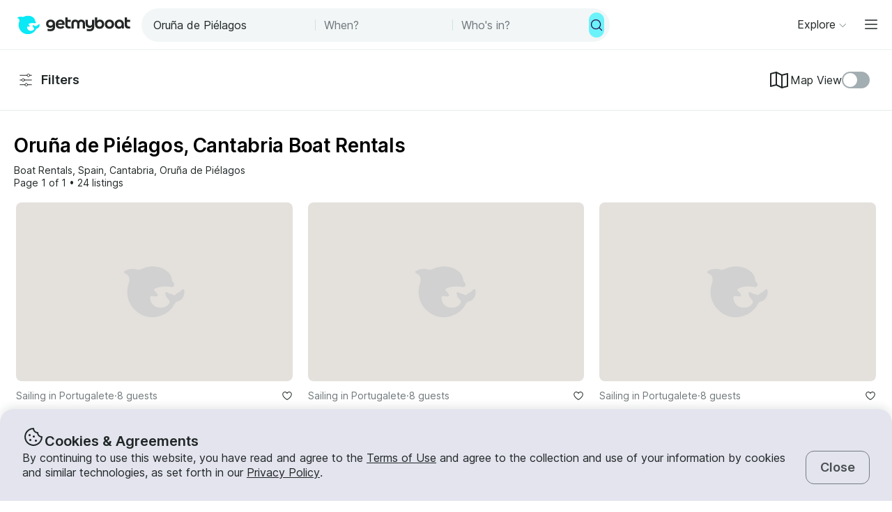

--- FILE ---
content_type: text/html; charset=utf-8
request_url: https://www.getmyboat.com/boat-rental/Oruna-De-Pielagos--Cantabria--Spain/?page=1
body_size: 37654
content:
<!DOCTYPE html><html lang="en" dir="ltr"><head><link rel="preconnect" href="https://assets.getmyboat.com"/><link rel="dns-prefetch" href="https://assets.getmyboat.com"/><link rel="preconnect" href="https://img.getmyboat.com"/><link rel="dns-prefetch" href="https://img.getmyboat.com"/><link rel="alternate" hrefLang="en" href="https://www.getmyboat.com/boat-rental/Oruna-De-Pielagos--Cantabria--Spain/?page=1"/><link rel="alternate" hrefLang="ja" href="https://www.getmyboat.com/ja/boat-rental/Oruna-De-Pielagos--Cantabria--Spain/?page=1"/><link rel="alternate" hrefLang="es" href="https://www.getmyboat.com/es/boat-rental/Oruna-De-Pielagos--Cantabria--Spain/?page=1"/><link rel="alternate" hrefLang="fr" href="https://www.getmyboat.com/fr/boat-rental/Oruna-De-Pielagos--Cantabria--Spain/?page=1"/><link rel="alternate" hrefLang="pt" href="https://www.getmyboat.com/pt/boat-rental/Oruna-De-Pielagos--Cantabria--Spain/?page=1"/><link rel="alternate" hrefLang="x-default" href="https://www.getmyboat.com/boat-rental/Oruna-De-Pielagos--Cantabria--Spain/?page=1"/><meta charSet="utf-8"/><meta name="viewport" content="initial-scale=1.0, width=device-width"/><meta name="msvalidate.01" content="FD387DB8BE9E3AC7D5083CE6D4021C20"/><meta http-equiv="content-language" content="en"/><meta name="msapplication-TileColor" content="#ffffff"/><meta name="msapplication-config" content="/favicons/browserconfig.xml"/><meta name="theme-color" content="#ffffff"/><meta name="google-site-verification" content="nv811terVIIzPPxnXEvsq9uF7AOSDyiXjoX4fp5swXY"/><link rel="apple-touch-icon" sizes="76x76" href="/favicons/apple-touch-icon.png"/><link rel="icon" href="/favicon.ico"/><link rel="icon" type="image/png" sizes="32x32" href="/favicons/favicon-32x32.png"/><link rel="icon" type="image/png" sizes="16x16" href="/favicons/favicon-16x16.png"/><link rel="mask-icon" href="/favicons/safari-pinned-tab.svg" color="#5bbad5"/><link rel="manifest" href="/favicons/site.webmanifest"/><link rel="icon" href="/favicons/favicon.ico"/><link rel="manifest" href="/static/manifest.json"/><link rel="canonical" href="https://www.getmyboat.com/boat-rental/Oruna-De-Pielagos--Cantabria--Spain/"/><title>Oruña de Piélagos Boat Rentals 2026 ⛵ | Getmyboat</title><meta name="description" content="Find and book boat rentals in Oruña de Piélagos, Cantabria for the 2026 season. Getmyboat is the world&#x27;s #1 boat rental app with over 100,000 boat rental listings and over 350,000 5-star reviews."/><meta property="og:site_name" content="Getmyboat.com"/><meta property="og:type" content="website"/><meta property="og:url" content="https://www.getmyboat.com/boat-rental/Oruna-De-Pielagos--Cantabria--Spain/"/><meta property="og:title" content="Oruña de Piélagos Boat Rentals 2026 ⛵"/><meta property="og:image" content="https://img.getmyboat.com/images/5aece2312819b/boat-rentals-portugalete-euskadi-0-processed.jpg?"/><meta property="og:description" content="Find and book boat rentals in Oruña de Piélagos, Cantabria for the 2026 season. Getmyboat is the world&#x27;s #1 boat rental app with over 100,000 boat rental listings and over 350,000 5-star reviews."/><script type="application/ld+json">{"@context":"https://schema.org","@type":"BreadcrumbList","itemListElement":[{"@type":"ListItem","name":"Boat Rentals","position":1,"item":"https://www.getmyboat.com/boat-rental/"},{"@type":"ListItem","name":"Spain","position":2,"item":"https://www.getmyboat.com/boat-rental/Spain/"},{"@type":"ListItem","name":"Cantabria","position":3,"item":"https://www.getmyboat.com/boat-rental/Cantabria--Spain/"},{"@type":"ListItem","name":"Oruña de Piélagos","position":4,"item":"https://www.getmyboat.com/boat-rental/Oruna-De-Pielagos--Cantabria--Spain/"}]}</script><meta name="next-head-count" content="36"/><link rel="preload" href="https://assets.getmyboat.com/font/inter/v13/UcC73FwrK3iLTeHuS_fvQtMwCp50KnMa1ZL7W0Q5nw.woff2" as="font" type="font/woff2" crossorigin="anonymous"/><link rel="preload" href="https://assets.getmyboat.com/font/inter/v13/UcC73FwrK3iLTeHuS_fvQtMwCp50KnMq15j8eUYDufrQOqx5yT-ZImwVe1drm7Ms-wXjzeSVUquFmneI46O5lmp6UknE.woff2" as="font" type="font/woff2" crossorigin="anonymous"/><link rel="preload" href="https://assets.getmyboat.com/font/komplekt/v1/Komplekt060-Bold.woff2" as="font" type="font/woff2" crossorigin="anonymous"/><style>
@font-face{font-family:'Inter';font-style:normal;font-weight:200;font-display:swap;src:url(https://assets.getmyboat.com/font/inter/v13/UcC73FwrK3iLTeHuS_fvQtMwCp50KnMa1ZL7W0Q5nw.woff2) format('woff2');unicode-range:U+0000-00FF,U+0131,U+0152-0153,U+02BB-02BC,U+02C6,U+02DA,U+02DC,U+0304,U+0308,U+0329,U+2000-206F,U+2074,U+20AC,U+2122,U+2191,U+2193,U+2212,U+2215,U+FEFF,U+FFFD;}
@font-face{font-family:'Inter';font-style:normal;font-weight:400;font-display:swap;src:url(https://assets.getmyboat.com/font/inter/v13/UcC73FwrK3iLTeHuS_fvQtMwCp50KnMa1ZL7W0Q5nw.woff2) format('woff2');unicode-range:U+0000-00FF,U+0131,U+0152-0153,U+02BB-02BC,U+02C6,U+02DA,U+02DC,U+0304,U+0308,U+0329,U+2000-206F,U+2074,U+20AC,U+2122,U+2191,U+2193,U+2212,U+2215,U+FEFF,U+FFFD;}
@font-face{font-family:'Inter';font-style:normal;font-weight:600;font-display:swap;src:url(https://assets.getmyboat.com/font/inter/v13/UcC73FwrK3iLTeHuS_fvQtMwCp50KnMa1ZL7W0Q5nw.woff2) format('woff2');unicode-range:U+0000-00FF,U+0131,U+0152-0153,U+02BB-02BC,U+02C6,U+02DA,U+02DC,U+0304,U+0308,U+0329,U+2000-206F,U+2074,U+20AC,U+2122,U+2191,U+2193,U+2212,U+2215,U+FEFF,U+FFFD;}
@font-face{font-family:'Inter';font-style:normal;font-weight:900;font-display:swap;src:url(https://assets.getmyboat.com/font/inter/v13/UcC73FwrK3iLTeHuS_fvQtMwCp50KnMa1ZL7W0Q5nw.woff2) format('woff2');unicode-range:U+0000-00FF,U+0131,U+0152-0153,U+02BB-02BC,U+02C6,U+02DA,U+02DC,U+0304,U+0308,U+0329,U+2000-206F,U+2074,U+20AC,U+2122,U+2191,U+2193,U+2212,U+2215,U+FEFF,U+FFFD;}
@font-face{font-family:'Inter';font-style:normal;font-weight:200;font-display:swap;src:url(https://assets.getmyboat.com/font/inter/v13/UcC73FwrK3iLTeHuS_fvQtMwCp50KnMq15j8eUYDufrQOqx5yT-ZImwVe1drm7Ms-wXjzeSVUquFmneI46O5lmp6UknE.woff2) format('woff2');unicode-range:U+62F,U+2E,U+625,U+20A1,U+20AA,U+20B9,U+20A9,U+20B1,U+142,U+20BD,U+E3F,U+20BA,U+20AB;}
@font-face{font-family:'Inter';font-style:normal;font-weight:400;font-display:swap;src:url(https://assets.getmyboat.com/font/inter/v13/UcC73FwrK3iLTeHuS_fvQtMwCp50KnMq15j8eUYDufrQOqx5yT-ZImwVe1drm7Ms-wXjzeSVUquFmneI46O5lmp6UknE.woff2) format('woff2');unicode-range:U+62F,U+2E,U+625,U+20A1,U+20AA,U+20B9,U+20A9,U+20B1,U+142,U+20BD,U+E3F,U+20BA,U+20AB;}
@font-face{font-family:'Inter';font-style:normal;font-weight:600;font-display:swap;src:url(https://assets.getmyboat.com/font/inter/v13/UcC73FwrK3iLTeHuS_fvQtMwCp50KnMq15j8eUYDufrQOqx5yT-ZImwVe1drm7Ms-wXjzeSVUquFmneI46O5lmp6UknE.woff2) format('woff2');unicode-range:U+62F,U+2E,U+625,U+20A1,U+20AA,U+20B9,U+20A9,U+20B1,U+142,U+20BD,U+E3F,U+20BA,U+20AB;}
@font-face{font-family:'Inter';font-style:normal;font-weight:900;font-display:swap;src:url(https://assets.getmyboat.com/font/inter/v13/UcC73FwrK3iLTeHuS_fvQtMwCp50KnMq15j8eUYDufrQOqx5yT-ZImwVe1drm7Ms-wXjzeSVUquFmneI46O5lmp6UknE.woff2) format('woff2');unicode-range:U+62F,U+2E,U+625,U+20A1,U+20AA,U+20B9,U+20A9,U+20B1,U+142,U+20BD,U+E3F,U+20BA,U+20AB;}
@font-face{font-family:'Komplekt';font-style:normal;font-weight:700;font-display:swap;src:url(https://assets.getmyboat.com/font/komplekt/v1/Komplekt060-Bold.woff2) format('woff2');}
@font-face{font-family:'Inter Fallback';ascent-override:94%;descent-override:22%;line-gap-override:3%;size-adjust:102%;src:local('Arial');}
@font-face{font-family:'Komplekt Fallback';ascent-override:81%;descent-override:25%;line-gap-override:8%;size-adjust:92%;src:local('Arial');}</style><link rel="preload" href="https://assets.getmyboat.com/_next/static/css/3f2e04a9f5c4c7c9.css" as="style"/><link rel="stylesheet" href="https://assets.getmyboat.com/_next/static/css/3f2e04a9f5c4c7c9.css" data-n-g=""/><link rel="preload" href="https://assets.getmyboat.com/_next/static/css/be733e64862d0dbb.css" as="style"/><link rel="stylesheet" href="https://assets.getmyboat.com/_next/static/css/be733e64862d0dbb.css" data-n-p=""/><link rel="preload" href="https://assets.getmyboat.com/_next/static/css/70e6782d16d7c209.css" as="style"/><link rel="stylesheet" href="https://assets.getmyboat.com/_next/static/css/70e6782d16d7c209.css" data-n-p=""/><link rel="preload" href="https://assets.getmyboat.com/_next/static/css/1932bee855687de2.css" as="style"/><link rel="stylesheet" href="https://assets.getmyboat.com/_next/static/css/1932bee855687de2.css" data-n-p=""/><link rel="preload" href="https://assets.getmyboat.com/_next/static/css/a9e9a9f334fbfcea.css" as="style"/><link rel="stylesheet" href="https://assets.getmyboat.com/_next/static/css/a9e9a9f334fbfcea.css" data-n-p=""/><link rel="preload" href="https://assets.getmyboat.com/_next/static/css/2b2c9c1d357e924a.css" as="style"/><link rel="stylesheet" href="https://assets.getmyboat.com/_next/static/css/2b2c9c1d357e924a.css" data-n-p=""/><link rel="preload" href="https://assets.getmyboat.com/_next/static/css/e2e413d96ea48075.css" as="style"/><link rel="stylesheet" href="https://assets.getmyboat.com/_next/static/css/e2e413d96ea48075.css"/><link rel="preload" href="https://assets.getmyboat.com/_next/static/css/1dbb2d16c33404d6.css" as="style"/><link rel="stylesheet" href="https://assets.getmyboat.com/_next/static/css/1dbb2d16c33404d6.css"/><link rel="preload" href="https://assets.getmyboat.com/_next/static/css/229ccfe3a69fe746.css" as="style"/><link rel="stylesheet" href="https://assets.getmyboat.com/_next/static/css/229ccfe3a69fe746.css"/><link rel="preload" href="https://assets.getmyboat.com/_next/static/css/81467e544462dda4.css" as="style"/><link rel="stylesheet" href="https://assets.getmyboat.com/_next/static/css/81467e544462dda4.css"/><noscript data-n-css=""></noscript><script defer="" nomodule="" src="https://assets.getmyboat.com/_next/static/chunks/polyfills-42372ed130431b0a.js"></script><script defer="" src="https://assets.getmyboat.com/_next/static/chunks/7434-f166ee29a7927edf.js"></script><script defer="" src="https://assets.getmyboat.com/_next/static/chunks/5495-7799ac55c2360aab.js"></script><script defer="" src="https://assets.getmyboat.com/_next/static/chunks/4398-18f75e26589dace1.js"></script><script defer="" src="https://assets.getmyboat.com/_next/static/chunks/7484-e1d5ec7f9012897c.js"></script><script defer="" src="https://assets.getmyboat.com/_next/static/chunks/1572.25641080a1bb85af.js"></script><script defer="" src="https://assets.getmyboat.com/_next/static/chunks/4276.5b86f7354168a796.js"></script><script src="https://assets.getmyboat.com/_next/static/chunks/webpack-59ad871934129213.js" defer=""></script><script src="https://assets.getmyboat.com/_next/static/chunks/framework-c6ee5607585ef091.js" defer=""></script><script src="https://assets.getmyboat.com/_next/static/chunks/main-b4f6316fc955108b.js" defer=""></script><script src="https://assets.getmyboat.com/_next/static/chunks/pages/_app-9fb3a5534f11a27c.js" defer=""></script><script src="https://assets.getmyboat.com/_next/static/chunks/2406-6ae3f2722f30dd0f.js" defer=""></script><script src="https://assets.getmyboat.com/_next/static/chunks/3253-eb5c4ec3260c6e91.js" defer=""></script><script src="https://assets.getmyboat.com/_next/static/chunks/7696-d330f21629e7c1b0.js" defer=""></script><script src="https://assets.getmyboat.com/_next/static/chunks/80-632d6fc5fd99ad4a.js" defer=""></script><script src="https://assets.getmyboat.com/_next/static/chunks/4843-5ebb1f95ec1c7172.js" defer=""></script><script src="https://assets.getmyboat.com/_next/static/chunks/4916-7de996c7fd204e42.js" defer=""></script><script src="https://assets.getmyboat.com/_next/static/chunks/1614-d7fe73c63d49c5e9.js" defer=""></script><script src="https://assets.getmyboat.com/_next/static/chunks/8980-7f2a3dbca2891917.js" defer=""></script><script src="https://assets.getmyboat.com/_next/static/chunks/401-b3c2f38606b285a7.js" defer=""></script><script src="https://assets.getmyboat.com/_next/static/chunks/4175-d18674a9866eeddf.js" defer=""></script><script src="https://assets.getmyboat.com/_next/static/chunks/5793-1e1ceb6b254793c3.js" defer=""></script><script src="https://assets.getmyboat.com/_next/static/chunks/pages/boat-rental/%5B%5B...slug%5D%5D-9fa3caf5563deca4.js" defer=""></script><script src="https://assets.getmyboat.com/_next/static/XwmKSGkQ5qiJg-ht-qJ4s/_buildManifest.js" defer=""></script><script src="https://assets.getmyboat.com/_next/static/XwmKSGkQ5qiJg-ht-qJ4s/_ssgManifest.js" defer=""></script></head><body><div id="__next"><div class="Layout_root__eLQ6s"><div class="CookieContent_root___H3Ig"><div class="CookieContent_title__eV9Wy"><div class="CookieContent_icon__GVVIx"><svg width="32" height="32" viewBox="0 0 32 32"><use xlink:href="/_next/static/media/icons.2f3f20e4.svg#cookie" aria-hidden="true"></use></svg></div><h3 class="Typography_root__zuNrA Typography_root_heading-5__SIAEL Typography_root_semibold__FBX6y Typography_root_body-xl_bp-m__j_Fl9">Cookies &amp; Agreements</h3></div><div class="CookieContent_content__5qXyB"><div class="CookieContent_description__Lvk3k"><p class="Typography_root__zuNrA Typography_root_body-l__V3dEk Typography_root_regular__01DTl">By continuing to use this website, you have read and agree to the <a role="button" href="/legal/terms/">Terms of Use</a> and agree to the collection and use of your information by cookies and similar technologies, as set forth in our <a role="button" href="/legal/privacy-policy/">Privacy Policy</a>.</p></div><button type="button" tabindex="0" class="Button_root__7NqrO Button_root_tertiary__BB99k Button_root_medium__EoF7d Button_root_fitWidthFromBreakpointM__nyGd_"><span class="Button_label__NF4BG">Close</span></button></div></div><header class="Header_pearl__bZkoj Header_root__7VPSm Header_root_scrollIsAtTop__JYwlB" id="header" data-cwv="header"><div class="Header_sectionWrapper__MzjWP"><a class="Header_logoWrapper__uauWy Header_smallUntilExtraLarge__cmINP" href="/"><img src="/static-images/gmb-logo-color.svg" width="200" height="40" alt="Getmyboat Logo" fetchpriority="high" class="Logo_root__TVZBP"/></a><div class="SearchNav_root__P1C4w SearchNav_show__any_e"><div class="SearchNav_container__EL92F SearchNav_show__any_e"><div class="SearchHeroLayout_root__kZp_P SearchHeroLayout_navigation__joTt2 SearchHeroLayout_theme-gray__WRb2V" data-cwv="search--navigation"><div class="SearchHeroLayout_inputs__thaMu SearchHeroLayout_navigation__joTt2"><div class="SearchHeroLayout_location___mRT5"><label class="Inputs_label__d8u_E navigationVariant"><div class="Inputs_icon__bDTMg Inputs_hideIcon__614qp"><svg width="24" height="24" viewBox="0 0 32 32" data-test="whereIcon-icon"><use xlink:href="/_next/static/media/icons.2f3f20e4.svg#magnifying-glass" aria-hidden="true"></use></svg></div><input aria-activedescendant="" aria-autocomplete="list" aria-controls="navigation-menu" aria-expanded="false" aria-labelledby="navigation-label" autoComplete="off" id="navigation-input" role="combobox" autoCorrect="off" spellcheck="false" placeholder="Where to?" name="where-input" class="Inputs_input__QZHYr navigationVariant Inputs_showIcon__KiaIw Inputs_hideIcon__614qp" data-test="whereSearchInput" data-cwv="search--where" value="Oruña de Piélagos"/></label><div class="PopoverInputs_popovers__lxF8L PopoverInputs_navigationVariant__1sdET"><div class="PopoverInputs_location__d6biO PopoverInputs_navigationVariant__1sdET" style="max-width:auto"><div class="LocationAutocompleteList_root__C5BYs navigationVariant LocationAutocompleteList_shadow__HjENr" style="--popover-height:undefinedpx"><div><ul id="navigation-menu" role="listbox" aria-labelledby="navigation-label" class="LocationAutocompleteList_placesResults__Q7nbh"></ul></div></div></div></div></div><div class="SearchHeroLayout_divider__jTi2o"></div><div class="SearchHeroLayout_dates__QGbEC SearchHeroLayout_navigation__joTt2"><label class="Inputs_label__d8u_E navigationVariant" tabindex="-1"><input readonly="" class="Inputs_input__QZHYr navigationVariant" placeholder="When?" name="when-input" enterKeyHint="next" data-test="whenSearchInput" data-cwv="search--when" value=""/></label><div class="PopoverInputs_popovers__lxF8L PopoverInputs_navigationVariant__1sdET"><div class="PopoverInputs_dates__NeS8l"></div></div></div><div class="SearchHeroLayout_divider__jTi2o"></div><div class="SearchHeroLayout_guests__xrAG_ SearchHeroLayout_navigation__joTt2"><label class="Inputs_label__d8u_E navigationVariant" tabindex="-1"><input readonly="" class="Inputs_input__QZHYr navigationVariant" placeholder="Who&#x27;s in?" name="who-input" enterKeyHint="search" data-test="whoSearchInput" data-cwv="search--who" value=""/></label><div class="PopoverInputs_popovers__lxF8L PopoverInputs_navigationVariant__1sdET"><div class="PopoverInputs_guests__OSwqu"></div></div></div></div><div class="SearchHeroLayout_buttonDesktop__dF6KX"><button type="button" tabindex="0" class="Button_root__7NqrO Button_root_primary-blue__EA_CG Button_root_small__MFIeh Button_root_iconOnly__T9t7s Button_root_fitWidth__oHKmf Button_root_rounded__am9Pt" data-test="searchButton-button" title="Search"><span class="Button_label__NF4BG"><svg width="20" height="20" viewBox="0 0 32 32"><use xlink:href="/_next/static/media/icons.2f3f20e4.svg#magnifying-glass" aria-hidden="true"></use></svg></span></button></div></div></div></div></div><nav class="Navigation_root__sg3vj"><ul class="Navigation_menu__PAUQW"><li class="DestinationNavigation_root__cVO69"><div data-test="destination-nav" class="DestinationNavigation_dropdown__kiMlM"><button type="button" class="NavDropdown_button__2tBkk" aria-label="Browse"><span class="DestinationNavigation_heading__kl1ow">Explore</span><svg class="NavDropdown_chevron___RgmI NavDropdown_chevron_shouldPersistMediumAndUp__d23BF"><use xlink:href="/_next/static/media/nav-icons.167c7c97.svg#chevron"></use></svg></button></div></li><li class="Navigation_item__pc1lg Navigation_item_mainNav__58tan Navigation_item_anonymous__n21Oj"><a role="button" class="Navigation_link__QjhLE Navigation_link_mainNav__LKHnx Navigation_link_anonymous__kR2m5 Navigation_link_anonymous__kR2m5" title="" href="/admin/listings/"><span class="Navigation_children__TCkR8 children_mainNav children_anonymous">List Your Boat</span></a></li><li class="Navigation_item__pc1lg Navigation_item_mainNav__58tan Navigation_item_anonymous__n21Oj"><label for="language" class="LanguageSelector_trigger___UpCu"><svg class="LanguageSelector_icon__WERxo" width="20" height="20" viewBox="0 0 32 32"><use xlink:href="/_next/static/media/icons.2f3f20e4.svg#translate" aria-hidden="true"></use></svg><select id="language" class="LanguageSelector_select__60kl5"><option value="en" disabled="" selected="">EN</option><option value="es">ES</option><option value="fr">FR</option><option value="ja">JA</option><option value="pt">PT</option></select></label></li><li class="Navigation_item__pc1lg Navigation_item_mainNav__58tan Navigation_item_anonymous__n21Oj"><div class="CurrencySelectorInput_root__c01cJ root_size-3 CurrencySelectorInput_root_topNav__Mp_fS"><label for="currency" class="CurrencySelectorInput_trigger__u24QY trigger_size-3"><select aria-label="Currency selector" id="currency" class="CurrencySelectorInput_dropdown__a1BL_ CurrencySelectorInput_dropdown_size-3__vuak8 CurrencySelectorInput_dropdown_topNav__uQOYI"><optgroup label="——————"><option value="CAD" class="option">CA $</option><option value="EUR" class="option">EUR €</option><option value="USD" disabled="" class="option" selected="">US $</option></optgroup><optgroup label="——————"><option value="AED" class="option">AED د.إ</option><option value="ARS" class="option">AR $</option><option value="AUD" class="option">AU $</option><option value="BRL" class="option">BR $</option><option value="CAD" class="option">CA $</option><option value="CHF" class="option">CHF Fr</option><option value="CNY" class="option">CNY ¥</option><option value="CRC" class="option">CRC ₡</option><option value="DKK" class="option">DKK Kr</option><option value="EUR" class="option">EUR €</option><option value="GBP" class="option">GBP £</option><option value="HKD" class="option">HK $</option><option value="IDR" class="option">IDR Rp</option><option value="ILS" class="option">ILS ₪</option><option value="INR" class="option">INR ₹</option><option value="ISK" class="option">ISK kr</option><option value="JPY" class="option">JPY ¥</option><option value="KES" class="option">KES KSh</option><option value="KRW" class="option">KRW W</option><option value="MAD" class="option">MAD</option><option value="MXN" class="option">MX $</option><option value="MYR" class="option">MYR RM</option><option value="NOK" class="option">NOK kr</option><option value="NZD" class="option">NZ $</option><option value="PEN" class="option">PEN S/</option><option value="PHP" class="option">PHP ₱</option><option value="PLN" class="option">PLN zł</option><option value="RUB" class="option">RUB ₽</option><option value="SEK" class="option">SEK kr</option><option value="SGD" class="option">SG $</option><option value="THB" class="option">THB ฿</option><option value="TRY" class="option">TRY ₺</option><option value="TWD" class="option">TW $</option><option value="USD" disabled="" class="option" selected="">US $</option><option value="VND" class="option">VND ₫</option><option value="ZAR" class="option">ZAR R</option></optgroup></select></label></div></li><li class="Navigation_item__pc1lg Navigation_item_mainNav__58tan Navigation_item_anonymous__n21Oj Navigation_item_login__E0TgM"><a href="/s/auth/login/" class="Navigation_link__QjhLE Navigation_link_mainNav__LKHnx Navigation_link_anonymous__kR2m5">Sign In</a></li><li class="Navigation_item__pc1lg Navigation_item_mainNav__58tan Navigation_item_anonymous__n21Oj"><a href="/s/auth/register/" tabindex="0" class="Button_root__7NqrO Button_root_tertiary__BB99k Button_root_small__MFIeh"><span class="Button_label__NF4BG">Create Account</span></a></li><li class="Navigation_item__pc1lg Navigation_item_mainNav__58tan Navigation_item_anonymous__n21Oj Navigation_item_dropdown__OUE5F"><div class="screenSizeWrapper Navigation_screenSizeWrapper_mDown__UR4wv"><button type="button" class="NavModal_button__jlMz_" aria-label="Main menu"><div class="Navigation_hamburger__DOzeg"><svg width="24" height="24" viewBox="0 0 32 32"><use xlink:href="/_next/static/media/icons.2f3f20e4.svg#menu" aria-hidden="true"></use></svg></div></button></div><div class="screenSizeWrapper Navigation_screenSizeWrapper_m__1J82N"><div data-test="MainMenuDropDown" class="Navigation_link__QjhLE Navigation_link_mainNav__LKHnx Navigation_link_anonymous__kR2m5"><button type="button" class="NavDropdown_button__2tBkk" aria-label="Main menu"><div class="Navigation_hamburger__DOzeg"><svg width="24" height="24" viewBox="0 0 32 32"><use xlink:href="/_next/static/media/icons.2f3f20e4.svg#menu" aria-hidden="true"></use></svg></div></button></div></div></li></ul></nav></header><div class="SearchPageRoot_root__Ghei6"><div class="SearchPageRoot_gridWrapper__f3d7B"><div class="SearchPageRoot_controls__XHdn4"><div class="SearchPageRoot_filters__65ZU8"><div class="Filters_root__U8oNH"><button type="button" class="Button_root__7TqM3 Button_root_searchFilters__lrWk6" data-test="filter-button"><svg class="FilterButton_icon__3ANlI"><use xlink:href="/_next/static/media/search-icons.3d828438.svg#filter"></use></svg><span class="FilterButton_label__uWpMT">Filters</span></button></div><div class="SearchPageRoot_mapViewFilter__agdpE"><div class="ToggleMap_root__ot2Mj"><label class="ToggleMap_mapViewIcon__1W0gb" for="map-toggle"><svg width="32" height="32" viewBox="0 0 32 32"><use xlink:href="/_next/static/media/icons.2f3f20e4.svg#map" aria-hidden="true"></use></svg>Map View</label><span class="ToggleDecorator_root__nC6H_"><input id="map-toggle" type="checkbox"/><span class="ToggleDecorator_thumb__DLpwQ"></span></span></div></div></div></div><div class="SearchPageRoot_main__6j65V"><div class="SearchPageRoot_header__iiyY7"><h1 class="SearchTitle_root__OmyBw">Oruña de Piélagos, Cantabria Boat Rentals</h1><div class="SearchPageRoot_summaryWithSort__ahOBF"><div class="SearchPageRoot_summary__jL1Yb"><div class="LocationSummary_root__UHI4d"><ul class="DlpBreadcrumbs_root__14La5"><li class="DlpBreadcrumbs_breadcrumbItem__zXQcR"><a role="button" href="/boat-rental/"><p class="Typography_root__zuNrA Typography_root_body-m__PJkux Typography_root_regular__01DTl">Boat Rentals</p></a><p class="Typography_root__zuNrA Typography_root_body-m__PJkux Typography_root_regular__01DTl">, </p></li><li class="DlpBreadcrumbs_breadcrumbItem__zXQcR"><a role="button" href="/boat-rental/Spain/"><p class="Typography_root__zuNrA Typography_root_body-m__PJkux Typography_root_regular__01DTl">Spain</p></a><p class="Typography_root__zuNrA Typography_root_body-m__PJkux Typography_root_regular__01DTl">, </p></li><li class="DlpBreadcrumbs_breadcrumbItem__zXQcR"><a role="button" href="/boat-rental/Cantabria--Spain/"><p class="Typography_root__zuNrA Typography_root_body-m__PJkux Typography_root_regular__01DTl">Cantabria</p></a><p class="Typography_root__zuNrA Typography_root_body-m__PJkux Typography_root_regular__01DTl">, </p></li><li class="DlpBreadcrumbs_breadcrumbItem__zXQcR"><a role="button" href="/boat-rental/Oruna-De-Pielagos--Cantabria--Spain/"><p class="Typography_root__zuNrA Typography_root_body-m__PJkux Typography_root_regular__01DTl">Oruña de Piélagos</p></a></li></ul></div><div class="PaginationAndListingsCount_root__gdRkE"><p class="Typography_root__zuNrA Typography_root_body-m__PJkux">Page 1 of 1<!-- --> • <!-- -->24 listings</p></div></div></div></div><div class="instabookCarouselWrapper"></div><div class="SearchPageRoot_mapToggleButton__WfygG"><button type="button" tabindex="0" class="Button_root__7NqrO Button_root_primary-blue__EA_CG Button_root_medium__EoF7d Button_root_shadow__d1UQq Button_root_rounded__am9Pt"><span class="Button_label__NF4BG"><svg width="24" height="24" viewBox="0 0 32 32"><use xlink:href="/_next/static/media/icons.2f3f20e4.svg#map" aria-hidden="true"></use></svg>Map</span></button></div><div class="SearchPageRoot_list__6YZQc"><div data-gulper-section="Search" class="ListingCardList_root__sNA4b"><div class="ListingCard_root__JPE5E" data-gulper-item="3YjxD1NV"><a role="button" data-test="ListingCard-link" aria-label="Sailing in Portugalete" class="ListingCard_link__R0Cf4" href="/trips/3YjxD1NV/"></a><div class="ListingCard_contents__2FxQP"><div class="ListingCard_imageContainer__rrOb_"><div class="ListingCardImage_root__fRUvT"><a role="button" data-test="ListingCard-link" aria-label="Sailing in Portugalete" class="ListingCardImage_link__83ZgE" href="/trips/3YjxD1NV/"><picture class="Img_root__HJqPs Img_root_withPlaceholder__vKkfa Img_root_withRoundedCornersLg__1X6_8 root_withIntrinsicSizing Img_root_fixed__uRQug" style="padding-bottom:64.81481481481481%"><source srcSet="https://img.getmyboat.com/images/5aece2312819b/boat-rentals-portugalete-euskadi-0-processed.jpg?q=50&amp;fit=crop&amp;w=426&amp;h=276&amp;dpr=1 1x, https://img.getmyboat.com/images/5aece2312819b/boat-rentals-portugalete-euskadi-0-processed.jpg?q=50&amp;fit=crop&amp;w=426&amp;h=276&amp;dpr=2 2x" media="only screen and (min-width: 1130px)" width="426" height="276"/><source srcSet="https://img.getmyboat.com/images/5aece2312819b/boat-rentals-portugalete-euskadi-0-processed.jpg?q=50&amp;fit=crop&amp;w=350&amp;h=227&amp;dpr=1 1x, https://img.getmyboat.com/images/5aece2312819b/boat-rentals-portugalete-euskadi-0-processed.jpg?q=50&amp;fit=crop&amp;w=350&amp;h=227&amp;dpr=2 2x" media="only screen and (min-width: 950px)" width="350" height="227"/><source srcSet="https://img.getmyboat.com/images/5aece2312819b/boat-rentals-portugalete-euskadi-0-processed.jpg?q=50&amp;fit=crop&amp;w=445&amp;h=288&amp;dpr=1 1x, https://img.getmyboat.com/images/5aece2312819b/boat-rentals-portugalete-euskadi-0-processed.jpg?q=50&amp;fit=crop&amp;w=445&amp;h=288&amp;dpr=2 2x" media="only screen and (min-width: 551px)" width="445" height="288"/><source srcSet="https://img.getmyboat.com/images/5aece2312819b/boat-rentals-portugalete-euskadi-0-processed.jpg?q=50&amp;fit=crop&amp;w=510&amp;h=330&amp;dpr=1 1x, https://img.getmyboat.com/images/5aece2312819b/boat-rentals-portugalete-euskadi-0-processed.jpg?q=50&amp;fit=crop&amp;w=510&amp;h=330&amp;dpr=2 2x" media="only screen and (min-width: 420px)" width="510" height="330"/><source srcSet="https://img.getmyboat.com/images/5aece2312819b/boat-rentals-portugalete-euskadi-0-processed.jpg?q=50&amp;fit=crop&amp;w=378&amp;h=245&amp;dpr=1 1x, https://img.getmyboat.com/images/5aece2312819b/boat-rentals-portugalete-euskadi-0-processed.jpg?q=50&amp;fit=crop&amp;w=378&amp;h=245&amp;dpr=2 2x" media="only screen and (min-width: 0px)" width="378" height="245"/><img src="https://img.getmyboat.com/images/5aece2312819b/boat-rentals-portugalete-euskadi-0-processed.jpg?q=50&amp;fit=crop&amp;w=378&amp;h=245" alt="Beneteau Oceanis 323 Charter in Portugalete, Spain" loading="eager" fetchpriority="high" width="378" height="245" class="Img_image__L2quw Img_image_withIntrinsicSizing__wMzOc Img_image_withRoundedCornersLg__SpFyh Img_image_fixed__c4gKg"/></picture></a></div></div><div class="ListingCardOverview_root__wG978"><div class="ListingCardOverview_overview__Ie2Oi"><span class="ListingCardOverview_heading__QzGHA">Sailing in Portugalete</span> · <span class="ListingCardOverview_guests__o8_q_">8 guests</span></div><a href="/s/auth/register/" class="ListingFavoriteButton_root__QYBw3 ListingFavoriteButton_root_link__9wyn8" aria-label="favorite listing"><svg width="16" height="16" viewBox="0 0 32 32"><use xlink:href="/_next/static/media/icons.2f3f20e4.svg#heart" aria-hidden="true"></use></svg></a></div><h3 class="ListingCard_title__t_Zkh">Beneteau Oceanis 323 Charter in Portugalete, Spain</h3><div class="ListingCard_details__6Njix"><span><div class="ListingBadge_root__42SNr root_rating"><div class="ListingBadge_icon__r0zoP icon_rating"><svg width="16" height="16" viewBox="0 0 32 32"><use xlink:href="/_next/static/media/icons.2f3f20e4.svg#star-filled" aria-hidden="true"></use></svg></div>New</div></span><span class="ListingCard_pricingDetails__UItav"><div class="ListingCard_pricing___cEu0"><span class="ListingCard_pricingFormatted__2Ohn0">$551</span><span class="ListingCard_pricingUnit__eoxpQ">/day</span></div></span></div></div></div><div class="ListingCard_root__JPE5E" data-gulper-item="QY6RlZYZ"><a role="button" data-test="ListingCard-link" aria-label="Sailing in Portugalete" class="ListingCard_link__R0Cf4" href="/trips/QY6RlZYZ/"></a><div class="ListingCard_contents__2FxQP"><div class="ListingCard_imageContainer__rrOb_"><div class="ListingCardImage_root__fRUvT"><a role="button" data-test="ListingCard-link" aria-label="Sailing in Portugalete" class="ListingCardImage_link__83ZgE" href="/trips/QY6RlZYZ/"><picture class="Img_root__HJqPs Img_root_withPlaceholder__vKkfa Img_root_withRoundedCornersLg__1X6_8 root_withIntrinsicSizing Img_root_fixed__uRQug" style="padding-bottom:64.81481481481481%"><source srcSet="https://img.getmyboat.com/images/57c58c9ebf294/boat-rentals-bordeaux-aquitaine-limousin-poitou-charentes-processed.jpg?q=50&amp;fit=crop&amp;w=426&amp;h=276&amp;dpr=1 1x, https://img.getmyboat.com/images/57c58c9ebf294/boat-rentals-bordeaux-aquitaine-limousin-poitou-charentes-processed.jpg?q=50&amp;fit=crop&amp;w=426&amp;h=276&amp;dpr=2 2x" media="only screen and (min-width: 1130px)" width="426" height="276"/><source srcSet="https://img.getmyboat.com/images/57c58c9ebf294/boat-rentals-bordeaux-aquitaine-limousin-poitou-charentes-processed.jpg?q=50&amp;fit=crop&amp;w=350&amp;h=227&amp;dpr=1 1x, https://img.getmyboat.com/images/57c58c9ebf294/boat-rentals-bordeaux-aquitaine-limousin-poitou-charentes-processed.jpg?q=50&amp;fit=crop&amp;w=350&amp;h=227&amp;dpr=2 2x" media="only screen and (min-width: 950px)" width="350" height="227"/><source srcSet="https://img.getmyboat.com/images/57c58c9ebf294/boat-rentals-bordeaux-aquitaine-limousin-poitou-charentes-processed.jpg?q=50&amp;fit=crop&amp;w=445&amp;h=288&amp;dpr=1 1x, https://img.getmyboat.com/images/57c58c9ebf294/boat-rentals-bordeaux-aquitaine-limousin-poitou-charentes-processed.jpg?q=50&amp;fit=crop&amp;w=445&amp;h=288&amp;dpr=2 2x" media="only screen and (min-width: 551px)" width="445" height="288"/><source srcSet="https://img.getmyboat.com/images/57c58c9ebf294/boat-rentals-bordeaux-aquitaine-limousin-poitou-charentes-processed.jpg?q=50&amp;fit=crop&amp;w=510&amp;h=330&amp;dpr=1 1x, https://img.getmyboat.com/images/57c58c9ebf294/boat-rentals-bordeaux-aquitaine-limousin-poitou-charentes-processed.jpg?q=50&amp;fit=crop&amp;w=510&amp;h=330&amp;dpr=2 2x" media="only screen and (min-width: 420px)" width="510" height="330"/><source srcSet="https://img.getmyboat.com/images/57c58c9ebf294/boat-rentals-bordeaux-aquitaine-limousin-poitou-charentes-processed.jpg?q=50&amp;fit=crop&amp;w=378&amp;h=245&amp;dpr=1 1x, https://img.getmyboat.com/images/57c58c9ebf294/boat-rentals-bordeaux-aquitaine-limousin-poitou-charentes-processed.jpg?q=50&amp;fit=crop&amp;w=378&amp;h=245&amp;dpr=2 2x" media="only screen and (min-width: 0px)" width="378" height="245"/><img src="https://img.getmyboat.com/images/57c58c9ebf294/boat-rentals-bordeaux-aquitaine-limousin-poitou-charentes-processed.jpg?q=50&amp;fit=crop&amp;w=378&amp;h=245" alt="Jeanneau Sun Odyssey 36i Charter in Portugalete, Spain" loading="lazy" width="378" height="245" class="Img_image__L2quw Img_image_withIntrinsicSizing__wMzOc Img_image_withRoundedCornersLg__SpFyh Img_image_fixed__c4gKg"/></picture></a></div></div><div class="ListingCardOverview_root__wG978"><div class="ListingCardOverview_overview__Ie2Oi"><span class="ListingCardOverview_heading__QzGHA">Sailing in Portugalete</span> · <span class="ListingCardOverview_guests__o8_q_">8 guests</span></div><a href="/s/auth/register/" class="ListingFavoriteButton_root__QYBw3 ListingFavoriteButton_root_link__9wyn8" aria-label="favorite listing"><svg width="16" height="16" viewBox="0 0 32 32"><use xlink:href="/_next/static/media/icons.2f3f20e4.svg#heart" aria-hidden="true"></use></svg></a></div><h3 class="ListingCard_title__t_Zkh">Jeanneau Sun Odyssey 36i Charter in Portugalete, Spain</h3><div class="ListingCard_details__6Njix"><span><div class="ListingBadge_root__42SNr root_rating"><div class="ListingBadge_icon__r0zoP icon_rating"><svg width="16" height="16" viewBox="0 0 32 32"><use xlink:href="/_next/static/media/icons.2f3f20e4.svg#star-filled" aria-hidden="true"></use></svg></div>New</div></span><span class="ListingCard_pricingDetails__UItav"><div class="ListingCard_pricing___cEu0"><span class="ListingCard_pricingFormatted__2Ohn0">$551</span><span class="ListingCard_pricingUnit__eoxpQ">/day</span></div></span></div></div></div><div class="ListingCard_root__JPE5E" data-gulper-item="RKdO7JYZ"><a role="button" data-test="ListingCard-link" aria-label="Sailing in Portugalete" class="ListingCard_link__R0Cf4" href="/trips/RKdO7JYZ/"></a><div class="ListingCard_contents__2FxQP"><div class="ListingCard_imageContainer__rrOb_"><div class="ListingCardImage_root__fRUvT"><a role="button" data-test="ListingCard-link" aria-label="Sailing in Portugalete" class="ListingCardImage_link__83ZgE" href="/trips/RKdO7JYZ/"><picture class="Img_root__HJqPs Img_root_withPlaceholder__vKkfa Img_root_withRoundedCornersLg__1X6_8 root_withIntrinsicSizing Img_root_fixed__uRQug" style="padding-bottom:64.81481481481481%"><source srcSet="https://img.getmyboat.com/images/5acf146e64ec3/boat-rentals-portugalete-euskadi-0-processed.jpg?q=50&amp;fit=crop&amp;w=426&amp;h=276&amp;dpr=1 1x, https://img.getmyboat.com/images/5acf146e64ec3/boat-rentals-portugalete-euskadi-0-processed.jpg?q=50&amp;fit=crop&amp;w=426&amp;h=276&amp;dpr=2 2x" media="only screen and (min-width: 1130px)" width="426" height="276"/><source srcSet="https://img.getmyboat.com/images/5acf146e64ec3/boat-rentals-portugalete-euskadi-0-processed.jpg?q=50&amp;fit=crop&amp;w=350&amp;h=227&amp;dpr=1 1x, https://img.getmyboat.com/images/5acf146e64ec3/boat-rentals-portugalete-euskadi-0-processed.jpg?q=50&amp;fit=crop&amp;w=350&amp;h=227&amp;dpr=2 2x" media="only screen and (min-width: 950px)" width="350" height="227"/><source srcSet="https://img.getmyboat.com/images/5acf146e64ec3/boat-rentals-portugalete-euskadi-0-processed.jpg?q=50&amp;fit=crop&amp;w=445&amp;h=288&amp;dpr=1 1x, https://img.getmyboat.com/images/5acf146e64ec3/boat-rentals-portugalete-euskadi-0-processed.jpg?q=50&amp;fit=crop&amp;w=445&amp;h=288&amp;dpr=2 2x" media="only screen and (min-width: 551px)" width="445" height="288"/><source srcSet="https://img.getmyboat.com/images/5acf146e64ec3/boat-rentals-portugalete-euskadi-0-processed.jpg?q=50&amp;fit=crop&amp;w=510&amp;h=330&amp;dpr=1 1x, https://img.getmyboat.com/images/5acf146e64ec3/boat-rentals-portugalete-euskadi-0-processed.jpg?q=50&amp;fit=crop&amp;w=510&amp;h=330&amp;dpr=2 2x" media="only screen and (min-width: 420px)" width="510" height="330"/><source srcSet="https://img.getmyboat.com/images/5acf146e64ec3/boat-rentals-portugalete-euskadi-0-processed.jpg?q=50&amp;fit=crop&amp;w=378&amp;h=245&amp;dpr=1 1x, https://img.getmyboat.com/images/5acf146e64ec3/boat-rentals-portugalete-euskadi-0-processed.jpg?q=50&amp;fit=crop&amp;w=378&amp;h=245&amp;dpr=2 2x" media="only screen and (min-width: 0px)" width="378" height="245"/><img src="https://img.getmyboat.com/images/5acf146e64ec3/boat-rentals-portugalete-euskadi-0-processed.jpg?q=50&amp;fit=crop&amp;w=378&amp;h=245" alt="Beneteau First 36.7 Charter in Portugalete, Spain" loading="lazy" width="378" height="245" class="Img_image__L2quw Img_image_withIntrinsicSizing__wMzOc Img_image_withRoundedCornersLg__SpFyh Img_image_fixed__c4gKg"/></picture></a></div></div><div class="ListingCardOverview_root__wG978"><div class="ListingCardOverview_overview__Ie2Oi"><span class="ListingCardOverview_heading__QzGHA">Sailing in Portugalete</span> · <span class="ListingCardOverview_guests__o8_q_">8 guests</span></div><a href="/s/auth/register/" class="ListingFavoriteButton_root__QYBw3 ListingFavoriteButton_root_link__9wyn8" aria-label="favorite listing"><svg width="16" height="16" viewBox="0 0 32 32"><use xlink:href="/_next/static/media/icons.2f3f20e4.svg#heart" aria-hidden="true"></use></svg></a></div><h3 class="ListingCard_title__t_Zkh">Beneteau First 36.7 Charter in Portugalete, Spain</h3><div class="ListingCard_details__6Njix"><span><div class="ListingBadge_root__42SNr root_rating"><div class="ListingBadge_icon__r0zoP icon_rating"><svg width="16" height="16" viewBox="0 0 32 32"><use xlink:href="/_next/static/media/icons.2f3f20e4.svg#star-filled" aria-hidden="true"></use></svg></div>New</div></span><span class="ListingCard_pricingDetails__UItav"><div class="ListingCard_pricing___cEu0"><span class="ListingCard_pricingFormatted__2Ohn0">$551</span><span class="ListingCard_pricingUnit__eoxpQ">/day</span></div></span></div></div></div><div class="ListingCard_root__JPE5E" data-gulper-item="MYLArn9K"><a role="button" data-test="ListingCard-link" aria-label="Sailing in Getxo" class="ListingCard_link__R0Cf4" href="/trips/MYLArn9K/"></a><div class="ListingCard_contents__2FxQP"><div class="ListingCard_imageContainer__rrOb_"><div class="ListingCardImage_root__fRUvT"><a role="button" data-test="ListingCard-link" aria-label="Sailing in Getxo" class="ListingCardImage_link__83ZgE" href="/trips/MYLArn9K/"><picture class="Img_root__HJqPs Img_root_withPlaceholder__vKkfa Img_root_withRoundedCornersLg__1X6_8 root_withIntrinsicSizing Img_root_fixed__uRQug" style="padding-bottom:64.81481481481481%"><source srcSet="https://img.getmyboat.com/images/645380c09533a/-processed.jpg?q=50&amp;fit=crop&amp;w=426&amp;h=276&amp;dpr=1 1x, https://img.getmyboat.com/images/645380c09533a/-processed.jpg?q=50&amp;fit=crop&amp;w=426&amp;h=276&amp;dpr=2 2x" media="only screen and (min-width: 1130px)" width="426" height="276"/><source srcSet="https://img.getmyboat.com/images/645380c09533a/-processed.jpg?q=50&amp;fit=crop&amp;w=350&amp;h=227&amp;dpr=1 1x, https://img.getmyboat.com/images/645380c09533a/-processed.jpg?q=50&amp;fit=crop&amp;w=350&amp;h=227&amp;dpr=2 2x" media="only screen and (min-width: 950px)" width="350" height="227"/><source srcSet="https://img.getmyboat.com/images/645380c09533a/-processed.jpg?q=50&amp;fit=crop&amp;w=445&amp;h=288&amp;dpr=1 1x, https://img.getmyboat.com/images/645380c09533a/-processed.jpg?q=50&amp;fit=crop&amp;w=445&amp;h=288&amp;dpr=2 2x" media="only screen and (min-width: 551px)" width="445" height="288"/><source srcSet="https://img.getmyboat.com/images/645380c09533a/-processed.jpg?q=50&amp;fit=crop&amp;w=510&amp;h=330&amp;dpr=1 1x, https://img.getmyboat.com/images/645380c09533a/-processed.jpg?q=50&amp;fit=crop&amp;w=510&amp;h=330&amp;dpr=2 2x" media="only screen and (min-width: 420px)" width="510" height="330"/><source srcSet="https://img.getmyboat.com/images/645380c09533a/-processed.jpg?q=50&amp;fit=crop&amp;w=378&amp;h=245&amp;dpr=1 1x, https://img.getmyboat.com/images/645380c09533a/-processed.jpg?q=50&amp;fit=crop&amp;w=378&amp;h=245&amp;dpr=2 2x" media="only screen and (min-width: 0px)" width="378" height="245"/><img src="https://img.getmyboat.com/images/645380c09533a/-processed.jpg?q=50&amp;fit=crop&amp;w=378&amp;h=245" alt="Oceanis First 51.1 Sailing Chater in Getxo, Euskadi" loading="lazy" width="378" height="245" class="Img_image__L2quw Img_image_withIntrinsicSizing__wMzOc Img_image_withRoundedCornersLg__SpFyh Img_image_fixed__c4gKg"/></picture></a></div></div><div class="ListingCardOverview_root__wG978"><div class="ListingCardOverview_overview__Ie2Oi"><span class="ListingCardOverview_heading__QzGHA">Sailing in Getxo</span> · <span class="ListingCardOverview_guests__o8_q_">12 guests</span></div><a href="/s/auth/register/" class="ListingFavoriteButton_root__QYBw3 ListingFavoriteButton_root_link__9wyn8" aria-label="favorite listing"><svg width="16" height="16" viewBox="0 0 32 32"><use xlink:href="/_next/static/media/icons.2f3f20e4.svg#heart" aria-hidden="true"></use></svg></a></div><h3 class="ListingCard_title__t_Zkh">Oceanis First 51.1 Sailing Chater in Getxo, Euskadi</h3><div class="ListingCard_details__6Njix"><span><div class="ListingBadge_root__42SNr root_rating"><div class="ListingBadge_icon__r0zoP icon_rating"><svg width="16" height="16" viewBox="0 0 32 32"><use xlink:href="/_next/static/media/icons.2f3f20e4.svg#star-filled" aria-hidden="true"></use></svg></div>New</div></span><span class="ListingCard_pricingDetails__UItav"><div class="ListingCard_pricing___cEu0"><span class="ListingCard_pricingFormatted__2Ohn0">$2,051</span><span class="ListingCard_pricingUnit__eoxpQ">/day</span></div></span></div></div></div><div class="ListingCard_root__JPE5E" data-gulper-item="ZK8xrA7K"><a role="button" data-test="ListingCard-link" aria-label="Sailing in Bilbao" class="ListingCard_link__R0Cf4" href="/trips/ZK8xrA7K/"></a><div class="ListingCard_contents__2FxQP"><div class="ListingCard_imageContainer__rrOb_"><div class="ListingCardImage_root__fRUvT"><a role="button" data-test="ListingCard-link" aria-label="Sailing in Bilbao" class="ListingCardImage_link__83ZgE" href="/trips/ZK8xrA7K/"><picture class="Img_root__HJqPs Img_root_withPlaceholder__vKkfa Img_root_withRoundedCornersLg__1X6_8 root_withIntrinsicSizing Img_root_fixed__uRQug" style="padding-bottom:64.81481481481481%"><source srcSet="https://img.getmyboat.com/images/5e61fed3bc28e/boat-rentals-bilbo-euskadi-0-processed.jpg?q=50&amp;fit=crop&amp;w=426&amp;h=276&amp;dpr=1 1x, https://img.getmyboat.com/images/5e61fed3bc28e/boat-rentals-bilbo-euskadi-0-processed.jpg?q=50&amp;fit=crop&amp;w=426&amp;h=276&amp;dpr=2 2x" media="only screen and (min-width: 1130px)" width="426" height="276"/><source srcSet="https://img.getmyboat.com/images/5e61fed3bc28e/boat-rentals-bilbo-euskadi-0-processed.jpg?q=50&amp;fit=crop&amp;w=350&amp;h=227&amp;dpr=1 1x, https://img.getmyboat.com/images/5e61fed3bc28e/boat-rentals-bilbo-euskadi-0-processed.jpg?q=50&amp;fit=crop&amp;w=350&amp;h=227&amp;dpr=2 2x" media="only screen and (min-width: 950px)" width="350" height="227"/><source srcSet="https://img.getmyboat.com/images/5e61fed3bc28e/boat-rentals-bilbo-euskadi-0-processed.jpg?q=50&amp;fit=crop&amp;w=445&amp;h=288&amp;dpr=1 1x, https://img.getmyboat.com/images/5e61fed3bc28e/boat-rentals-bilbo-euskadi-0-processed.jpg?q=50&amp;fit=crop&amp;w=445&amp;h=288&amp;dpr=2 2x" media="only screen and (min-width: 551px)" width="445" height="288"/><source srcSet="https://img.getmyboat.com/images/5e61fed3bc28e/boat-rentals-bilbo-euskadi-0-processed.jpg?q=50&amp;fit=crop&amp;w=510&amp;h=330&amp;dpr=1 1x, https://img.getmyboat.com/images/5e61fed3bc28e/boat-rentals-bilbo-euskadi-0-processed.jpg?q=50&amp;fit=crop&amp;w=510&amp;h=330&amp;dpr=2 2x" media="only screen and (min-width: 420px)" width="510" height="330"/><source srcSet="https://img.getmyboat.com/images/5e61fed3bc28e/boat-rentals-bilbo-euskadi-0-processed.jpg?q=50&amp;fit=crop&amp;w=378&amp;h=245&amp;dpr=1 1x, https://img.getmyboat.com/images/5e61fed3bc28e/boat-rentals-bilbo-euskadi-0-processed.jpg?q=50&amp;fit=crop&amp;w=378&amp;h=245&amp;dpr=2 2x" media="only screen and (min-width: 0px)" width="378" height="245"/><img src="https://img.getmyboat.com/images/5e61fed3bc28e/boat-rentals-bilbo-euskadi-0-processed.jpg?q=50&amp;fit=crop&amp;w=378&amp;h=245" alt="Sailing Charter on a Sun Odyssey 40.3 in Bilbo, Spain" loading="lazy" width="378" height="245" class="Img_image__L2quw Img_image_withIntrinsicSizing__wMzOc Img_image_withRoundedCornersLg__SpFyh Img_image_fixed__c4gKg"/></picture></a></div></div><div class="ListingCardOverview_root__wG978"><div class="ListingCardOverview_overview__Ie2Oi"><span class="ListingCardOverview_heading__QzGHA">Sailing in Bilbao</span> · <span class="ListingCardOverview_guests__o8_q_">11 guests</span></div><a href="/s/auth/register/" class="ListingFavoriteButton_root__QYBw3 ListingFavoriteButton_root_link__9wyn8" aria-label="favorite listing"><svg width="16" height="16" viewBox="0 0 32 32"><use xlink:href="/_next/static/media/icons.2f3f20e4.svg#heart" aria-hidden="true"></use></svg></a></div><h3 class="ListingCard_title__t_Zkh">Sailing Charter on a Sun Odyssey 40.3 in Bilbo, Spain</h3><div class="ListingCard_details__6Njix"><span><div class="ListingBadge_root__42SNr root_rating"><div class="ListingBadge_icon__r0zoP icon_rating"><svg width="16" height="16" viewBox="0 0 32 32"><use xlink:href="/_next/static/media/icons.2f3f20e4.svg#star-filled" aria-hidden="true"></use></svg></div>New</div></span><span class="ListingCard_pricingDetails__UItav"><div class="ListingCard_pricing___cEu0"><span class="ListingCard_pricingFormatted__2Ohn0">$879</span><span class="ListingCard_pricingUnit__eoxpQ">/day</span></div></span></div></div></div><div class="ListingCard_root__JPE5E" data-gulper-item="3a2xpl3K"><a role="button" data-test="ListingCard-link" aria-label="Powerboats in San Sebastián" class="ListingCard_link__R0Cf4" href="/trips/3a2xpl3K/"></a><div class="ListingCard_contents__2FxQP"><div class="ListingCard_imageContainer__rrOb_"><div class="ListingCardImage_root__fRUvT"><a role="button" data-test="ListingCard-link" aria-label="Powerboats in San Sebastián" class="ListingCardImage_link__83ZgE" href="/trips/3a2xpl3K/"><picture class="Img_root__HJqPs Img_root_withPlaceholder__vKkfa Img_root_withRoundedCornersLg__1X6_8 root_withIntrinsicSizing Img_root_fixed__uRQug" style="padding-bottom:64.81481481481481%"><source srcSet="https://img.getmyboat.com/images/5afbce590db0b/boat-rentals-san-sebastian-pais-vasco-0-processed.jpg?q=50&amp;fit=crop&amp;w=426&amp;h=276&amp;dpr=1 1x, https://img.getmyboat.com/images/5afbce590db0b/boat-rentals-san-sebastian-pais-vasco-0-processed.jpg?q=50&amp;fit=crop&amp;w=426&amp;h=276&amp;dpr=2 2x" media="only screen and (min-width: 1130px)" width="426" height="276"/><source srcSet="https://img.getmyboat.com/images/5afbce590db0b/boat-rentals-san-sebastian-pais-vasco-0-processed.jpg?q=50&amp;fit=crop&amp;w=350&amp;h=227&amp;dpr=1 1x, https://img.getmyboat.com/images/5afbce590db0b/boat-rentals-san-sebastian-pais-vasco-0-processed.jpg?q=50&amp;fit=crop&amp;w=350&amp;h=227&amp;dpr=2 2x" media="only screen and (min-width: 950px)" width="350" height="227"/><source srcSet="https://img.getmyboat.com/images/5afbce590db0b/boat-rentals-san-sebastian-pais-vasco-0-processed.jpg?q=50&amp;fit=crop&amp;w=445&amp;h=288&amp;dpr=1 1x, https://img.getmyboat.com/images/5afbce590db0b/boat-rentals-san-sebastian-pais-vasco-0-processed.jpg?q=50&amp;fit=crop&amp;w=445&amp;h=288&amp;dpr=2 2x" media="only screen and (min-width: 551px)" width="445" height="288"/><source srcSet="https://img.getmyboat.com/images/5afbce590db0b/boat-rentals-san-sebastian-pais-vasco-0-processed.jpg?q=50&amp;fit=crop&amp;w=510&amp;h=330&amp;dpr=1 1x, https://img.getmyboat.com/images/5afbce590db0b/boat-rentals-san-sebastian-pais-vasco-0-processed.jpg?q=50&amp;fit=crop&amp;w=510&amp;h=330&amp;dpr=2 2x" media="only screen and (min-width: 420px)" width="510" height="330"/><source srcSet="https://img.getmyboat.com/images/5afbce590db0b/boat-rentals-san-sebastian-pais-vasco-0-processed.jpg?q=50&amp;fit=crop&amp;w=378&amp;h=245&amp;dpr=1 1x, https://img.getmyboat.com/images/5afbce590db0b/boat-rentals-san-sebastian-pais-vasco-0-processed.jpg?q=50&amp;fit=crop&amp;w=378&amp;h=245&amp;dpr=2 2x" media="only screen and (min-width: 0px)" width="378" height="245"/><img src="https://img.getmyboat.com/images/5afbce590db0b/boat-rentals-san-sebastian-pais-vasco-0-processed.jpg?q=50&amp;fit=crop&amp;w=378&amp;h=245" alt="Spend the Day Fishing in San Sebastián, Spain on Cuddy Cabin" loading="lazy" width="378" height="245" class="Img_image__L2quw Img_image_withIntrinsicSizing__wMzOc Img_image_withRoundedCornersLg__SpFyh Img_image_fixed__c4gKg"/></picture></a></div></div><div class="ListingCardOverview_root__wG978"><div class="ListingCardOverview_overview__Ie2Oi"><span class="ListingCardOverview_heading__QzGHA">Powerboats in San Sebastián</span> · <span class="ListingCardOverview_guests__o8_q_">9 guests</span></div><a href="/s/auth/register/" class="ListingFavoriteButton_root__QYBw3 ListingFavoriteButton_root_link__9wyn8" aria-label="favorite listing"><svg width="16" height="16" viewBox="0 0 32 32"><use xlink:href="/_next/static/media/icons.2f3f20e4.svg#heart" aria-hidden="true"></use></svg></a></div><h3 class="ListingCard_title__t_Zkh">Spend the Day Fishing in San Sebastián, Spain on Cuddy Cabin</h3><div class="ListingCard_details__6Njix"><span><div class="ListingBadge_root__42SNr root_rating"><div class="ListingBadge_icon__r0zoP icon_rating"><svg width="16" height="16" viewBox="0 0 32 32"><use xlink:href="/_next/static/media/icons.2f3f20e4.svg#star-filled" aria-hidden="true"></use></svg></div>New</div></span><span class="ListingCard_pricingDetails__UItav"><div class="ListingCard_pricing___cEu0"><span class="ListingCard_pricingFormatted__2Ohn0">$293</span><span class="ListingCard_pricingUnit__eoxpQ">/hour</span></div></span></div></div></div><div class="ListingCard_root__JPE5E" data-gulper-item="3a2xzwwK"><a role="button" data-test="ListingCard-link" aria-label="Powerboats in San Sebastián" class="ListingCard_link__R0Cf4" href="/trips/3a2xzwwK/"></a><div class="ListingCard_contents__2FxQP"><div class="ListingCard_imageContainer__rrOb_"><div class="ListingCardImage_root__fRUvT"><a role="button" data-test="ListingCard-link" aria-label="Powerboats in San Sebastián" class="ListingCardImage_link__83ZgE" href="/trips/3a2xzwwK/"><picture class="Img_root__HJqPs Img_root_withPlaceholder__vKkfa Img_root_withRoundedCornersLg__1X6_8 root_withIntrinsicSizing Img_root_fixed__uRQug" style="padding-bottom:64.81481481481481%"><source srcSet="https://img.getmyboat.com/images/5afbcf16d3ca9/boat-rentals-san-sebastian-pais-vasco-0-processed.jpg?q=50&amp;fit=crop&amp;w=426&amp;h=276&amp;dpr=1 1x, https://img.getmyboat.com/images/5afbcf16d3ca9/boat-rentals-san-sebastian-pais-vasco-0-processed.jpg?q=50&amp;fit=crop&amp;w=426&amp;h=276&amp;dpr=2 2x" media="only screen and (min-width: 1130px)" width="426" height="276"/><source srcSet="https://img.getmyboat.com/images/5afbcf16d3ca9/boat-rentals-san-sebastian-pais-vasco-0-processed.jpg?q=50&amp;fit=crop&amp;w=350&amp;h=227&amp;dpr=1 1x, https://img.getmyboat.com/images/5afbcf16d3ca9/boat-rentals-san-sebastian-pais-vasco-0-processed.jpg?q=50&amp;fit=crop&amp;w=350&amp;h=227&amp;dpr=2 2x" media="only screen and (min-width: 950px)" width="350" height="227"/><source srcSet="https://img.getmyboat.com/images/5afbcf16d3ca9/boat-rentals-san-sebastian-pais-vasco-0-processed.jpg?q=50&amp;fit=crop&amp;w=445&amp;h=288&amp;dpr=1 1x, https://img.getmyboat.com/images/5afbcf16d3ca9/boat-rentals-san-sebastian-pais-vasco-0-processed.jpg?q=50&amp;fit=crop&amp;w=445&amp;h=288&amp;dpr=2 2x" media="only screen and (min-width: 551px)" width="445" height="288"/><source srcSet="https://img.getmyboat.com/images/5afbcf16d3ca9/boat-rentals-san-sebastian-pais-vasco-0-processed.jpg?q=50&amp;fit=crop&amp;w=510&amp;h=330&amp;dpr=1 1x, https://img.getmyboat.com/images/5afbcf16d3ca9/boat-rentals-san-sebastian-pais-vasco-0-processed.jpg?q=50&amp;fit=crop&amp;w=510&amp;h=330&amp;dpr=2 2x" media="only screen and (min-width: 420px)" width="510" height="330"/><source srcSet="https://img.getmyboat.com/images/5afbcf16d3ca9/boat-rentals-san-sebastian-pais-vasco-0-processed.jpg?q=50&amp;fit=crop&amp;w=378&amp;h=245&amp;dpr=1 1x, https://img.getmyboat.com/images/5afbcf16d3ca9/boat-rentals-san-sebastian-pais-vasco-0-processed.jpg?q=50&amp;fit=crop&amp;w=378&amp;h=245&amp;dpr=2 2x" media="only screen and (min-width: 0px)" width="378" height="245"/><img src="https://img.getmyboat.com/images/5afbcf16d3ca9/boat-rentals-san-sebastian-pais-vasco-0-processed.jpg?q=50&amp;fit=crop&amp;w=378&amp;h=245" alt="Custom Fishing Trips in San Sebastián, Spain on Cuddy Cabin" loading="lazy" width="378" height="245" class="Img_image__L2quw Img_image_withIntrinsicSizing__wMzOc Img_image_withRoundedCornersLg__SpFyh Img_image_fixed__c4gKg"/></picture></a></div></div><div class="ListingCardOverview_root__wG978"><div class="ListingCardOverview_overview__Ie2Oi"><span class="ListingCardOverview_heading__QzGHA">Powerboats in San Sebastián</span> · <span class="ListingCardOverview_guests__o8_q_">9 guests</span></div><a href="/s/auth/register/" class="ListingFavoriteButton_root__QYBw3 ListingFavoriteButton_root_link__9wyn8" aria-label="favorite listing"><svg width="16" height="16" viewBox="0 0 32 32"><use xlink:href="/_next/static/media/icons.2f3f20e4.svg#heart" aria-hidden="true"></use></svg></a></div><h3 class="ListingCard_title__t_Zkh">Custom Fishing Trips in San Sebastián, Spain on Cuddy Cabin</h3><div class="ListingCard_details__6Njix"><span><div class="ListingBadge_root__42SNr root_rating"><div class="ListingBadge_icon__r0zoP icon_rating"><svg width="16" height="16" viewBox="0 0 32 32"><use xlink:href="/_next/static/media/icons.2f3f20e4.svg#star-filled" aria-hidden="true"></use></svg></div>New</div></span><span class="ListingCard_pricingDetails__UItav"><div class="ListingCard_pricing___cEu0"><span class="ListingCard_pricingFormatted__2Ohn0">$146</span><span class="ListingCard_pricingUnit__eoxpQ">/hour</span></div></span></div></div></div><div class="ListingCard_root__JPE5E" data-gulper-item="RNRvRdN0"><a role="button" data-test="ListingCard-link" aria-label="Sailing in Hendaye" class="ListingCard_link__R0Cf4" href="/trips/RNRvRdN0/"></a><div class="ListingCard_contents__2FxQP"><div class="ListingCard_imageContainer__rrOb_"><div class="ListingCardImage_root__fRUvT"><a role="button" data-test="ListingCard-link" aria-label="Sailing in Hendaye" class="ListingCardImage_link__83ZgE" href="/trips/RNRvRdN0/"><picture class="Img_root__HJqPs Img_root_withPlaceholder__vKkfa Img_root_withRoundedCornersLg__1X6_8 root_withIntrinsicSizing Img_root_fixed__uRQug" style="padding-bottom:64.81481481481481%"><source srcSet="https://img.getmyboat.com/images/6122351c9bec6/-processed.jpg?q=50&amp;fit=crop&amp;w=426&amp;h=276&amp;dpr=1 1x, https://img.getmyboat.com/images/6122351c9bec6/-processed.jpg?q=50&amp;fit=crop&amp;w=426&amp;h=276&amp;dpr=2 2x" media="only screen and (min-width: 1130px)" width="426" height="276"/><source srcSet="https://img.getmyboat.com/images/6122351c9bec6/-processed.jpg?q=50&amp;fit=crop&amp;w=350&amp;h=227&amp;dpr=1 1x, https://img.getmyboat.com/images/6122351c9bec6/-processed.jpg?q=50&amp;fit=crop&amp;w=350&amp;h=227&amp;dpr=2 2x" media="only screen and (min-width: 950px)" width="350" height="227"/><source srcSet="https://img.getmyboat.com/images/6122351c9bec6/-processed.jpg?q=50&amp;fit=crop&amp;w=445&amp;h=288&amp;dpr=1 1x, https://img.getmyboat.com/images/6122351c9bec6/-processed.jpg?q=50&amp;fit=crop&amp;w=445&amp;h=288&amp;dpr=2 2x" media="only screen and (min-width: 551px)" width="445" height="288"/><source srcSet="https://img.getmyboat.com/images/6122351c9bec6/-processed.jpg?q=50&amp;fit=crop&amp;w=510&amp;h=330&amp;dpr=1 1x, https://img.getmyboat.com/images/6122351c9bec6/-processed.jpg?q=50&amp;fit=crop&amp;w=510&amp;h=330&amp;dpr=2 2x" media="only screen and (min-width: 420px)" width="510" height="330"/><source srcSet="https://img.getmyboat.com/images/6122351c9bec6/-processed.jpg?q=50&amp;fit=crop&amp;w=378&amp;h=245&amp;dpr=1 1x, https://img.getmyboat.com/images/6122351c9bec6/-processed.jpg?q=50&amp;fit=crop&amp;w=378&amp;h=245&amp;dpr=2 2x" media="only screen and (min-width: 0px)" width="378" height="245"/><img src="https://img.getmyboat.com/images/6122351c9bec6/-processed.jpg?q=50&amp;fit=crop&amp;w=378&amp;h=245" alt="Sailing Boat Beneteau Oceanis Clipper 37.3 in Hondarribia and France" loading="lazy" width="378" height="245" class="Img_image__L2quw Img_image_withIntrinsicSizing__wMzOc Img_image_withRoundedCornersLg__SpFyh Img_image_fixed__c4gKg"/></picture></a></div></div><div class="ListingCardOverview_root__wG978"><div class="ListingCardOverview_overview__Ie2Oi"><span class="ListingCardOverview_heading__QzGHA">Sailing in Hendaye</span> · <span class="ListingCardOverview_guests__o8_q_">10 guests</span></div><a href="/s/auth/register/" class="ListingFavoriteButton_root__QYBw3 ListingFavoriteButton_root_link__9wyn8" aria-label="favorite listing"><svg width="16" height="16" viewBox="0 0 32 32"><use xlink:href="/_next/static/media/icons.2f3f20e4.svg#heart" aria-hidden="true"></use></svg></a></div><h3 class="ListingCard_title__t_Zkh">Sailing Boat Beneteau Oceanis Clipper 37.3 in Hondarribia and France</h3><div class="ListingCard_details__6Njix"><span><div class="ListingBadge_root__42SNr root_rating"><div class="ListingBadge_icon__r0zoP icon_rating"><svg width="16" height="16" viewBox="0 0 32 32"><use xlink:href="/_next/static/media/icons.2f3f20e4.svg#star-filled" aria-hidden="true"></use></svg></div>New</div></span><span class="ListingCard_pricingDetails__UItav"><div class="ListingCard_pricing___cEu0"><span class="ListingCard_pricingFormatted__2Ohn0">$373+</span><span class="ListingCard_pricingUnit__eoxpQ">/day</span></div></span></div></div></div><div class="ListingCard_root__JPE5E" data-gulper-item="4N3zv0zK"><a role="button" data-test="ListingCard-link" aria-label="Powerboats in Biarritz" class="ListingCard_link__R0Cf4" href="/trips/4N3zv0zK/"></a><div class="ListingCard_contents__2FxQP"><div class="ListingCard_imageContainer__rrOb_"><div class="ListingCardImage_root__fRUvT"><a role="button" data-test="ListingCard-link" aria-label="Powerboats in Biarritz" class="ListingCardImage_link__83ZgE" href="/trips/4N3zv0zK/"><picture class="Img_root__HJqPs Img_root_withPlaceholder__vKkfa Img_root_withRoundedCornersLg__1X6_8 root_withIntrinsicSizing Img_root_fixed__uRQug" style="padding-bottom:64.81481481481481%"><source srcSet="https://img.getmyboat.com/images/253e32ce-2dca-4eb8-9115-8e424d27186f/-processed.png?q=50&amp;fit=crop&amp;w=426&amp;h=276&amp;dpr=1 1x, https://img.getmyboat.com/images/253e32ce-2dca-4eb8-9115-8e424d27186f/-processed.png?q=50&amp;fit=crop&amp;w=426&amp;h=276&amp;dpr=2 2x" media="only screen and (min-width: 1130px)" width="426" height="276"/><source srcSet="https://img.getmyboat.com/images/253e32ce-2dca-4eb8-9115-8e424d27186f/-processed.png?q=50&amp;fit=crop&amp;w=350&amp;h=227&amp;dpr=1 1x, https://img.getmyboat.com/images/253e32ce-2dca-4eb8-9115-8e424d27186f/-processed.png?q=50&amp;fit=crop&amp;w=350&amp;h=227&amp;dpr=2 2x" media="only screen and (min-width: 950px)" width="350" height="227"/><source srcSet="https://img.getmyboat.com/images/253e32ce-2dca-4eb8-9115-8e424d27186f/-processed.png?q=50&amp;fit=crop&amp;w=445&amp;h=288&amp;dpr=1 1x, https://img.getmyboat.com/images/253e32ce-2dca-4eb8-9115-8e424d27186f/-processed.png?q=50&amp;fit=crop&amp;w=445&amp;h=288&amp;dpr=2 2x" media="only screen and (min-width: 551px)" width="445" height="288"/><source srcSet="https://img.getmyboat.com/images/253e32ce-2dca-4eb8-9115-8e424d27186f/-processed.png?q=50&amp;fit=crop&amp;w=510&amp;h=330&amp;dpr=1 1x, https://img.getmyboat.com/images/253e32ce-2dca-4eb8-9115-8e424d27186f/-processed.png?q=50&amp;fit=crop&amp;w=510&amp;h=330&amp;dpr=2 2x" media="only screen and (min-width: 420px)" width="510" height="330"/><source srcSet="https://img.getmyboat.com/images/253e32ce-2dca-4eb8-9115-8e424d27186f/-processed.png?q=50&amp;fit=crop&amp;w=378&amp;h=245&amp;dpr=1 1x, https://img.getmyboat.com/images/253e32ce-2dca-4eb8-9115-8e424d27186f/-processed.png?q=50&amp;fit=crop&amp;w=378&amp;h=245&amp;dpr=2 2x" media="only screen and (min-width: 0px)" width="378" height="245"/><img src="https://img.getmyboat.com/images/253e32ce-2dca-4eb8-9115-8e424d27186f/-processed.png?q=50&amp;fit=crop&amp;w=378&amp;h=245" alt="45ft Beneteau Antares Yacht for Outing With Friends or Romantic Getaway " loading="lazy" width="378" height="245" class="Img_image__L2quw Img_image_withIntrinsicSizing__wMzOc Img_image_withRoundedCornersLg__SpFyh Img_image_fixed__c4gKg"/></picture></a></div></div><div class="ListingCardOverview_root__wG978"><div class="ListingCardOverview_overview__Ie2Oi"><span class="ListingCardOverview_heading__QzGHA">Powerboats in Biarritz</span> · <span class="ListingCardOverview_guests__o8_q_">6 guests</span></div><a href="/s/auth/register/" class="ListingFavoriteButton_root__QYBw3 ListingFavoriteButton_root_link__9wyn8" aria-label="favorite listing"><svg width="16" height="16" viewBox="0 0 32 32"><use xlink:href="/_next/static/media/icons.2f3f20e4.svg#heart" aria-hidden="true"></use></svg></a></div><h3 class="ListingCard_title__t_Zkh">45ft Beneteau Antares Yacht for Outing With Friends or Romantic Getaway </h3><div class="ListingCard_details__6Njix"><span><div class="ListingBadge_root__42SNr root_rating"><div class="ListingBadge_icon__r0zoP icon_rating"><svg width="16" height="16" viewBox="0 0 32 32"><use xlink:href="/_next/static/media/icons.2f3f20e4.svg#star-filled" aria-hidden="true"></use></svg></div>New</div></span><span class="ListingCard_pricingDetails__UItav"><div class="ListingCard_pricing___cEu0"><span class="ListingCard_pricingFormatted__2Ohn0">$69</span><span class="ListingCard_pricingUnit__eoxpQ">/hour</span></div></span></div></div></div><div class="ListingCard_root__JPE5E" data-gulper-item="RKddQXkK"><a role="button" data-test="ListingCard-link" aria-label="Adventures in Capbreton" class="ListingCard_link__R0Cf4" href="/trips/RKddQXkK/"></a><div class="ListingCard_contents__2FxQP"><div class="ListingCard_imageContainer__rrOb_"><div class="ListingCardImage_root__fRUvT"><a role="button" data-test="ListingCard-link" aria-label="Adventures in Capbreton" class="ListingCardImage_link__83ZgE" href="/trips/RKddQXkK/"><picture class="Img_root__HJqPs Img_root_withPlaceholder__vKkfa Img_root_withRoundedCornersLg__1X6_8 root_withIntrinsicSizing Img_root_fixed__uRQug" style="padding-bottom:64.81481481481481%"><source srcSet="https://img.getmyboat.com/images/595e0e1f10827/boat-rentals-capbreton-nouvelle-aquitaine-processed.jpg?q=50&amp;fit=crop&amp;w=426&amp;h=276&amp;dpr=1 1x, https://img.getmyboat.com/images/595e0e1f10827/boat-rentals-capbreton-nouvelle-aquitaine-processed.jpg?q=50&amp;fit=crop&amp;w=426&amp;h=276&amp;dpr=2 2x" media="only screen and (min-width: 1130px)" width="426" height="276"/><source srcSet="https://img.getmyboat.com/images/595e0e1f10827/boat-rentals-capbreton-nouvelle-aquitaine-processed.jpg?q=50&amp;fit=crop&amp;w=350&amp;h=227&amp;dpr=1 1x, https://img.getmyboat.com/images/595e0e1f10827/boat-rentals-capbreton-nouvelle-aquitaine-processed.jpg?q=50&amp;fit=crop&amp;w=350&amp;h=227&amp;dpr=2 2x" media="only screen and (min-width: 950px)" width="350" height="227"/><source srcSet="https://img.getmyboat.com/images/595e0e1f10827/boat-rentals-capbreton-nouvelle-aquitaine-processed.jpg?q=50&amp;fit=crop&amp;w=445&amp;h=288&amp;dpr=1 1x, https://img.getmyboat.com/images/595e0e1f10827/boat-rentals-capbreton-nouvelle-aquitaine-processed.jpg?q=50&amp;fit=crop&amp;w=445&amp;h=288&amp;dpr=2 2x" media="only screen and (min-width: 551px)" width="445" height="288"/><source srcSet="https://img.getmyboat.com/images/595e0e1f10827/boat-rentals-capbreton-nouvelle-aquitaine-processed.jpg?q=50&amp;fit=crop&amp;w=510&amp;h=330&amp;dpr=1 1x, https://img.getmyboat.com/images/595e0e1f10827/boat-rentals-capbreton-nouvelle-aquitaine-processed.jpg?q=50&amp;fit=crop&amp;w=510&amp;h=330&amp;dpr=2 2x" media="only screen and (min-width: 420px)" width="510" height="330"/><source srcSet="https://img.getmyboat.com/images/595e0e1f10827/boat-rentals-capbreton-nouvelle-aquitaine-processed.jpg?q=50&amp;fit=crop&amp;w=378&amp;h=245&amp;dpr=1 1x, https://img.getmyboat.com/images/595e0e1f10827/boat-rentals-capbreton-nouvelle-aquitaine-processed.jpg?q=50&amp;fit=crop&amp;w=378&amp;h=245&amp;dpr=2 2x" media="only screen and (min-width: 0px)" width="378" height="245"/><img src="https://img.getmyboat.com/images/595e0e1f10827/boat-rentals-capbreton-nouvelle-aquitaine-processed.jpg?q=50&amp;fit=crop&amp;w=378&amp;h=245" alt="Stand Up Paddleboard Lessons in Capbreton, France" loading="lazy" width="378" height="245" class="Img_image__L2quw Img_image_withIntrinsicSizing__wMzOc Img_image_withRoundedCornersLg__SpFyh Img_image_fixed__c4gKg"/></picture></a></div></div><div class="ListingCardOverview_root__wG978"><div class="ListingCardOverview_overview__Ie2Oi"><span class="ListingCardOverview_heading__QzGHA">Adventures in Capbreton</span> · <span class="ListingCardOverview_guests__o8_q_">1 guest</span></div><a href="/s/auth/register/" class="ListingFavoriteButton_root__QYBw3 ListingFavoriteButton_root_link__9wyn8" aria-label="favorite listing"><svg width="16" height="16" viewBox="0 0 32 32"><use xlink:href="/_next/static/media/icons.2f3f20e4.svg#heart" aria-hidden="true"></use></svg></a></div><h3 class="ListingCard_title__t_Zkh">Stand Up Paddleboard Lessons in Capbreton, France</h3><div class="ListingCard_details__6Njix"><span><div class="ListingBadge_root__42SNr root_rating"><div class="ListingBadge_icon__r0zoP icon_rating"><svg width="16" height="16" viewBox="0 0 32 32"><use xlink:href="/_next/static/media/icons.2f3f20e4.svg#star-filled" aria-hidden="true"></use></svg></div>New</div></span><span class="ListingCard_pricingDetails__UItav"><div class="ListingCard_pricing___cEu0"><span class="ListingCard_pricingFormatted__2Ohn0">$94</span><span class="ListingCard_pricingUnit__eoxpQ">/hour</span></div></span></div></div></div><div class="ListingCard_root__JPE5E" data-gulper-item="3YjP8EbN"><a role="button" data-test="ListingCard-link" aria-label="Adventures in Capbreton" class="ListingCard_link__R0Cf4" href="/trips/3YjP8EbN/"></a><div class="ListingCard_contents__2FxQP"><div class="ListingCard_imageContainer__rrOb_"><div class="ListingCardImage_root__fRUvT"><a role="button" data-test="ListingCard-link" aria-label="Adventures in Capbreton" class="ListingCardImage_link__83ZgE" href="/trips/3YjP8EbN/"><picture class="Img_root__HJqPs Img_root_withPlaceholder__vKkfa Img_root_withRoundedCornersLg__1X6_8 root_withIntrinsicSizing Img_root_fixed__uRQug" style="padding-bottom:64.81481481481481%"><source srcSet="https://img.getmyboat.com/images/595e0cb37d721/boat-rentals-capbreton-nouvelle-aquitaine-processed.png?q=50&amp;fit=crop&amp;w=426&amp;h=276&amp;dpr=1 1x, https://img.getmyboat.com/images/595e0cb37d721/boat-rentals-capbreton-nouvelle-aquitaine-processed.png?q=50&amp;fit=crop&amp;w=426&amp;h=276&amp;dpr=2 2x" media="only screen and (min-width: 1130px)" width="426" height="276"/><source srcSet="https://img.getmyboat.com/images/595e0cb37d721/boat-rentals-capbreton-nouvelle-aquitaine-processed.png?q=50&amp;fit=crop&amp;w=350&amp;h=227&amp;dpr=1 1x, https://img.getmyboat.com/images/595e0cb37d721/boat-rentals-capbreton-nouvelle-aquitaine-processed.png?q=50&amp;fit=crop&amp;w=350&amp;h=227&amp;dpr=2 2x" media="only screen and (min-width: 950px)" width="350" height="227"/><source srcSet="https://img.getmyboat.com/images/595e0cb37d721/boat-rentals-capbreton-nouvelle-aquitaine-processed.png?q=50&amp;fit=crop&amp;w=445&amp;h=288&amp;dpr=1 1x, https://img.getmyboat.com/images/595e0cb37d721/boat-rentals-capbreton-nouvelle-aquitaine-processed.png?q=50&amp;fit=crop&amp;w=445&amp;h=288&amp;dpr=2 2x" media="only screen and (min-width: 551px)" width="445" height="288"/><source srcSet="https://img.getmyboat.com/images/595e0cb37d721/boat-rentals-capbreton-nouvelle-aquitaine-processed.png?q=50&amp;fit=crop&amp;w=510&amp;h=330&amp;dpr=1 1x, https://img.getmyboat.com/images/595e0cb37d721/boat-rentals-capbreton-nouvelle-aquitaine-processed.png?q=50&amp;fit=crop&amp;w=510&amp;h=330&amp;dpr=2 2x" media="only screen and (min-width: 420px)" width="510" height="330"/><source srcSet="https://img.getmyboat.com/images/595e0cb37d721/boat-rentals-capbreton-nouvelle-aquitaine-processed.png?q=50&amp;fit=crop&amp;w=378&amp;h=245&amp;dpr=1 1x, https://img.getmyboat.com/images/595e0cb37d721/boat-rentals-capbreton-nouvelle-aquitaine-processed.png?q=50&amp;fit=crop&amp;w=378&amp;h=245&amp;dpr=2 2x" media="only screen and (min-width: 0px)" width="378" height="245"/><img src="https://img.getmyboat.com/images/595e0cb37d721/boat-rentals-capbreton-nouvelle-aquitaine-processed.png?q=50&amp;fit=crop&amp;w=378&amp;h=245" alt="Bodyboard Lessons in Capbreton, France" loading="lazy" width="378" height="245" class="Img_image__L2quw Img_image_withIntrinsicSizing__wMzOc Img_image_withRoundedCornersLg__SpFyh Img_image_fixed__c4gKg"/></picture></a></div></div><div class="ListingCardOverview_root__wG978"><div class="ListingCardOverview_overview__Ie2Oi"><span class="ListingCardOverview_heading__QzGHA">Adventures in Capbreton</span> · <span class="ListingCardOverview_guests__o8_q_">1 guest</span></div><a href="/s/auth/register/" class="ListingFavoriteButton_root__QYBw3 ListingFavoriteButton_root_link__9wyn8" aria-label="favorite listing"><svg width="16" height="16" viewBox="0 0 32 32"><use xlink:href="/_next/static/media/icons.2f3f20e4.svg#heart" aria-hidden="true"></use></svg></a></div><h3 class="ListingCard_title__t_Zkh">Bodyboard Lessons in Capbreton, France</h3><div class="ListingCard_details__6Njix"><span><div class="ListingBadge_root__42SNr root_rating"><div class="ListingBadge_icon__r0zoP icon_rating"><svg width="16" height="16" viewBox="0 0 32 32"><use xlink:href="/_next/static/media/icons.2f3f20e4.svg#star-filled" aria-hidden="true"></use></svg></div>New</div></span><span class="ListingCard_pricingDetails__UItav"><div class="ListingCard_pricing___cEu0"><span class="ListingCard_pricingFormatted__2Ohn0">$82</span><span class="ListingCard_pricingUnit__eoxpQ">/hour</span></div></span></div></div></div><div class="ListingCard_root__JPE5E" data-gulper-item="GaZ393Yo"><a role="button" data-test="ListingCard-link" aria-label="Adventures in Seignosse" class="ListingCard_link__R0Cf4" href="/trips/GaZ393Yo/"></a><div class="ListingCard_contents__2FxQP"><div class="ListingCard_imageContainer__rrOb_"><div class="ListingCardImage_root__fRUvT"><a role="button" data-test="ListingCard-link" aria-label="Adventures in Seignosse" class="ListingCardImage_link__83ZgE" href="/trips/GaZ393Yo/"><picture class="Img_root__HJqPs Img_root_withPlaceholder__vKkfa Img_root_withRoundedCornersLg__1X6_8 root_withIntrinsicSizing Img_root_fixed__uRQug" style="padding-bottom:64.81481481481481%"><source srcSet="https://img.getmyboat.com/images/57233cce8746f/boat-rentals-seignosse-aquitaine-limousin-poitou-charentes-processed.png?q=50&amp;fit=crop&amp;w=426&amp;h=276&amp;dpr=1 1x, https://img.getmyboat.com/images/57233cce8746f/boat-rentals-seignosse-aquitaine-limousin-poitou-charentes-processed.png?q=50&amp;fit=crop&amp;w=426&amp;h=276&amp;dpr=2 2x" media="only screen and (min-width: 1130px)" width="426" height="276"/><source srcSet="https://img.getmyboat.com/images/57233cce8746f/boat-rentals-seignosse-aquitaine-limousin-poitou-charentes-processed.png?q=50&amp;fit=crop&amp;w=350&amp;h=227&amp;dpr=1 1x, https://img.getmyboat.com/images/57233cce8746f/boat-rentals-seignosse-aquitaine-limousin-poitou-charentes-processed.png?q=50&amp;fit=crop&amp;w=350&amp;h=227&amp;dpr=2 2x" media="only screen and (min-width: 950px)" width="350" height="227"/><source srcSet="https://img.getmyboat.com/images/57233cce8746f/boat-rentals-seignosse-aquitaine-limousin-poitou-charentes-processed.png?q=50&amp;fit=crop&amp;w=445&amp;h=288&amp;dpr=1 1x, https://img.getmyboat.com/images/57233cce8746f/boat-rentals-seignosse-aquitaine-limousin-poitou-charentes-processed.png?q=50&amp;fit=crop&amp;w=445&amp;h=288&amp;dpr=2 2x" media="only screen and (min-width: 551px)" width="445" height="288"/><source srcSet="https://img.getmyboat.com/images/57233cce8746f/boat-rentals-seignosse-aquitaine-limousin-poitou-charentes-processed.png?q=50&amp;fit=crop&amp;w=510&amp;h=330&amp;dpr=1 1x, https://img.getmyboat.com/images/57233cce8746f/boat-rentals-seignosse-aquitaine-limousin-poitou-charentes-processed.png?q=50&amp;fit=crop&amp;w=510&amp;h=330&amp;dpr=2 2x" media="only screen and (min-width: 420px)" width="510" height="330"/><source srcSet="https://img.getmyboat.com/images/57233cce8746f/boat-rentals-seignosse-aquitaine-limousin-poitou-charentes-processed.png?q=50&amp;fit=crop&amp;w=378&amp;h=245&amp;dpr=1 1x, https://img.getmyboat.com/images/57233cce8746f/boat-rentals-seignosse-aquitaine-limousin-poitou-charentes-processed.png?q=50&amp;fit=crop&amp;w=378&amp;h=245&amp;dpr=2 2x" media="only screen and (min-width: 0px)" width="378" height="245"/><img src="https://img.getmyboat.com/images/57233cce8746f/boat-rentals-seignosse-aquitaine-limousin-poitou-charentes-processed.png?q=50&amp;fit=crop&amp;w=378&amp;h=245" alt="Surf Lessons in Seignosse, France" loading="lazy" width="378" height="245" class="Img_image__L2quw Img_image_withIntrinsicSizing__wMzOc Img_image_withRoundedCornersLg__SpFyh Img_image_fixed__c4gKg"/></picture></a></div></div><div class="ListingCardOverview_root__wG978"><div class="ListingCardOverview_overview__Ie2Oi"><span class="ListingCardOverview_heading__QzGHA">Adventures in Seignosse</span> · <span class="ListingCardOverview_guests__o8_q_">8 guests</span></div><a href="/s/auth/register/" class="ListingFavoriteButton_root__QYBw3 ListingFavoriteButton_root_link__9wyn8" aria-label="favorite listing"><svg width="16" height="16" viewBox="0 0 32 32"><use xlink:href="/_next/static/media/icons.2f3f20e4.svg#heart" aria-hidden="true"></use></svg></a></div><h3 class="ListingCard_title__t_Zkh">Surf Lessons in Seignosse, France</h3><div class="ListingCard_details__6Njix"><span><div class="ListingBadge_root__42SNr root_rating"><div class="ListingBadge_icon__r0zoP icon_rating"><svg width="16" height="16" viewBox="0 0 32 32"><use xlink:href="/_next/static/media/icons.2f3f20e4.svg#star-filled" aria-hidden="true"></use></svg></div>New</div></span><span class="ListingCard_pricingDetails__UItav"><div class="ListingCard_pricing___cEu0"><span class="ListingCard_pricingFormatted__2Ohn0">$82</span><span class="ListingCard_pricingUnit__eoxpQ">/hour</span></div></span></div></div></div><div class="ListingCard_root__JPE5E" data-gulper-item="6YzO4RBK"><a role="button" data-test="ListingCard-link" aria-label="Powerboats in Lège-Cap-Ferret" class="ListingCard_link__R0Cf4" href="/trips/6YzO4RBK/"></a><div class="ListingCard_contents__2FxQP"><div class="ListingCard_imageContainer__rrOb_"><div class="ListingCardImage_root__fRUvT"><a role="button" data-test="ListingCard-link" aria-label="Powerboats in Lège-Cap-Ferret" class="ListingCardImage_link__83ZgE" href="/trips/6YzO4RBK/"><picture class="Img_root__HJqPs Img_root_withPlaceholder__vKkfa Img_root_withRoundedCornersLg__1X6_8 root_withIntrinsicSizing Img_root_fixed__uRQug" style="padding-bottom:64.81481481481481%"><source srcSet="https://img.getmyboat.com/images/59786353f0b51/boat-rentals-lege-cap-ferret-nouvelle-aquitaine-processed.jpg?q=50&amp;fit=crop&amp;w=426&amp;h=276&amp;dpr=1 1x, https://img.getmyboat.com/images/59786353f0b51/boat-rentals-lege-cap-ferret-nouvelle-aquitaine-processed.jpg?q=50&amp;fit=crop&amp;w=426&amp;h=276&amp;dpr=2 2x" media="only screen and (min-width: 1130px)" width="426" height="276"/><source srcSet="https://img.getmyboat.com/images/59786353f0b51/boat-rentals-lege-cap-ferret-nouvelle-aquitaine-processed.jpg?q=50&amp;fit=crop&amp;w=350&amp;h=227&amp;dpr=1 1x, https://img.getmyboat.com/images/59786353f0b51/boat-rentals-lege-cap-ferret-nouvelle-aquitaine-processed.jpg?q=50&amp;fit=crop&amp;w=350&amp;h=227&amp;dpr=2 2x" media="only screen and (min-width: 950px)" width="350" height="227"/><source srcSet="https://img.getmyboat.com/images/59786353f0b51/boat-rentals-lege-cap-ferret-nouvelle-aquitaine-processed.jpg?q=50&amp;fit=crop&amp;w=445&amp;h=288&amp;dpr=1 1x, https://img.getmyboat.com/images/59786353f0b51/boat-rentals-lege-cap-ferret-nouvelle-aquitaine-processed.jpg?q=50&amp;fit=crop&amp;w=445&amp;h=288&amp;dpr=2 2x" media="only screen and (min-width: 551px)" width="445" height="288"/><source srcSet="https://img.getmyboat.com/images/59786353f0b51/boat-rentals-lege-cap-ferret-nouvelle-aquitaine-processed.jpg?q=50&amp;fit=crop&amp;w=510&amp;h=330&amp;dpr=1 1x, https://img.getmyboat.com/images/59786353f0b51/boat-rentals-lege-cap-ferret-nouvelle-aquitaine-processed.jpg?q=50&amp;fit=crop&amp;w=510&amp;h=330&amp;dpr=2 2x" media="only screen and (min-width: 420px)" width="510" height="330"/><source srcSet="https://img.getmyboat.com/images/59786353f0b51/boat-rentals-lege-cap-ferret-nouvelle-aquitaine-processed.jpg?q=50&amp;fit=crop&amp;w=378&amp;h=245&amp;dpr=1 1x, https://img.getmyboat.com/images/59786353f0b51/boat-rentals-lege-cap-ferret-nouvelle-aquitaine-processed.jpg?q=50&amp;fit=crop&amp;w=378&amp;h=245&amp;dpr=2 2x" media="only screen and (min-width: 0px)" width="378" height="245"/><img src="https://img.getmyboat.com/images/59786353f0b51/boat-rentals-lege-cap-ferret-nouvelle-aquitaine-processed.jpg?q=50&amp;fit=crop&amp;w=378&amp;h=245" alt="Water Taxi Rental in Lège-Cap-Ferret, Nouvelle-Aquitaine" loading="lazy" width="378" height="245" class="Img_image__L2quw Img_image_withIntrinsicSizing__wMzOc Img_image_withRoundedCornersLg__SpFyh Img_image_fixed__c4gKg"/></picture></a></div></div><div class="ListingCardOverview_root__wG978"><div class="ListingCardOverview_overview__Ie2Oi"><span class="ListingCardOverview_heading__QzGHA">Powerboats in Lège-Cap-Ferret</span> · <span class="ListingCardOverview_guests__o8_q_">12 guests</span></div><a href="/s/auth/register/" class="ListingFavoriteButton_root__QYBw3 ListingFavoriteButton_root_link__9wyn8" aria-label="favorite listing"><svg width="16" height="16" viewBox="0 0 32 32"><use xlink:href="/_next/static/media/icons.2f3f20e4.svg#heart" aria-hidden="true"></use></svg></a></div><h3 class="ListingCard_title__t_Zkh">Water Taxi Rental in Lège-Cap-Ferret, Nouvelle-Aquitaine</h3><div class="ListingCard_details__6Njix"><span><div class="ListingBadge_root__42SNr root_rating"><div class="ListingBadge_icon__r0zoP icon_rating"><svg width="16" height="16" viewBox="0 0 32 32"><use xlink:href="/_next/static/media/icons.2f3f20e4.svg#star-filled" aria-hidden="true"></use></svg></div>New</div></span><span class="ListingCard_pricingDetails__UItav"><div class="ListingCard_pricing___cEu0"><span class="ListingCard_pricingFormatted__2Ohn0">$176</span><span class="ListingCard_pricingUnit__eoxpQ">/hour</span></div></span></div></div></div><div class="ListingCard_root__JPE5E" data-gulper-item="RNReWl1K"><a role="button" data-test="ListingCard-link" aria-label="Powerboats in Le Canon" class="ListingCard_link__R0Cf4" href="/trips/RNReWl1K/"></a><div class="ListingCard_contents__2FxQP"><div class="ListingCard_imageContainer__rrOb_"><div class="ListingCardImage_root__fRUvT"><a role="button" data-test="ListingCard-link" aria-label="Powerboats in Le Canon" class="ListingCardImage_link__83ZgE" href="/trips/RNReWl1K/"><picture class="Img_root__HJqPs Img_root_withPlaceholder__vKkfa Img_root_withRoundedCornersLg__1X6_8 root_withIntrinsicSizing Img_root_fixed__uRQug" style="padding-bottom:64.81481481481481%"><source srcSet="https://img.getmyboat.com/images/5923fb2273504/boat-rentals-lege-cap-ferret-nouvelle-aquitaine-processed.jpg?q=50&amp;fit=crop&amp;w=426&amp;h=276&amp;dpr=1 1x, https://img.getmyboat.com/images/5923fb2273504/boat-rentals-lege-cap-ferret-nouvelle-aquitaine-processed.jpg?q=50&amp;fit=crop&amp;w=426&amp;h=276&amp;dpr=2 2x" media="only screen and (min-width: 1130px)" width="426" height="276"/><source srcSet="https://img.getmyboat.com/images/5923fb2273504/boat-rentals-lege-cap-ferret-nouvelle-aquitaine-processed.jpg?q=50&amp;fit=crop&amp;w=350&amp;h=227&amp;dpr=1 1x, https://img.getmyboat.com/images/5923fb2273504/boat-rentals-lege-cap-ferret-nouvelle-aquitaine-processed.jpg?q=50&amp;fit=crop&amp;w=350&amp;h=227&amp;dpr=2 2x" media="only screen and (min-width: 950px)" width="350" height="227"/><source srcSet="https://img.getmyboat.com/images/5923fb2273504/boat-rentals-lege-cap-ferret-nouvelle-aquitaine-processed.jpg?q=50&amp;fit=crop&amp;w=445&amp;h=288&amp;dpr=1 1x, https://img.getmyboat.com/images/5923fb2273504/boat-rentals-lege-cap-ferret-nouvelle-aquitaine-processed.jpg?q=50&amp;fit=crop&amp;w=445&amp;h=288&amp;dpr=2 2x" media="only screen and (min-width: 551px)" width="445" height="288"/><source srcSet="https://img.getmyboat.com/images/5923fb2273504/boat-rentals-lege-cap-ferret-nouvelle-aquitaine-processed.jpg?q=50&amp;fit=crop&amp;w=510&amp;h=330&amp;dpr=1 1x, https://img.getmyboat.com/images/5923fb2273504/boat-rentals-lege-cap-ferret-nouvelle-aquitaine-processed.jpg?q=50&amp;fit=crop&amp;w=510&amp;h=330&amp;dpr=2 2x" media="only screen and (min-width: 420px)" width="510" height="330"/><source srcSet="https://img.getmyboat.com/images/5923fb2273504/boat-rentals-lege-cap-ferret-nouvelle-aquitaine-processed.jpg?q=50&amp;fit=crop&amp;w=378&amp;h=245&amp;dpr=1 1x, https://img.getmyboat.com/images/5923fb2273504/boat-rentals-lege-cap-ferret-nouvelle-aquitaine-processed.jpg?q=50&amp;fit=crop&amp;w=378&amp;h=245&amp;dpr=2 2x" media="only screen and (min-width: 0px)" width="378" height="245"/><img src="https://img.getmyboat.com/images/5923fb2273504/boat-rentals-lege-cap-ferret-nouvelle-aquitaine-processed.jpg?q=50&amp;fit=crop&amp;w=378&amp;h=245" alt="Charter 36&#x27; Canal Boat in Lège-Cap-Ferret, France" loading="lazy" width="378" height="245" class="Img_image__L2quw Img_image_withIntrinsicSizing__wMzOc Img_image_withRoundedCornersLg__SpFyh Img_image_fixed__c4gKg"/></picture></a></div></div><div class="ListingCardOverview_root__wG978"><div class="ListingCardOverview_overview__Ie2Oi"><span class="ListingCardOverview_heading__QzGHA">Powerboats in Le Canon</span> · <span class="ListingCardOverview_guests__o8_q_">12 guests</span></div><a href="/s/auth/register/" class="ListingFavoriteButton_root__QYBw3 ListingFavoriteButton_root_link__9wyn8" aria-label="favorite listing"><svg width="16" height="16" viewBox="0 0 32 32"><use xlink:href="/_next/static/media/icons.2f3f20e4.svg#heart" aria-hidden="true"></use></svg></a></div><h3 class="ListingCard_title__t_Zkh">Charter 36&#x27; Canal Boat in Lège-Cap-Ferret, France</h3><div class="ListingCard_details__6Njix"><span><div class="ListingBadge_root__42SNr root_rating"><div class="ListingBadge_icon__r0zoP icon_rating"><svg width="16" height="16" viewBox="0 0 32 32"><use xlink:href="/_next/static/media/icons.2f3f20e4.svg#star-filled" aria-hidden="true"></use></svg></div>New</div></span><span class="ListingCard_pricingDetails__UItav"><div class="ListingCard_pricing___cEu0"><span class="ListingCard_pricingFormatted__2Ohn0">$176</span><span class="ListingCard_pricingUnit__eoxpQ">/hour</span></div></span></div></div></div><div class="ListingCard_root__JPE5E" data-gulper-item="JK7byQYq"><a role="button" data-test="ListingCard-link" aria-label="Sailing in Lacanau" class="ListingCard_link__R0Cf4" href="/trips/JK7byQYq/"></a><div class="ListingCard_contents__2FxQP"><div class="ListingCard_imageContainer__rrOb_"><div class="ListingCardImage_root__fRUvT"><a role="button" data-test="ListingCard-link" aria-label="Sailing in Lacanau" class="ListingCardImage_link__83ZgE" href="/trips/JK7byQYq/"><picture class="Img_root__HJqPs Img_root_withPlaceholder__vKkfa Img_root_withRoundedCornersLg__1X6_8 root_withIntrinsicSizing Img_root_fixed__uRQug" style="padding-bottom:64.81481481481481%"><source srcSet="https://img.getmyboat.com/images/56474ee1ccf38/boat-rentals-bordeaux-aquitaine-djicat-33-processed.jpg?q=50&amp;fit=crop&amp;w=426&amp;h=276&amp;dpr=1 1x, https://img.getmyboat.com/images/56474ee1ccf38/boat-rentals-bordeaux-aquitaine-djicat-33-processed.jpg?q=50&amp;fit=crop&amp;w=426&amp;h=276&amp;dpr=2 2x" media="only screen and (min-width: 1130px)" width="426" height="276"/><source srcSet="https://img.getmyboat.com/images/56474ee1ccf38/boat-rentals-bordeaux-aquitaine-djicat-33-processed.jpg?q=50&amp;fit=crop&amp;w=350&amp;h=227&amp;dpr=1 1x, https://img.getmyboat.com/images/56474ee1ccf38/boat-rentals-bordeaux-aquitaine-djicat-33-processed.jpg?q=50&amp;fit=crop&amp;w=350&amp;h=227&amp;dpr=2 2x" media="only screen and (min-width: 950px)" width="350" height="227"/><source srcSet="https://img.getmyboat.com/images/56474ee1ccf38/boat-rentals-bordeaux-aquitaine-djicat-33-processed.jpg?q=50&amp;fit=crop&amp;w=445&amp;h=288&amp;dpr=1 1x, https://img.getmyboat.com/images/56474ee1ccf38/boat-rentals-bordeaux-aquitaine-djicat-33-processed.jpg?q=50&amp;fit=crop&amp;w=445&amp;h=288&amp;dpr=2 2x" media="only screen and (min-width: 551px)" width="445" height="288"/><source srcSet="https://img.getmyboat.com/images/56474ee1ccf38/boat-rentals-bordeaux-aquitaine-djicat-33-processed.jpg?q=50&amp;fit=crop&amp;w=510&amp;h=330&amp;dpr=1 1x, https://img.getmyboat.com/images/56474ee1ccf38/boat-rentals-bordeaux-aquitaine-djicat-33-processed.jpg?q=50&amp;fit=crop&amp;w=510&amp;h=330&amp;dpr=2 2x" media="only screen and (min-width: 420px)" width="510" height="330"/><source srcSet="https://img.getmyboat.com/images/56474ee1ccf38/boat-rentals-bordeaux-aquitaine-djicat-33-processed.jpg?q=50&amp;fit=crop&amp;w=378&amp;h=245&amp;dpr=1 1x, https://img.getmyboat.com/images/56474ee1ccf38/boat-rentals-bordeaux-aquitaine-djicat-33-processed.jpg?q=50&amp;fit=crop&amp;w=378&amp;h=245&amp;dpr=2 2x" media="only screen and (min-width: 0px)" width="378" height="245"/><img src="https://img.getmyboat.com/images/56474ee1ccf38/boat-rentals-bordeaux-aquitaine-djicat-33-processed.jpg?q=50&amp;fit=crop&amp;w=378&amp;h=245" alt="Djicat 33 Catamaran Cruises near Bordeaux" loading="lazy" width="378" height="245" class="Img_image__L2quw Img_image_withIntrinsicSizing__wMzOc Img_image_withRoundedCornersLg__SpFyh Img_image_fixed__c4gKg"/></picture></a></div></div><div class="ListingCardOverview_root__wG978"><div class="ListingCardOverview_overview__Ie2Oi"><span class="ListingCardOverview_heading__QzGHA">Sailing in Lacanau</span> · <span class="ListingCardOverview_guests__o8_q_">12 guests</span></div><a href="/s/auth/register/" class="ListingFavoriteButton_root__QYBw3 ListingFavoriteButton_root_link__9wyn8" aria-label="favorite listing"><svg width="16" height="16" viewBox="0 0 32 32"><use xlink:href="/_next/static/media/icons.2f3f20e4.svg#heart" aria-hidden="true"></use></svg></a></div><h3 class="ListingCard_title__t_Zkh">Djicat 33 Catamaran Cruises near Bordeaux</h3><div class="ListingCard_details__6Njix"><span><div class="ListingBadge_root__42SNr root_rating"><div class="ListingBadge_icon__r0zoP icon_rating"><svg width="16" height="16" viewBox="0 0 32 32"><use xlink:href="/_next/static/media/icons.2f3f20e4.svg#star-filled" aria-hidden="true"></use></svg></div>New</div></span><span class="ListingCard_pricingDetails__UItav"><div class="ListingCard_pricing___cEu0"><span class="ListingCard_pricingFormatted__2Ohn0">$173</span><span class="ListingCard_pricingUnit__eoxpQ">/hour</span></div></span></div></div></div><div class="ListingCard_root__JPE5E" data-gulper-item="RNReWkAK"><a role="button" data-test="ListingCard-link" aria-label="Adventures in Bordeaux" class="ListingCard_link__R0Cf4" href="/trips/RNReWkAK/"></a><div class="ListingCard_contents__2FxQP"><div class="ListingCard_imageContainer__rrOb_"><div class="ListingCardImage_root__fRUvT"><a role="button" data-test="ListingCard-link" aria-label="Adventures in Bordeaux" class="ListingCardImage_link__83ZgE" href="/trips/RNReWkAK/"><picture class="Img_root__HJqPs Img_root_withPlaceholder__vKkfa Img_root_withRoundedCornersLg__1X6_8 root_withIntrinsicSizing Img_root_fixed__uRQug" style="padding-bottom:64.81481481481481%"><source srcSet="https://img.getmyboat.com/images/592d0ee7575d8/boat-rentals-bordeaux-nouvelle-aquitaine-processed.jpg?q=50&amp;fit=crop&amp;w=426&amp;h=276&amp;dpr=1 1x, https://img.getmyboat.com/images/592d0ee7575d8/boat-rentals-bordeaux-nouvelle-aquitaine-processed.jpg?q=50&amp;fit=crop&amp;w=426&amp;h=276&amp;dpr=2 2x" media="only screen and (min-width: 1130px)" width="426" height="276"/><source srcSet="https://img.getmyboat.com/images/592d0ee7575d8/boat-rentals-bordeaux-nouvelle-aquitaine-processed.jpg?q=50&amp;fit=crop&amp;w=350&amp;h=227&amp;dpr=1 1x, https://img.getmyboat.com/images/592d0ee7575d8/boat-rentals-bordeaux-nouvelle-aquitaine-processed.jpg?q=50&amp;fit=crop&amp;w=350&amp;h=227&amp;dpr=2 2x" media="only screen and (min-width: 950px)" width="350" height="227"/><source srcSet="https://img.getmyboat.com/images/592d0ee7575d8/boat-rentals-bordeaux-nouvelle-aquitaine-processed.jpg?q=50&amp;fit=crop&amp;w=445&amp;h=288&amp;dpr=1 1x, https://img.getmyboat.com/images/592d0ee7575d8/boat-rentals-bordeaux-nouvelle-aquitaine-processed.jpg?q=50&amp;fit=crop&amp;w=445&amp;h=288&amp;dpr=2 2x" media="only screen and (min-width: 551px)" width="445" height="288"/><source srcSet="https://img.getmyboat.com/images/592d0ee7575d8/boat-rentals-bordeaux-nouvelle-aquitaine-processed.jpg?q=50&amp;fit=crop&amp;w=510&amp;h=330&amp;dpr=1 1x, https://img.getmyboat.com/images/592d0ee7575d8/boat-rentals-bordeaux-nouvelle-aquitaine-processed.jpg?q=50&amp;fit=crop&amp;w=510&amp;h=330&amp;dpr=2 2x" media="only screen and (min-width: 420px)" width="510" height="330"/><source srcSet="https://img.getmyboat.com/images/592d0ee7575d8/boat-rentals-bordeaux-nouvelle-aquitaine-processed.jpg?q=50&amp;fit=crop&amp;w=378&amp;h=245&amp;dpr=1 1x, https://img.getmyboat.com/images/592d0ee7575d8/boat-rentals-bordeaux-nouvelle-aquitaine-processed.jpg?q=50&amp;fit=crop&amp;w=378&amp;h=245&amp;dpr=2 2x" media="only screen and (min-width: 0px)" width="378" height="245"/><img src="https://img.getmyboat.com/images/592d0ee7575d8/boat-rentals-bordeaux-nouvelle-aquitaine-processed.jpg?q=50&amp;fit=crop&amp;w=378&amp;h=245" alt="Enjoy Surfing Lessons in Bordeaux, France." loading="lazy" width="378" height="245" class="Img_image__L2quw Img_image_withIntrinsicSizing__wMzOc Img_image_withRoundedCornersLg__SpFyh Img_image_fixed__c4gKg"/></picture></a></div></div><div class="ListingCardOverview_root__wG978"><div class="ListingCardOverview_overview__Ie2Oi"><span class="ListingCardOverview_heading__QzGHA">Adventures in Bordeaux</span> · <span class="ListingCardOverview_guests__o8_q_">1 guest</span></div><a href="/s/auth/register/" class="ListingFavoriteButton_root__QYBw3 ListingFavoriteButton_root_link__9wyn8" aria-label="favorite listing"><svg width="16" height="16" viewBox="0 0 32 32"><use xlink:href="/_next/static/media/icons.2f3f20e4.svg#heart" aria-hidden="true"></use></svg></a></div><h3 class="ListingCard_title__t_Zkh">Enjoy Surfing Lessons in Bordeaux, France.</h3><div class="ListingCard_details__6Njix"><span><div class="ListingBadge_root__42SNr root_rating"><div class="ListingBadge_icon__r0zoP icon_rating"><svg width="16" height="16" viewBox="0 0 32 32"><use xlink:href="/_next/static/media/icons.2f3f20e4.svg#star-filled" aria-hidden="true"></use></svg></div>New</div></span><span class="ListingCard_pricingDetails__UItav"><div class="ListingCard_pricing___cEu0"><span class="ListingCard_pricingFormatted__2Ohn0">$129</span><span class="ListingCard_pricingUnit__eoxpQ">/hour</span></div></span></div></div></div><div class="ListingCard_root__JPE5E" data-gulper-item="3a2xQvLK"><a role="button" data-test="ListingCard-link" aria-label="Sailing in Madrid" class="ListingCard_link__R0Cf4" href="/trips/3a2xQvLK/"></a><div class="ListingCard_contents__2FxQP"><div class="ListingCard_imageContainer__rrOb_"><div class="ListingCardImage_root__fRUvT"><a role="button" data-test="ListingCard-link" aria-label="Sailing in Madrid" class="ListingCardImage_link__83ZgE" href="/trips/3a2xQvLK/"><picture class="Img_root__HJqPs Img_root_withPlaceholder__vKkfa Img_root_withRoundedCornersLg__1X6_8 root_withIntrinsicSizing Img_root_fixed__uRQug" style="padding-bottom:64.81481481481481%"><source srcSet="https://img.getmyboat.com/images/5ceae5aecd769/boat-rentals-ponta-delgada-acores-jeanneau-57-processed.jpg?q=50&amp;fit=crop&amp;w=426&amp;h=276&amp;dpr=1 1x, https://img.getmyboat.com/images/5ceae5aecd769/boat-rentals-ponta-delgada-acores-jeanneau-57-processed.jpg?q=50&amp;fit=crop&amp;w=426&amp;h=276&amp;dpr=2 2x" media="only screen and (min-width: 1130px)" width="426" height="276"/><source srcSet="https://img.getmyboat.com/images/5ceae5aecd769/boat-rentals-ponta-delgada-acores-jeanneau-57-processed.jpg?q=50&amp;fit=crop&amp;w=350&amp;h=227&amp;dpr=1 1x, https://img.getmyboat.com/images/5ceae5aecd769/boat-rentals-ponta-delgada-acores-jeanneau-57-processed.jpg?q=50&amp;fit=crop&amp;w=350&amp;h=227&amp;dpr=2 2x" media="only screen and (min-width: 950px)" width="350" height="227"/><source srcSet="https://img.getmyboat.com/images/5ceae5aecd769/boat-rentals-ponta-delgada-acores-jeanneau-57-processed.jpg?q=50&amp;fit=crop&amp;w=445&amp;h=288&amp;dpr=1 1x, https://img.getmyboat.com/images/5ceae5aecd769/boat-rentals-ponta-delgada-acores-jeanneau-57-processed.jpg?q=50&amp;fit=crop&amp;w=445&amp;h=288&amp;dpr=2 2x" media="only screen and (min-width: 551px)" width="445" height="288"/><source srcSet="https://img.getmyboat.com/images/5ceae5aecd769/boat-rentals-ponta-delgada-acores-jeanneau-57-processed.jpg?q=50&amp;fit=crop&amp;w=510&amp;h=330&amp;dpr=1 1x, https://img.getmyboat.com/images/5ceae5aecd769/boat-rentals-ponta-delgada-acores-jeanneau-57-processed.jpg?q=50&amp;fit=crop&amp;w=510&amp;h=330&amp;dpr=2 2x" media="only screen and (min-width: 420px)" width="510" height="330"/><source srcSet="https://img.getmyboat.com/images/5ceae5aecd769/boat-rentals-ponta-delgada-acores-jeanneau-57-processed.jpg?q=50&amp;fit=crop&amp;w=378&amp;h=245&amp;dpr=1 1x, https://img.getmyboat.com/images/5ceae5aecd769/boat-rentals-ponta-delgada-acores-jeanneau-57-processed.jpg?q=50&amp;fit=crop&amp;w=378&amp;h=245&amp;dpr=2 2x" media="only screen and (min-width: 0px)" width="378" height="245"/><img src="https://img.getmyboat.com/images/5ceae5aecd769/boat-rentals-ponta-delgada-acores-jeanneau-57-processed.jpg?q=50&amp;fit=crop&amp;w=378&amp;h=245" alt="Charter the 57&#x27; Jeanneau Cruising Monohull in Ibiza and Mallorca" loading="lazy" width="378" height="245" class="Img_image__L2quw Img_image_withIntrinsicSizing__wMzOc Img_image_withRoundedCornersLg__SpFyh Img_image_fixed__c4gKg"/></picture></a></div></div><div class="ListingCardOverview_root__wG978"><div class="ListingCardOverview_overview__Ie2Oi"><span class="ListingCardOverview_heading__QzGHA">Sailing in Madrid</span> · <span class="ListingCardOverview_guests__o8_q_">8 guests</span></div><a href="/s/auth/register/" class="ListingFavoriteButton_root__QYBw3 ListingFavoriteButton_root_link__9wyn8" aria-label="favorite listing"><svg width="16" height="16" viewBox="0 0 32 32"><use xlink:href="/_next/static/media/icons.2f3f20e4.svg#heart" aria-hidden="true"></use></svg></a></div><h3 class="ListingCard_title__t_Zkh">Charter the 57&#x27; Jeanneau Cruising Monohull in Ibiza and Mallorca</h3><div class="ListingCard_details__6Njix"><span><div class="ListingBadge_root__42SNr root_rating"><div class="ListingBadge_icon__r0zoP icon_rating"><svg width="16" height="16" viewBox="0 0 32 32"><use xlink:href="/_next/static/media/icons.2f3f20e4.svg#star-filled" aria-hidden="true"></use></svg></div>New</div></span><span class="ListingCard_pricingDetails__UItav"><div class="ListingCard_pricing___cEu0"><span class="ListingCard_pricingFormatted__2Ohn0">$1,089+</span><span class="ListingCard_pricingUnit__eoxpQ">/day</span></div></span></div></div></div><div class="ListingCard_root__JPE5E" data-gulper-item="5YryGdka"><a role="button" data-test="ListingCard-link" aria-label="Sailing in Galicia" class="ListingCard_link__R0Cf4" href="/trips/5YryGdka/"></a><div class="ListingCard_contents__2FxQP"><div class="ListingCard_imageContainer__rrOb_"><div class="ListingCardImage_root__fRUvT"><a role="button" data-test="ListingCard-link" aria-label="Sailing in Galicia" class="ListingCardImage_link__83ZgE" href="/trips/5YryGdka/"><picture class="Img_root__HJqPs Img_root_withPlaceholder__vKkfa Img_root_withRoundedCornersLg__1X6_8 root_withIntrinsicSizing Img_root_fixed__uRQug" style="padding-bottom:64.81481481481481%"><source srcSet="https://img.getmyboat.com/images/59518111b8f12/boat-rentals-ares-galicia-processed.jpg?q=50&amp;fit=crop&amp;w=426&amp;h=276&amp;dpr=1 1x, https://img.getmyboat.com/images/59518111b8f12/boat-rentals-ares-galicia-processed.jpg?q=50&amp;fit=crop&amp;w=426&amp;h=276&amp;dpr=2 2x" media="only screen and (min-width: 1130px)" width="426" height="276"/><source srcSet="https://img.getmyboat.com/images/59518111b8f12/boat-rentals-ares-galicia-processed.jpg?q=50&amp;fit=crop&amp;w=350&amp;h=227&amp;dpr=1 1x, https://img.getmyboat.com/images/59518111b8f12/boat-rentals-ares-galicia-processed.jpg?q=50&amp;fit=crop&amp;w=350&amp;h=227&amp;dpr=2 2x" media="only screen and (min-width: 950px)" width="350" height="227"/><source srcSet="https://img.getmyboat.com/images/59518111b8f12/boat-rentals-ares-galicia-processed.jpg?q=50&amp;fit=crop&amp;w=445&amp;h=288&amp;dpr=1 1x, https://img.getmyboat.com/images/59518111b8f12/boat-rentals-ares-galicia-processed.jpg?q=50&amp;fit=crop&amp;w=445&amp;h=288&amp;dpr=2 2x" media="only screen and (min-width: 551px)" width="445" height="288"/><source srcSet="https://img.getmyboat.com/images/59518111b8f12/boat-rentals-ares-galicia-processed.jpg?q=50&amp;fit=crop&amp;w=510&amp;h=330&amp;dpr=1 1x, https://img.getmyboat.com/images/59518111b8f12/boat-rentals-ares-galicia-processed.jpg?q=50&amp;fit=crop&amp;w=510&amp;h=330&amp;dpr=2 2x" media="only screen and (min-width: 420px)" width="510" height="330"/><source srcSet="https://img.getmyboat.com/images/59518111b8f12/boat-rentals-ares-galicia-processed.jpg?q=50&amp;fit=crop&amp;w=378&amp;h=245&amp;dpr=1 1x, https://img.getmyboat.com/images/59518111b8f12/boat-rentals-ares-galicia-processed.jpg?q=50&amp;fit=crop&amp;w=378&amp;h=245&amp;dpr=2 2x" media="only screen and (min-width: 0px)" width="378" height="245"/><img src="https://img.getmyboat.com/images/59518111b8f12/boat-rentals-ares-galicia-processed.jpg?q=50&amp;fit=crop&amp;w=378&amp;h=245" alt="39ft Cruising Monohull Rental in Ares, Galicia" loading="lazy" width="378" height="245" class="Img_image__L2quw Img_image_withIntrinsicSizing__wMzOc Img_image_withRoundedCornersLg__SpFyh Img_image_fixed__c4gKg"/></picture></a></div></div><div class="ListingCardOverview_root__wG978"><div class="ListingCardOverview_overview__Ie2Oi"><span class="ListingCardOverview_heading__QzGHA">Sailing in Galicia</span> · <span class="ListingCardOverview_guests__o8_q_">9 guests</span></div><a href="/s/auth/register/" class="ListingFavoriteButton_root__QYBw3 ListingFavoriteButton_root_link__9wyn8" aria-label="favorite listing"><svg width="16" height="16" viewBox="0 0 32 32"><use xlink:href="/_next/static/media/icons.2f3f20e4.svg#heart" aria-hidden="true"></use></svg></a></div><h3 class="ListingCard_title__t_Zkh">39ft Cruising Monohull Rental in Ares, Galicia</h3><div class="ListingCard_details__6Njix"><span><div class="ListingBadge_root__42SNr root_rating"><div class="ListingBadge_icon__r0zoP icon_rating"><svg width="16" height="16" viewBox="0 0 32 32"><use xlink:href="/_next/static/media/icons.2f3f20e4.svg#star-filled" aria-hidden="true"></use></svg></div>New</div></span><span class="ListingCard_pricingDetails__UItav"><div class="ListingCard_pricing___cEu0"><span class="ListingCard_pricingFormatted__2Ohn0">$76</span><span class="ListingCard_pricingUnit__eoxpQ">/hour</span></div></span></div></div></div><div class="ListingCard_root__JPE5E" data-gulper-item="QY6Q8eZa"><a role="button" data-test="ListingCard-link" aria-label="Events in Guarda District" class="ListingCard_link__R0Cf4" href="/trips/QY6Q8eZa/"></a><div class="ListingCard_contents__2FxQP"><div class="ListingCard_imageContainer__rrOb_"><div class="ListingCardImage_root__fRUvT"><a role="button" data-test="ListingCard-link" aria-label="Events in Guarda District" class="ListingCardImage_link__83ZgE" href="/trips/QY6Q8eZa/"><picture class="Img_root__HJqPs Img_root_withPlaceholder__vKkfa Img_root_withRoundedCornersLg__1X6_8 root_withIntrinsicSizing Img_root_fixed__uRQug" style="padding-bottom:64.81481481481481%"><source srcSet="https://img.getmyboat.com/images/421c2375-fe16-4059-b583-9e4869b845f9/-processed.jpg?q=50&amp;fit=crop&amp;w=426&amp;h=276&amp;dpr=1 1x, https://img.getmyboat.com/images/421c2375-fe16-4059-b583-9e4869b845f9/-processed.jpg?q=50&amp;fit=crop&amp;w=426&amp;h=276&amp;dpr=2 2x" media="only screen and (min-width: 1130px)" width="426" height="276"/><source srcSet="https://img.getmyboat.com/images/421c2375-fe16-4059-b583-9e4869b845f9/-processed.jpg?q=50&amp;fit=crop&amp;w=350&amp;h=227&amp;dpr=1 1x, https://img.getmyboat.com/images/421c2375-fe16-4059-b583-9e4869b845f9/-processed.jpg?q=50&amp;fit=crop&amp;w=350&amp;h=227&amp;dpr=2 2x" media="only screen and (min-width: 950px)" width="350" height="227"/><source srcSet="https://img.getmyboat.com/images/421c2375-fe16-4059-b583-9e4869b845f9/-processed.jpg?q=50&amp;fit=crop&amp;w=445&amp;h=288&amp;dpr=1 1x, https://img.getmyboat.com/images/421c2375-fe16-4059-b583-9e4869b845f9/-processed.jpg?q=50&amp;fit=crop&amp;w=445&amp;h=288&amp;dpr=2 2x" media="only screen and (min-width: 551px)" width="445" height="288"/><source srcSet="https://img.getmyboat.com/images/421c2375-fe16-4059-b583-9e4869b845f9/-processed.jpg?q=50&amp;fit=crop&amp;w=510&amp;h=330&amp;dpr=1 1x, https://img.getmyboat.com/images/421c2375-fe16-4059-b583-9e4869b845f9/-processed.jpg?q=50&amp;fit=crop&amp;w=510&amp;h=330&amp;dpr=2 2x" media="only screen and (min-width: 420px)" width="510" height="330"/><source srcSet="https://img.getmyboat.com/images/421c2375-fe16-4059-b583-9e4869b845f9/-processed.jpg?q=50&amp;fit=crop&amp;w=378&amp;h=245&amp;dpr=1 1x, https://img.getmyboat.com/images/421c2375-fe16-4059-b583-9e4869b845f9/-processed.jpg?q=50&amp;fit=crop&amp;w=378&amp;h=245&amp;dpr=2 2x" media="only screen and (min-width: 0px)" width="378" height="245"/><img src="https://img.getmyboat.com/images/421c2375-fe16-4059-b583-9e4869b845f9/-processed.jpg?q=50&amp;fit=crop&amp;w=378&amp;h=245" alt="Douro 2 hours boat tour with Sun Camper 35 Balt Yacht" loading="lazy" width="378" height="245" class="Img_image__L2quw Img_image_withIntrinsicSizing__wMzOc Img_image_withRoundedCornersLg__SpFyh Img_image_fixed__c4gKg"/></picture></a></div></div><div class="ListingCardOverview_root__wG978"><div class="ListingCardOverview_overview__Ie2Oi"><span class="ListingCardOverview_heading__QzGHA">Events in Guarda District</span> · <span class="ListingCardOverview_guests__o8_q_">9 guests</span></div><a href="/s/auth/register/" class="ListingFavoriteButton_root__QYBw3 ListingFavoriteButton_root_link__9wyn8" aria-label="favorite listing"><svg width="16" height="16" viewBox="0 0 32 32"><use xlink:href="/_next/static/media/icons.2f3f20e4.svg#heart" aria-hidden="true"></use></svg></a></div><h3 class="ListingCard_title__t_Zkh">Douro 2 hours boat tour with Sun Camper 35 Balt Yacht</h3><div class="ListingCard_details__6Njix"><span><div class="ListingBadge_root__42SNr root_rating"><div class="ListingBadge_icon__r0zoP icon_rating"><svg width="16" height="16" viewBox="0 0 32 32"><use xlink:href="/_next/static/media/icons.2f3f20e4.svg#star-filled" aria-hidden="true"></use></svg></div>New</div></span><span class="ListingCard_pricingDetails__UItav"><div class="ListingCard_pricing___cEu0"><span class="ListingCard_pricingFormatted__2Ohn0">$117</span><span class="ListingCard_pricingUnit__eoxpQ">/hour</span></div></span></div></div></div><div class="ListingCard_root__JPE5E" data-gulper-item="LKE0RBAY"><a role="button" data-test="ListingCard-link" aria-label="Powerboats in La Rochelle" class="ListingCard_link__R0Cf4" href="/trips/LKE0RBAY/"></a><div class="ListingCard_contents__2FxQP"><div class="ListingCard_imageContainer__rrOb_"><div class="ListingCardImage_root__fRUvT"><a role="button" data-test="ListingCard-link" aria-label="Powerboats in La Rochelle" class="ListingCardImage_link__83ZgE" href="/trips/LKE0RBAY/"><picture class="Img_root__HJqPs Img_root_withPlaceholder__vKkfa Img_root_withRoundedCornersLg__1X6_8 root_withIntrinsicSizing Img_root_fixed__uRQug" style="padding-bottom:64.81481481481481%"><source srcSet="https://img.getmyboat.com/images/0e007e9a-3830-4937-80e9-8fdf63cfea91/-processed.jpg?q=50&amp;fit=crop&amp;w=426&amp;h=276&amp;dpr=1 1x, https://img.getmyboat.com/images/0e007e9a-3830-4937-80e9-8fdf63cfea91/-processed.jpg?q=50&amp;fit=crop&amp;w=426&amp;h=276&amp;dpr=2 2x" media="only screen and (min-width: 1130px)" width="426" height="276"/><source srcSet="https://img.getmyboat.com/images/0e007e9a-3830-4937-80e9-8fdf63cfea91/-processed.jpg?q=50&amp;fit=crop&amp;w=350&amp;h=227&amp;dpr=1 1x, https://img.getmyboat.com/images/0e007e9a-3830-4937-80e9-8fdf63cfea91/-processed.jpg?q=50&amp;fit=crop&amp;w=350&amp;h=227&amp;dpr=2 2x" media="only screen and (min-width: 950px)" width="350" height="227"/><source srcSet="https://img.getmyboat.com/images/0e007e9a-3830-4937-80e9-8fdf63cfea91/-processed.jpg?q=50&amp;fit=crop&amp;w=445&amp;h=288&amp;dpr=1 1x, https://img.getmyboat.com/images/0e007e9a-3830-4937-80e9-8fdf63cfea91/-processed.jpg?q=50&amp;fit=crop&amp;w=445&amp;h=288&amp;dpr=2 2x" media="only screen and (min-width: 551px)" width="445" height="288"/><source srcSet="https://img.getmyboat.com/images/0e007e9a-3830-4937-80e9-8fdf63cfea91/-processed.jpg?q=50&amp;fit=crop&amp;w=510&amp;h=330&amp;dpr=1 1x, https://img.getmyboat.com/images/0e007e9a-3830-4937-80e9-8fdf63cfea91/-processed.jpg?q=50&amp;fit=crop&amp;w=510&amp;h=330&amp;dpr=2 2x" media="only screen and (min-width: 420px)" width="510" height="330"/><source srcSet="https://img.getmyboat.com/images/0e007e9a-3830-4937-80e9-8fdf63cfea91/-processed.jpg?q=50&amp;fit=crop&amp;w=378&amp;h=245&amp;dpr=1 1x, https://img.getmyboat.com/images/0e007e9a-3830-4937-80e9-8fdf63cfea91/-processed.jpg?q=50&amp;fit=crop&amp;w=378&amp;h=245&amp;dpr=2 2x" media="only screen and (min-width: 0px)" width="378" height="245"/><img src="https://img.getmyboat.com/images/0e007e9a-3830-4937-80e9-8fdf63cfea91/-processed.jpg?q=50&amp;fit=crop&amp;w=378&amp;h=245" alt="Beneteau Flyer 650 - La Rochelle" loading="lazy" width="378" height="245" class="Img_image__L2quw Img_image_withIntrinsicSizing__wMzOc Img_image_withRoundedCornersLg__SpFyh Img_image_fixed__c4gKg"/></picture></a></div></div><div class="ListingCardOverview_root__wG978"><div class="ListingCardOverview_overview__Ie2Oi"><span class="ListingCardOverview_heading__QzGHA">Powerboats in La Rochelle</span> · <span class="ListingCardOverview_guests__o8_q_">8 guests</span></div><a href="/s/auth/register/" class="ListingFavoriteButton_root__QYBw3 ListingFavoriteButton_root_link__9wyn8" aria-label="favorite listing"><svg width="16" height="16" viewBox="0 0 32 32"><use xlink:href="/_next/static/media/icons.2f3f20e4.svg#heart" aria-hidden="true"></use></svg></a></div><h3 class="ListingCard_title__t_Zkh">Beneteau Flyer 650 - La Rochelle</h3><div class="ListingCard_details__6Njix"><span><div class="ListingBadge_root__42SNr root_rating"><div class="ListingBadge_icon__r0zoP icon_rating"><svg width="16" height="16" viewBox="0 0 32 32"><use xlink:href="/_next/static/media/icons.2f3f20e4.svg#star-filled" aria-hidden="true"></use></svg></div>New</div></span><span class="ListingCard_pricingDetails__UItav"><div class="ListingCard_pricing___cEu0"><span class="ListingCard_pricingFormatted__2Ohn0">$69</span><span class="ListingCard_pricingUnit__eoxpQ">/hour</span></div><div class="ListingBadge_root__42SNr ListingBadge_root_instabook__8twep"><div class="ListingBadge_icon__r0zoP ListingBadge_icon_instabook__qFe9g"><svg width="16" height="16" viewBox="0 0 32 32"><use xlink:href="/_next/static/media/icons.2f3f20e4.svg#instabook-filled" aria-hidden="true"></use></svg></div>Instant Book</div></span></div></div></div><div class="ListingCard_root__JPE5E" data-gulper-item="MKye8WyK"><a role="button" data-test="ListingCard-link" aria-label="Sailing in La Rochelle" class="ListingCard_link__R0Cf4" href="/trips/MKye8WyK/"></a><div class="ListingCard_contents__2FxQP"><div class="ListingCard_imageContainer__rrOb_"><div class="ListingCardImage_root__fRUvT"><a role="button" data-test="ListingCard-link" aria-label="Sailing in La Rochelle" class="ListingCardImage_link__83ZgE" href="/trips/MKye8WyK/"><picture class="Img_root__HJqPs Img_root_withPlaceholder__vKkfa Img_root_withRoundedCornersLg__1X6_8 root_withIntrinsicSizing Img_root_fixed__uRQug" style="padding-bottom:64.81481481481481%"><source srcSet="https://img.getmyboat.com/images/5ff7e1c143891/boat-rentals-la-rochelle-nouvelle-aquitaine-0-processed.jpg?q=50&amp;fit=crop&amp;w=426&amp;h=276&amp;dpr=1 1x, https://img.getmyboat.com/images/5ff7e1c143891/boat-rentals-la-rochelle-nouvelle-aquitaine-0-processed.jpg?q=50&amp;fit=crop&amp;w=426&amp;h=276&amp;dpr=2 2x" media="only screen and (min-width: 1130px)" width="426" height="276"/><source srcSet="https://img.getmyboat.com/images/5ff7e1c143891/boat-rentals-la-rochelle-nouvelle-aquitaine-0-processed.jpg?q=50&amp;fit=crop&amp;w=350&amp;h=227&amp;dpr=1 1x, https://img.getmyboat.com/images/5ff7e1c143891/boat-rentals-la-rochelle-nouvelle-aquitaine-0-processed.jpg?q=50&amp;fit=crop&amp;w=350&amp;h=227&amp;dpr=2 2x" media="only screen and (min-width: 950px)" width="350" height="227"/><source srcSet="https://img.getmyboat.com/images/5ff7e1c143891/boat-rentals-la-rochelle-nouvelle-aquitaine-0-processed.jpg?q=50&amp;fit=crop&amp;w=445&amp;h=288&amp;dpr=1 1x, https://img.getmyboat.com/images/5ff7e1c143891/boat-rentals-la-rochelle-nouvelle-aquitaine-0-processed.jpg?q=50&amp;fit=crop&amp;w=445&amp;h=288&amp;dpr=2 2x" media="only screen and (min-width: 551px)" width="445" height="288"/><source srcSet="https://img.getmyboat.com/images/5ff7e1c143891/boat-rentals-la-rochelle-nouvelle-aquitaine-0-processed.jpg?q=50&amp;fit=crop&amp;w=510&amp;h=330&amp;dpr=1 1x, https://img.getmyboat.com/images/5ff7e1c143891/boat-rentals-la-rochelle-nouvelle-aquitaine-0-processed.jpg?q=50&amp;fit=crop&amp;w=510&amp;h=330&amp;dpr=2 2x" media="only screen and (min-width: 420px)" width="510" height="330"/><source srcSet="https://img.getmyboat.com/images/5ff7e1c143891/boat-rentals-la-rochelle-nouvelle-aquitaine-0-processed.jpg?q=50&amp;fit=crop&amp;w=378&amp;h=245&amp;dpr=1 1x, https://img.getmyboat.com/images/5ff7e1c143891/boat-rentals-la-rochelle-nouvelle-aquitaine-0-processed.jpg?q=50&amp;fit=crop&amp;w=378&amp;h=245&amp;dpr=2 2x" media="only screen and (min-width: 0px)" width="378" height="245"/><img src="https://img.getmyboat.com/images/5ff7e1c143891/boat-rentals-la-rochelle-nouvelle-aquitaine-0-processed.jpg?q=50&amp;fit=crop&amp;w=378&amp;h=245" alt="&quot;Ria Éa&quot; Pogo 30 Sailing Yacht Rental in Nouvelle-Aquitaine, France" loading="lazy" width="378" height="245" class="Img_image__L2quw Img_image_withIntrinsicSizing__wMzOc Img_image_withRoundedCornersLg__SpFyh Img_image_fixed__c4gKg"/></picture></a></div></div><div class="ListingCardOverview_root__wG978"><div class="ListingCardOverview_overview__Ie2Oi"><span class="ListingCardOverview_heading__QzGHA">Sailing in La Rochelle</span> · <span class="ListingCardOverview_guests__o8_q_">7 guests</span></div><a href="/s/auth/register/" class="ListingFavoriteButton_root__QYBw3 ListingFavoriteButton_root_link__9wyn8" aria-label="favorite listing"><svg width="16" height="16" viewBox="0 0 32 32"><use xlink:href="/_next/static/media/icons.2f3f20e4.svg#heart" aria-hidden="true"></use></svg></a></div><h3 class="ListingCard_title__t_Zkh">&quot;Ria Éa&quot; Pogo 30 Sailing Yacht Rental in Nouvelle-Aquitaine, France</h3><div class="ListingCard_details__6Njix"><span><div class="ListingBadge_root__42SNr root_rating"><div class="ListingBadge_icon__r0zoP icon_rating"><svg width="16" height="16" viewBox="0 0 32 32"><use xlink:href="/_next/static/media/icons.2f3f20e4.svg#star-filled" aria-hidden="true"></use></svg></div>New</div></span><span class="ListingCard_pricingDetails__UItav"><div class="ListingCard_pricing___cEu0"><span class="ListingCard_pricingFormatted__2Ohn0">$394</span><span class="ListingCard_pricingUnit__eoxpQ">/day</span></div></span></div></div></div><div class="ListingCard_root__JPE5E" data-gulper-item="VYm1QgmY"><a role="button" data-test="ListingCard-link" aria-label="Sailing in La Rochelle" class="ListingCard_link__R0Cf4" href="/trips/VYm1QgmY/"></a><div class="ListingCard_contents__2FxQP"><div class="ListingCard_imageContainer__rrOb_"><div class="ListingCardImage_root__fRUvT"><a role="button" data-test="ListingCard-link" aria-label="Sailing in La Rochelle" class="ListingCardImage_link__83ZgE" href="/trips/VYm1QgmY/"><picture class="Img_root__HJqPs Img_root_withPlaceholder__vKkfa Img_root_withRoundedCornersLg__1X6_8 root_withIntrinsicSizing Img_root_fixed__uRQug" style="padding-bottom:64.81481481481481%"><source srcSet="https://img.getmyboat.com/images/5ff7f6bd4b046/boat-rentals-la-rochelle-nouvelle-aquitaine-0-processed.jpeg?q=50&amp;fit=crop&amp;w=426&amp;h=276&amp;dpr=1 1x, https://img.getmyboat.com/images/5ff7f6bd4b046/boat-rentals-la-rochelle-nouvelle-aquitaine-0-processed.jpeg?q=50&amp;fit=crop&amp;w=426&amp;h=276&amp;dpr=2 2x" media="only screen and (min-width: 1130px)" width="426" height="276"/><source srcSet="https://img.getmyboat.com/images/5ff7f6bd4b046/boat-rentals-la-rochelle-nouvelle-aquitaine-0-processed.jpeg?q=50&amp;fit=crop&amp;w=350&amp;h=227&amp;dpr=1 1x, https://img.getmyboat.com/images/5ff7f6bd4b046/boat-rentals-la-rochelle-nouvelle-aquitaine-0-processed.jpeg?q=50&amp;fit=crop&amp;w=350&amp;h=227&amp;dpr=2 2x" media="only screen and (min-width: 950px)" width="350" height="227"/><source srcSet="https://img.getmyboat.com/images/5ff7f6bd4b046/boat-rentals-la-rochelle-nouvelle-aquitaine-0-processed.jpeg?q=50&amp;fit=crop&amp;w=445&amp;h=288&amp;dpr=1 1x, https://img.getmyboat.com/images/5ff7f6bd4b046/boat-rentals-la-rochelle-nouvelle-aquitaine-0-processed.jpeg?q=50&amp;fit=crop&amp;w=445&amp;h=288&amp;dpr=2 2x" media="only screen and (min-width: 551px)" width="445" height="288"/><source srcSet="https://img.getmyboat.com/images/5ff7f6bd4b046/boat-rentals-la-rochelle-nouvelle-aquitaine-0-processed.jpeg?q=50&amp;fit=crop&amp;w=510&amp;h=330&amp;dpr=1 1x, https://img.getmyboat.com/images/5ff7f6bd4b046/boat-rentals-la-rochelle-nouvelle-aquitaine-0-processed.jpeg?q=50&amp;fit=crop&amp;w=510&amp;h=330&amp;dpr=2 2x" media="only screen and (min-width: 420px)" width="510" height="330"/><source srcSet="https://img.getmyboat.com/images/5ff7f6bd4b046/boat-rentals-la-rochelle-nouvelle-aquitaine-0-processed.jpeg?q=50&amp;fit=crop&amp;w=378&amp;h=245&amp;dpr=1 1x, https://img.getmyboat.com/images/5ff7f6bd4b046/boat-rentals-la-rochelle-nouvelle-aquitaine-0-processed.jpeg?q=50&amp;fit=crop&amp;w=378&amp;h=245&amp;dpr=2 2x" media="only screen and (min-width: 0px)" width="378" height="245"/><img src="https://img.getmyboat.com/images/5ff7f6bd4b046/boat-rentals-la-rochelle-nouvelle-aquitaine-0-processed.jpeg?q=50&amp;fit=crop&amp;w=378&amp;h=245" alt="&quot;Lullaby&quot; Pogo 36 Sailing Yacht Charter in La Rochelle, France" loading="lazy" width="378" height="245" class="Img_image__L2quw Img_image_withIntrinsicSizing__wMzOc Img_image_withRoundedCornersLg__SpFyh Img_image_fixed__c4gKg"/></picture></a></div></div><div class="ListingCardOverview_root__wG978"><div class="ListingCardOverview_overview__Ie2Oi"><span class="ListingCardOverview_heading__QzGHA">Sailing in La Rochelle</span> · <span class="ListingCardOverview_guests__o8_q_">6 guests</span></div><a href="/s/auth/register/" class="ListingFavoriteButton_root__QYBw3 ListingFavoriteButton_root_link__9wyn8" aria-label="favorite listing"><svg width="16" height="16" viewBox="0 0 32 32"><use xlink:href="/_next/static/media/icons.2f3f20e4.svg#heart" aria-hidden="true"></use></svg></a></div><h3 class="ListingCard_title__t_Zkh">&quot;Lullaby&quot; Pogo 36 Sailing Yacht Charter in La Rochelle, France</h3><div class="ListingCard_details__6Njix"><span><div class="ListingBadge_root__42SNr root_rating"><div class="ListingBadge_icon__r0zoP icon_rating"><svg width="16" height="16" viewBox="0 0 32 32"><use xlink:href="/_next/static/media/icons.2f3f20e4.svg#star-filled" aria-hidden="true"></use></svg></div>New</div></span><span class="ListingCard_pricingDetails__UItav"><div class="ListingCard_pricing___cEu0"><span class="ListingCard_pricingFormatted__2Ohn0">$495</span><span class="ListingCard_pricingUnit__eoxpQ">/day</span></div></span></div></div></div><div class="ListingCard_root__JPE5E" data-gulper-item="GaZWAJQY"><a role="button" data-test="ListingCard-link" aria-label="Sailing in La Rochelle" class="ListingCard_link__R0Cf4" href="/trips/GaZWAJQY/"></a><div class="ListingCard_contents__2FxQP"><div class="ListingCard_imageContainer__rrOb_"><div class="ListingCardImage_root__fRUvT"><a role="button" data-test="ListingCard-link" aria-label="Sailing in La Rochelle" class="ListingCardImage_link__83ZgE" href="/trips/GaZWAJQY/"><picture class="Img_root__HJqPs Img_root_withPlaceholder__vKkfa Img_root_withRoundedCornersLg__1X6_8 root_withIntrinsicSizing Img_root_fixed__uRQug" style="padding-bottom:64.81481481481481%"><source srcSet="https://img.getmyboat.com/images/5ff7e83f6a1a1/boat-rentals-la-rochelle-nouvelle-aquitaine-0-processed.jpg?q=50&amp;fit=crop&amp;w=426&amp;h=276&amp;dpr=1 1x, https://img.getmyboat.com/images/5ff7e83f6a1a1/boat-rentals-la-rochelle-nouvelle-aquitaine-0-processed.jpg?q=50&amp;fit=crop&amp;w=426&amp;h=276&amp;dpr=2 2x" media="only screen and (min-width: 1130px)" width="426" height="276"/><source srcSet="https://img.getmyboat.com/images/5ff7e83f6a1a1/boat-rentals-la-rochelle-nouvelle-aquitaine-0-processed.jpg?q=50&amp;fit=crop&amp;w=350&amp;h=227&amp;dpr=1 1x, https://img.getmyboat.com/images/5ff7e83f6a1a1/boat-rentals-la-rochelle-nouvelle-aquitaine-0-processed.jpg?q=50&amp;fit=crop&amp;w=350&amp;h=227&amp;dpr=2 2x" media="only screen and (min-width: 950px)" width="350" height="227"/><source srcSet="https://img.getmyboat.com/images/5ff7e83f6a1a1/boat-rentals-la-rochelle-nouvelle-aquitaine-0-processed.jpg?q=50&amp;fit=crop&amp;w=445&amp;h=288&amp;dpr=1 1x, https://img.getmyboat.com/images/5ff7e83f6a1a1/boat-rentals-la-rochelle-nouvelle-aquitaine-0-processed.jpg?q=50&amp;fit=crop&amp;w=445&amp;h=288&amp;dpr=2 2x" media="only screen and (min-width: 551px)" width="445" height="288"/><source srcSet="https://img.getmyboat.com/images/5ff7e83f6a1a1/boat-rentals-la-rochelle-nouvelle-aquitaine-0-processed.jpg?q=50&amp;fit=crop&amp;w=510&amp;h=330&amp;dpr=1 1x, https://img.getmyboat.com/images/5ff7e83f6a1a1/boat-rentals-la-rochelle-nouvelle-aquitaine-0-processed.jpg?q=50&amp;fit=crop&amp;w=510&amp;h=330&amp;dpr=2 2x" media="only screen and (min-width: 420px)" width="510" height="330"/><source srcSet="https://img.getmyboat.com/images/5ff7e83f6a1a1/boat-rentals-la-rochelle-nouvelle-aquitaine-0-processed.jpg?q=50&amp;fit=crop&amp;w=378&amp;h=245&amp;dpr=1 1x, https://img.getmyboat.com/images/5ff7e83f6a1a1/boat-rentals-la-rochelle-nouvelle-aquitaine-0-processed.jpg?q=50&amp;fit=crop&amp;w=378&amp;h=245&amp;dpr=2 2x" media="only screen and (min-width: 0px)" width="378" height="245"/><img src="https://img.getmyboat.com/images/5ff7e83f6a1a1/boat-rentals-la-rochelle-nouvelle-aquitaine-0-processed.jpg?q=50&amp;fit=crop&amp;w=378&amp;h=245" alt="&quot;Ma ‘Auva&quot; Pogo 30 Sailing Yacht Charter in La Rochelle, France" loading="lazy" width="378" height="245" class="Img_image__L2quw Img_image_withIntrinsicSizing__wMzOc Img_image_withRoundedCornersLg__SpFyh Img_image_fixed__c4gKg"/></picture></a></div></div><div class="ListingCardOverview_root__wG978"><div class="ListingCardOverview_overview__Ie2Oi"><span class="ListingCardOverview_heading__QzGHA">Sailing in La Rochelle</span> · <span class="ListingCardOverview_guests__o8_q_">6 guests</span></div><a href="/s/auth/register/" class="ListingFavoriteButton_root__QYBw3 ListingFavoriteButton_root_link__9wyn8" aria-label="favorite listing"><svg width="16" height="16" viewBox="0 0 32 32"><use xlink:href="/_next/static/media/icons.2f3f20e4.svg#heart" aria-hidden="true"></use></svg></a></div><h3 class="ListingCard_title__t_Zkh">&quot;Ma ‘Auva&quot; Pogo 30 Sailing Yacht Charter in La Rochelle, France</h3><div class="ListingCard_details__6Njix"><span><div class="ListingBadge_root__42SNr root_rating"><div class="ListingBadge_icon__r0zoP icon_rating"><svg width="16" height="16" viewBox="0 0 32 32"><use xlink:href="/_next/static/media/icons.2f3f20e4.svg#star-filled" aria-hidden="true"></use></svg></div>New</div></span><span class="ListingCard_pricingDetails__UItav"><div class="ListingCard_pricing___cEu0"><span class="ListingCard_pricingFormatted__2Ohn0">$343</span><span class="ListingCard_pricingUnit__eoxpQ">/day</span></div></span></div></div></div><div class="ListingCard_root__JPE5E" data-gulper-item="4N3jqZqK"><a role="button" data-test="ListingCard-link" aria-label="Sailing in La Rochelle" class="ListingCard_link__R0Cf4" href="/trips/4N3jqZqK/"></a><div class="ListingCard_contents__2FxQP"><div class="ListingCard_imageContainer__rrOb_"><div class="ListingCardImage_root__fRUvT"><a role="button" data-test="ListingCard-link" aria-label="Sailing in La Rochelle" class="ListingCardImage_link__83ZgE" href="/trips/4N3jqZqK/"><picture class="Img_root__HJqPs Img_root_withPlaceholder__vKkfa Img_root_withRoundedCornersLg__1X6_8 root_withIntrinsicSizing Img_root_fixed__uRQug" style="padding-bottom:64.81481481481481%"><source srcSet="https://img.getmyboat.com/images/5ff853513e7fc/boat-rentals-la-rochelle-nouvelle-aquitaine-0-processed.jpg?q=50&amp;fit=crop&amp;w=426&amp;h=276&amp;dpr=1 1x, https://img.getmyboat.com/images/5ff853513e7fc/boat-rentals-la-rochelle-nouvelle-aquitaine-0-processed.jpg?q=50&amp;fit=crop&amp;w=426&amp;h=276&amp;dpr=2 2x" media="only screen and (min-width: 1130px)" width="426" height="276"/><source srcSet="https://img.getmyboat.com/images/5ff853513e7fc/boat-rentals-la-rochelle-nouvelle-aquitaine-0-processed.jpg?q=50&amp;fit=crop&amp;w=350&amp;h=227&amp;dpr=1 1x, https://img.getmyboat.com/images/5ff853513e7fc/boat-rentals-la-rochelle-nouvelle-aquitaine-0-processed.jpg?q=50&amp;fit=crop&amp;w=350&amp;h=227&amp;dpr=2 2x" media="only screen and (min-width: 950px)" width="350" height="227"/><source srcSet="https://img.getmyboat.com/images/5ff853513e7fc/boat-rentals-la-rochelle-nouvelle-aquitaine-0-processed.jpg?q=50&amp;fit=crop&amp;w=445&amp;h=288&amp;dpr=1 1x, https://img.getmyboat.com/images/5ff853513e7fc/boat-rentals-la-rochelle-nouvelle-aquitaine-0-processed.jpg?q=50&amp;fit=crop&amp;w=445&amp;h=288&amp;dpr=2 2x" media="only screen and (min-width: 551px)" width="445" height="288"/><source srcSet="https://img.getmyboat.com/images/5ff853513e7fc/boat-rentals-la-rochelle-nouvelle-aquitaine-0-processed.jpg?q=50&amp;fit=crop&amp;w=510&amp;h=330&amp;dpr=1 1x, https://img.getmyboat.com/images/5ff853513e7fc/boat-rentals-la-rochelle-nouvelle-aquitaine-0-processed.jpg?q=50&amp;fit=crop&amp;w=510&amp;h=330&amp;dpr=2 2x" media="only screen and (min-width: 420px)" width="510" height="330"/><source srcSet="https://img.getmyboat.com/images/5ff853513e7fc/boat-rentals-la-rochelle-nouvelle-aquitaine-0-processed.jpg?q=50&amp;fit=crop&amp;w=378&amp;h=245&amp;dpr=1 1x, https://img.getmyboat.com/images/5ff853513e7fc/boat-rentals-la-rochelle-nouvelle-aquitaine-0-processed.jpg?q=50&amp;fit=crop&amp;w=378&amp;h=245&amp;dpr=2 2x" media="only screen and (min-width: 0px)" width="378" height="245"/><img src="https://img.getmyboat.com/images/5ff853513e7fc/boat-rentals-la-rochelle-nouvelle-aquitaine-0-processed.jpg?q=50&amp;fit=crop&amp;w=378&amp;h=245" alt="&quot;Luna Rosa&quot; Pogo 1250 Sailing Yacht for Rent in La Rochelle, France" loading="lazy" width="378" height="245" class="Img_image__L2quw Img_image_withIntrinsicSizing__wMzOc Img_image_withRoundedCornersLg__SpFyh Img_image_fixed__c4gKg"/></picture></a></div></div><div class="ListingCardOverview_root__wG978"><div class="ListingCardOverview_overview__Ie2Oi"><span class="ListingCardOverview_heading__QzGHA">Sailing in La Rochelle</span> · <span class="ListingCardOverview_guests__o8_q_">6 guests</span></div><a href="/s/auth/register/" class="ListingFavoriteButton_root__QYBw3 ListingFavoriteButton_root_link__9wyn8" aria-label="favorite listing"><svg width="16" height="16" viewBox="0 0 32 32"><use xlink:href="/_next/static/media/icons.2f3f20e4.svg#heart" aria-hidden="true"></use></svg></a></div><h3 class="ListingCard_title__t_Zkh">&quot;Luna Rosa&quot; Pogo 1250 Sailing Yacht for Rent in La Rochelle, France</h3><div class="ListingCard_details__6Njix"><span><div class="ListingBadge_root__42SNr root_rating"><div class="ListingBadge_icon__r0zoP icon_rating"><svg width="16" height="16" viewBox="0 0 32 32"><use xlink:href="/_next/static/media/icons.2f3f20e4.svg#star-filled" aria-hidden="true"></use></svg></div>New</div></span><span class="ListingCard_pricingDetails__UItav"><div class="ListingCard_pricing___cEu0"><span class="ListingCard_pricingFormatted__2Ohn0">$662</span><span class="ListingCard_pricingUnit__eoxpQ">/day</span></div></span></div></div></div><div hidden="" data-gulper-meta="true" data-gulper-lang="en" data-gulper-currency="USD"></div></div></div><div class="TopDestinations_root__FymFc TopDestinations_root_searchPage__8kdi6"><h4 class="TopDestinations_heading__2sbw5 heading_searchPage">Top Destinations Nearby</h4><ul class="TopDestinations_list__wun8R list_searchPage"><li class="TopDestination_li__Lk5TO"><a role="button" class="TopDestination_item__r3eeu" href="/boat-rental/Cap-Ferret--France/"><div class="TopDestination_listingCount__2v6ND"><p class="Typography_root__zuNrA Typography_root_body-s__E2tD4 Typography_root_body-m_bp-m__kd0NJ">7</p></div><div><p class="Typography_root__zuNrA Typography_root_body-m__PJkux Typography_root_semibold__FBX6y">Cap Ferret</p><p class="TopDestination_subtitle__N9yZr Typography_root__zuNrA Typography_root_body-s__E2tD4 root_TopDestination_subtitle__N9yZr">France</p></div></a></li><li class="TopDestination_li__Lk5TO"><a role="button" class="TopDestination_item__r3eeu" href="/boat-rental/Vigo--Galicia--Spain/"><div class="TopDestination_listingCount__2v6ND"><p class="Typography_root__zuNrA Typography_root_body-s__E2tD4 Typography_root_body-m_bp-m__kd0NJ">23</p></div><div><p class="Typography_root__zuNrA Typography_root_body-m__PJkux Typography_root_semibold__FBX6y">Vigo</p><p class="TopDestination_subtitle__N9yZr Typography_root__zuNrA Typography_root_body-s__E2tD4 root_TopDestination_subtitle__N9yZr">Galicia</p></div></a></li><li class="TopDestination_li__Lk5TO"><a role="button" class="TopDestination_item__r3eeu" href="/boat-rental/Porto--Porto-District--Portugal/"><div class="TopDestination_listingCount__2v6ND"><p class="Typography_root__zuNrA Typography_root_body-s__E2tD4 Typography_root_body-m_bp-m__kd0NJ">40</p></div><div><p class="Typography_root__zuNrA Typography_root_body-m__PJkux Typography_root_semibold__FBX6y">Porto</p><p class="TopDestination_subtitle__N9yZr Typography_root__zuNrA Typography_root_body-s__E2tD4 root_TopDestination_subtitle__N9yZr">Porto District</p></div></a></li><li class="TopDestination_li__Lk5TO"><a role="button" class="TopDestination_item__r3eeu" href="/boat-rental/Eixample--Barcelona--Catalonia--Spain/"><div class="TopDestination_listingCount__2v6ND"><p class="Typography_root__zuNrA Typography_root_body-s__E2tD4 Typography_root_body-m_bp-m__kd0NJ">8</p></div><div><p class="Typography_root__zuNrA Typography_root_body-m__PJkux Typography_root_semibold__FBX6y">Eixample</p><p class="TopDestination_subtitle__N9yZr Typography_root__zuNrA Typography_root_body-s__E2tD4 root_TopDestination_subtitle__N9yZr">Barcelona</p></div></a></li><li class="TopDestination_li__Lk5TO"><a role="button" class="TopDestination_item__r3eeu" href="/boat-rental/Ciutat-Vella--Barcelona--Catalonia--Spain/"><div class="TopDestination_listingCount__2v6ND"><p class="Typography_root__zuNrA Typography_root_body-s__E2tD4 Typography_root_body-m_bp-m__kd0NJ">24</p></div><div><p class="Typography_root__zuNrA Typography_root_body-m__PJkux Typography_root_semibold__FBX6y">Ciutat Vella</p><p class="TopDestination_subtitle__N9yZr Typography_root__zuNrA Typography_root_body-s__E2tD4 root_TopDestination_subtitle__N9yZr">Barcelona</p></div></a></li><li class="TopDestination_li__Lk5TO"><a role="button" class="TopDestination_item__r3eeu" href="/boat-rental/Barcelona--Catalonia--Spain/"><div class="TopDestination_listingCount__2v6ND"><p class="Typography_root__zuNrA Typography_root_body-s__E2tD4 Typography_root_body-m_bp-m__kd0NJ">78</p></div><div><p class="Typography_root__zuNrA Typography_root_body-m__PJkux Typography_root_semibold__FBX6y">Barcelona</p><p class="TopDestination_subtitle__N9yZr Typography_root__zuNrA Typography_root_body-s__E2tD4 root_TopDestination_subtitle__N9yZr">Catalonia</p></div></a></li><li class="TopDestination_li__Lk5TO"><a role="button" class="TopDestination_item__r3eeu" href="/boat-rental/Sant-Marti--Barcelona--Catalonia--Spain/"><div class="TopDestination_listingCount__2v6ND"><p class="Typography_root__zuNrA Typography_root_body-s__E2tD4 Typography_root_body-m_bp-m__kd0NJ">52</p></div><div><p class="Typography_root__zuNrA Typography_root_body-m__PJkux Typography_root_semibold__FBX6y">Sant Martí</p><p class="TopDestination_subtitle__N9yZr Typography_root__zuNrA Typography_root_body-s__E2tD4 root_TopDestination_subtitle__N9yZr">Barcelona</p></div></a></li><li class="TopDestination_li__Lk5TO"><a role="button" class="TopDestination_item__r3eeu" href="/boat-rental/Sant-Adria-De-Besos--Catalonia--Spain/"><div class="TopDestination_listingCount__2v6ND"><p class="Typography_root__zuNrA Typography_root_body-s__E2tD4 Typography_root_body-m_bp-m__kd0NJ">8</p></div><div><p class="Typography_root__zuNrA Typography_root_body-m__PJkux Typography_root_semibold__FBX6y">Sant Adrià de Besòs</p><p class="TopDestination_subtitle__N9yZr Typography_root__zuNrA Typography_root_body-s__E2tD4 root_TopDestination_subtitle__N9yZr">Catalonia</p></div></a></li><li class="TopDestination_li__Lk5TO"><a role="button" class="TopDestination_item__r3eeu" href="/boat-rental/Badalona--Catalonia--Spain/"><div class="TopDestination_listingCount__2v6ND"><p class="Typography_root__zuNrA Typography_root_body-s__E2tD4 Typography_root_body-m_bp-m__kd0NJ">9</p></div><div><p class="Typography_root__zuNrA Typography_root_body-m__PJkux Typography_root_semibold__FBX6y">Badalona</p><p class="TopDestination_subtitle__N9yZr Typography_root__zuNrA Typography_root_body-s__E2tD4 root_TopDestination_subtitle__N9yZr">Catalonia</p></div></a></li><li class="TopDestination_li__Lk5TO"><a role="button" class="TopDestination_item__r3eeu" href="/boat-rental/Sable-Sur-Sarthe--Pays-De-La-Loire--France/"><div class="TopDestination_listingCount__2v6ND"><p class="Typography_root__zuNrA Typography_root_body-s__E2tD4 Typography_root_body-m_bp-m__kd0NJ">11</p></div><div><p class="Typography_root__zuNrA Typography_root_body-m__PJkux Typography_root_semibold__FBX6y">Sablé-sur-Sarthe</p><p class="TopDestination_subtitle__N9yZr Typography_root__zuNrA Typography_root_body-s__E2tD4 root_TopDestination_subtitle__N9yZr">Pays de la Loire</p></div></a></li><li class="TopDestination_li__Lk5TO"><a role="button" class="TopDestination_item__r3eeu" href="/boat-rental/Roses--Catalunya--Spain/"><div class="TopDestination_listingCount__2v6ND"><p class="Typography_root__zuNrA Typography_root_body-s__E2tD4 Typography_root_body-m_bp-m__kd0NJ">9</p></div><div><p class="Typography_root__zuNrA Typography_root_body-m__PJkux Typography_root_semibold__FBX6y">Roses</p><p class="TopDestination_subtitle__N9yZr Typography_root__zuNrA Typography_root_body-s__E2tD4 root_TopDestination_subtitle__N9yZr">Catalunya</p></div></a></li><li class="TopDestination_li__Lk5TO"><a role="button" class="TopDestination_item__r3eeu" href="/boat-rental/Lestartit--Catalunya--Spain/"><div class="TopDestination_listingCount__2v6ND"><p class="Typography_root__zuNrA Typography_root_body-s__E2tD4 Typography_root_body-m_bp-m__kd0NJ">9</p></div><div><p class="Typography_root__zuNrA Typography_root_body-m__PJkux Typography_root_semibold__FBX6y">L&#x27;Estartit</p><p class="TopDestination_subtitle__N9yZr Typography_root__zuNrA Typography_root_body-s__E2tD4 root_TopDestination_subtitle__N9yZr">Catalunya</p></div></a></li><li class="TopDestination_li__Lk5TO"><a role="button" class="TopDestination_item__r3eeu" href="/boat-rental/Denia--Valencian-Community--Spain/"><div class="TopDestination_listingCount__2v6ND"><p class="Typography_root__zuNrA Typography_root_body-s__E2tD4 Typography_root_body-m_bp-m__kd0NJ">14</p></div><div><p class="Typography_root__zuNrA Typography_root_body-m__PJkux Typography_root_semibold__FBX6y">Dénia</p><p class="TopDestination_subtitle__N9yZr Typography_root__zuNrA Typography_root_body-s__E2tD4 root_TopDestination_subtitle__N9yZr">Valencian Community</p></div></a></li><li class="TopDestination_li__Lk5TO"><a role="button" class="TopDestination_item__r3eeu" href="/boat-rental/Region-Of-Murcia--Region-Of-Murcia--Spain/"><div class="TopDestination_listingCount__2v6ND"><p class="Typography_root__zuNrA Typography_root_body-s__E2tD4 Typography_root_body-m_bp-m__kd0NJ">14</p></div><div><p class="Typography_root__zuNrA Typography_root_body-m__PJkux Typography_root_semibold__FBX6y">Region of Murcia</p><p class="TopDestination_subtitle__N9yZr Typography_root__zuNrA Typography_root_body-s__E2tD4 root_TopDestination_subtitle__N9yZr">Region of Murcia</p></div></a></li><li class="TopDestination_li__Lk5TO"><a role="button" class="TopDestination_item__r3eeu" href="/boat-rental/Puerto-Campomanes-Grenwich--Comunitat-Valenciana--Spain/"><div class="TopDestination_listingCount__2v6ND"><p class="Typography_root__zuNrA Typography_root_body-s__E2tD4 Typography_root_body-m_bp-m__kd0NJ">11</p></div><div><p class="Typography_root__zuNrA Typography_root_body-m__PJkux Typography_root_semibold__FBX6y">Puerto Campomanes-Grenwich</p><p class="TopDestination_subtitle__N9yZr Typography_root__zuNrA Typography_root_body-s__E2tD4 root_TopDestination_subtitle__N9yZr">Comunitat Valenciana</p></div></a></li><li class="TopDestination_li__Lk5TO"><a role="button" class="TopDestination_item__r3eeu" href="/boat-rental/Mauguio--Occitanie--France/"><div class="TopDestination_listingCount__2v6ND"><p class="Typography_root__zuNrA Typography_root_body-s__E2tD4 Typography_root_body-m_bp-m__kd0NJ">9</p></div><div><p class="Typography_root__zuNrA Typography_root_body-m__PJkux Typography_root_semibold__FBX6y">Mauguio</p><p class="TopDestination_subtitle__N9yZr Typography_root__zuNrA Typography_root_body-s__E2tD4 root_TopDestination_subtitle__N9yZr">Occitanie</p></div></a></li><li class="TopDestination_li__Lk5TO"><a role="button" class="TopDestination_item__r3eeu" href="/boat-rental/Sant-Antoni-De-Portmany--Balearic-Islands--Spain/"><div class="TopDestination_listingCount__2v6ND"><p class="Typography_root__zuNrA Typography_root_body-s__E2tD4 Typography_root_body-m_bp-m__kd0NJ">17</p></div><div><p class="Typography_root__zuNrA Typography_root_body-m__PJkux Typography_root_semibold__FBX6y">Sant Antoni de Portmany</p><p class="TopDestination_subtitle__N9yZr Typography_root__zuNrA Typography_root_body-s__E2tD4 root_TopDestination_subtitle__N9yZr">Balearic Islands</p></div></a></li><li class="TopDestination_li__Lk5TO"><a role="button" class="TopDestination_item__r3eeu" href="/boat-rental/Torrevieja--Valencian-Community--Spain/"><div class="TopDestination_listingCount__2v6ND"><p class="Typography_root__zuNrA Typography_root_body-s__E2tD4 Typography_root_body-m_bp-m__kd0NJ">9</p></div><div><p class="Typography_root__zuNrA Typography_root_body-m__PJkux Typography_root_semibold__FBX6y">Torrevieja</p><p class="TopDestination_subtitle__N9yZr Typography_root__zuNrA Typography_root_body-s__E2tD4 root_TopDestination_subtitle__N9yZr">Valencian Community</p></div></a></li></ul></div><div class="SearchPageRoot_loading__KFMTz"><div class="JoyLoader_root__OYfFl"><svg width="50" height="43" viewBox="0 0 50 43" fill="none"><path class="JoyLoader_path__I8lQa" fill-rule="evenodd" clip-rule="evenodd" d="M20.2782 41.2207C29.1729 42.7163 37.6782 38.0778 41.5315 30.3672C41.6852 30.0607 41.9028 29.7923 42.169 29.5809C42.4352 29.3695 42.7435 29.2203 43.0723 29.1436C46.0008 28.4552 48.3771 26.0585 48.9025 22.8838C49.0554 21.9625 49.0143 21.0556 48.877 20.1834C48.7807 19.5629 48.4521 19.2809 47.948 19.197C47.4184 19.1073 47.0233 19.3084 46.723 19.8884C46.2685 20.7663 44.5776 21.5633 43.3725 22.2647C42.2891 22.8954 41.8572 23.753 41.2568 23.9107C40.6408 24.0727 39.7288 23.2902 38.7389 22.9937C37.5324 22.6321 36.6544 22.609 35.7084 21.9017C35.5453 21.713 35.3259 21.5843 35.0841 21.5355C34.8423 21.4867 34.5915 21.5205 34.3704 21.6317C34.1492 21.7429 33.9701 21.9253 33.8605 22.1508C33.7509 22.3763 33.717 22.6323 33.764 22.8794C34.0538 24.6074 34.9102 26.1834 36.1927 27.3487C37.3001 28.2295 37.5239 29.3042 36.7648 30.6016C35.1618 33.3323 32.11 33.8993 29.5765 33.8993C24.875 33.8993 21.9153 30.185 21.7411 26.1656C21.7014 25.2341 21.8487 24.7438 22.544 24.6671C23.3555 24.5775 23.7789 24.6671 24.6257 24.7076C25.1695 24.7337 25.7048 24.7843 26.2246 24.8899C27.4198 25.1329 27.6888 24.5659 27.7511 24.1088C27.7922 23.8123 27.652 23.4103 27.5019 23.1774C26.6522 21.8655 26.6097 21.5401 25.2842 20.4105C24.9897 20.1588 24.6484 19.6989 24.8877 19.359C25.3975 18.6344 26.8448 17.8244 30.3809 17.1895C31.8069 16.9335 33.9042 16.906 34.9479 17C36.0454 17.0983 37.4403 17.1996 38.375 17.4513C39.6481 17.794 40.7158 16.7773 40.8815 15.7793C41.0203 14.9404 40.6549 14.2895 39.9667 13.4911C39.471 12.9155 39.0844 12.5756 38.8649 10.678C38.4953 7.49597 36.061 5.49132 34.8573 4.5859C32.2544 2.62463 30.3257 1.85806 26.8944 1.28097C22.6863 0.564995 18.3643 1.22562 14.5457 3.16846C13.4701 3.70074 12.238 3.80139 11.0932 3.4505C10.6627 3.31993 10.226 3.2118 9.7847 3.12652C6.962 2.57959 4.04086 3.08728 1.55415 4.55697C1.41432 4.63966 1.29402 4.75275 1.20175 4.88822C1.10949 5.0237 1.04753 5.17824 1.02027 5.3409C0.918307 5.9556 1.19729 6.41843 1.94217 6.64117C3.06375 6.97673 4.05645 7.7433 4.59033 8.8729C4.97547 9.71526 5.18598 10.6298 5.20864 11.5592C5.2313 12.4886 5.06564 13.4127 4.72203 14.2736C4.2932 15.4549 3.97411 16.6747 3.76898 17.917C2.35285 26.4592 6.46954 34.6441 13.4836 38.7561C15.5857 39.9863 17.8872 40.8221 20.2782 41.2207Z" fill="transparent" stroke="#0AE9F5" stroke-width="2"></path><path fill-rule="evenodd" clip-rule="evenodd" d="M20.2782 41.2207C29.1729 42.7163 37.6782 38.0778 41.5315 30.3672C41.6852 30.0607 41.9028 29.7923 42.169 29.5809C42.4352 29.3695 42.7435 29.2203 43.0723 29.1436C46.0008 28.4552 48.3771 26.0585 48.9025 22.8838C49.0554 21.9625 49.0143 21.0556 48.877 20.1834C48.7807 19.5629 48.4521 19.2809 47.948 19.197C47.4184 19.1073 47.0233 19.3084 46.723 19.8884C46.2685 20.7663 44.5776 21.5633 43.3725 22.2647C42.2891 22.8954 41.8572 23.753 41.2568 23.9107C40.6408 24.0727 39.7288 23.2902 38.7389 22.9937C37.5324 22.6321 36.6544 22.609 35.7084 21.9017C35.5453 21.713 35.3259 21.5843 35.0841 21.5355C34.8423 21.4867 34.5915 21.5205 34.3704 21.6317C34.1492 21.7429 33.9701 21.9253 33.8605 22.1508C33.7509 22.3763 33.717 22.6323 33.764 22.8794C34.0538 24.6074 34.9102 26.1834 36.1927 27.3487C37.3001 28.2295 37.5239 29.3042 36.7648 30.6016C35.1618 33.3323 32.11 33.8993 29.5765 33.8993C24.875 33.8993 21.9153 30.185 21.7411 26.1656C21.7014 25.2341 21.8487 24.7438 22.544 24.6671C23.3555 24.5775 23.7789 24.6671 24.6257 24.7076C25.1695 24.7337 25.7048 24.7843 26.2246 24.8899C27.4198 25.1329 27.6888 24.5659 27.7511 24.1088C27.7922 23.8123 27.652 23.4103 27.5019 23.1774C26.6522 21.8655 26.6097 21.5401 25.2842 20.4105C24.9897 20.1588 24.6484 19.6989 24.8877 19.359C25.3975 18.6344 26.8448 17.8244 30.3809 17.1895C31.8069 16.9335 33.9042 16.906 34.9479 17C36.0454 17.0983 37.4403 17.1996 38.375 17.4513C39.6481 17.794 40.7158 16.7773 40.8815 15.7793C41.0203 14.9404 40.6549 14.2895 39.9667 13.4911C39.471 12.9155 39.0844 12.5756 38.8649 10.678C38.4953 7.49597 36.061 5.49132 34.8573 4.5859C32.2544 2.62463 30.3257 1.85806 26.8944 1.28097C22.6863 0.564995 18.3643 1.22562 14.5457 3.16846C13.4701 3.70074 12.238 3.80139 11.0932 3.4505C10.6627 3.31993 10.226 3.2118 9.7847 3.12652C6.962 2.57959 4.04086 3.08728 1.55415 4.55697C1.41432 4.63966 1.29402 4.75275 1.20175 4.88822C1.10949 5.0237 1.04753 5.17824 1.02027 5.3409C0.918307 5.9556 1.19729 6.41843 1.94217 6.64117C3.06375 6.97673 4.05645 7.7433 4.59033 8.8729C4.97547 9.71526 5.18598 10.6298 5.20864 11.5592C5.2313 12.4886 5.06564 13.4127 4.72203 14.2736C4.2932 15.4549 3.97411 16.6747 3.76898 17.917C2.35285 26.4592 6.46954 34.6441 13.4836 38.7561C15.5857 39.9863 17.8872 40.8221 20.2782 41.2207Z" fill="transparent" stroke="#0AE9F5" stroke-width="2" stroke-opacity="0.25"></path></svg></div></div></div></div></div><section class="Footer_root__jZ7OZ"><div class="FooterLinks_row__85pWt"><div class="FooterLinks_column___vFEM"><h4 class="FooterLinks_header__DCR7y">About</h4><ol class="FooterLinks_links__CMgJ_"><li><a role="button" class="FooterLinks_linkHref__EHzAK" href="/about/">About Getmyboat</a></li><li><a href="https://getmyboat.breezy.hr/" class="FooterLinks_linkHref__EHzAK">Careers</a></li><li><a role="button" class="FooterLinks_linkHref__EHzAK" href="/press/">Media Inquiries</a></li><li><a role="button" class="FooterLinks_linkHref__EHzAK" href="/legal/terms/">Terms of Use</a></li><li><a role="button" class="FooterLinks_linkHref__EHzAK" href="/legal/privacy-policy/">Privacy Policy</a></li><li><a role="button" class="FooterLinks_linkHref__EHzAK" href="/legal/cookies-policy/">Cookies Policy</a></li><li><a role="button" class="FooterLinks_linkHref__EHzAK" href="/legal/accessibility-statement/">Accessibility Statement</a></li><li><a role="button" class="FooterLinks_linkHref__EHzAK" href="/legal/member-agreement/">Member Interface Agreement</a></li><li><a href="/sitemap.html" class="FooterLinks_linkHref__EHzAK" target="_blank" rel="noopener noreferrer">Sitemap</a></li><li><a role="button" class="FooterLinks_linkHref__EHzAK" href="/contact-us/">Contact Us</a></li></ol></div><div class="FooterLinks_column___vFEM"><h4 class="FooterLinks_header__DCR7y">Learn More</h4><ol class="FooterLinks_links__CMgJ_"><li><a role="button" class="FooterLinks_linkHref__EHzAK" href="/how-it-works/">How It Works</a></li><li><a role="button" class="FooterLinks_linkHref__EHzAK" href="/for-owners/">For Owners</a></li><li><a role="button" class="FooterLinks_linkHref__EHzAK" href="/mobile-apps/">Mobile Apps</a></li><li><a role="button" class="FooterLinks_linkHref__EHzAK" href="/safety/">Safety</a></li></ol></div><div class="FooterLinks_column___vFEM"><h4 class="FooterLinks_header__DCR7y"><a role="button" class="FooterLinks_linkHref__EHzAK" href="/categories/">Experiences</a></h4><ol class="FooterLinks_links__CMgJ_"><li><a role="button" class="FooterLinks_linkHref__EHzAK" href="/boat-rental/">Boat Rentals</a></li><li><a role="button" class="FooterLinks_linkHref__EHzAK" href="/boat-rental/jet-ski-rental/">Jet Ski Rental</a></li><li><a role="button" class="FooterLinks_linkHref__EHzAK" href="/boat-rental/fishing-charters/">Fishing Charters</a></li><li><a role="button" class="FooterLinks_linkHref__EHzAK" href="/boat-rental/houseboat-rentals/">Houseboat Rental</a></li><li><a role="button" class="FooterLinks_linkHref__EHzAK" href="/boat-rental/pontoon-boat-rentals/">Pontoon Rental</a></li><li><a role="button" class="FooterLinks_linkHref__EHzAK" href="/boat-rental/yacht-rentals/">Yacht Rental</a></li><li><a role="button" class="FooterLinks_linkHref__EHzAK" href="/boat-rental/sailboat-rental/">Sailboat Rental</a></li><li><a role="button" class="FooterLinks_linkHref__EHzAK" href="/bachelorette/">Bachelorette Party Boat Rental</a></li><li><a role="button" class="FooterLinks_linkHref__EHzAK" href="/parties/">Party Boat Rentals</a></li></ol></div><div class="FooterLinks_column___vFEM"><h4 class="FooterLinks_header__DCR7y"><a href="/journal/" class="FooterLinks_linkHref__EHzAK">Journal</a></h4><ol class="FooterLinks_links__CMgJ_"><li><a href="/journal/company-news/" class="FooterLinks_linkHref__EHzAK">Company News</a></li><li><a href="/journal/lifestyle/" class="FooterLinks_linkHref__EHzAK">Lifestyle</a></li><li><a href="/journal/experiences/" class="FooterLinks_linkHref__EHzAK">Experiences Guide</a></li><li><a href="/journal/destinations/" class="FooterLinks_linkHref__EHzAK">Destinations</a></li><li><a href="/journal/how-to/" class="FooterLinks_linkHref__EHzAK">Tips for Renters and Owners</a></li></ol></div><div class="FooterLinks_column___vFEM"><h4 class="FooterLinks_header__DCR7y"><a href="/journal/destinations/getmyboats-guides-to-the-world-of-boating/" class="FooterLinks_linkHref__EHzAK">Popular Destinations</a></h4><ol class="FooterLinks_links__CMgJ_"><li><a role="button" class="FooterLinks_linkHref__EHzAK" href="/boat-rental/Miami--FL--United-States/">Miami</a></li><li><a role="button" class="FooterLinks_linkHref__EHzAK" href="/boat-rental/Lake-Lanier--GA--United-States/">Lake Lanier</a></li><li><a role="button" class="FooterLinks_linkHref__EHzAK" href="/boat-rental/Lake-Tahoe--United-States/">Lake Tahoe</a></li><li><a role="button" class="FooterLinks_linkHref__EHzAK" href="/boat-rental/San-Diego--CA--United-States/">San Diego</a></li><li><a role="button" class="FooterLinks_linkHref__EHzAK" href="/boat-rental/Lake-Travis--TX--United-States/">Lake Travis</a></li><li><a role="button" class="FooterLinks_linkHref__EHzAK" href="/boat-rental/Newport-Beach--CA--United-States/">Newport Beach</a></li><li><a role="button" class="FooterLinks_linkHref__EHzAK" href="/boat-rental/Chicago--IL--United-States/">Chicago</a></li><li><a role="button" class="FooterLinks_linkHref__EHzAK" href="/boat-rental/Lake-Norman--NC--United-States/">Lake Norman</a></li><li><a role="button" class="FooterLinks_linkHref__EHzAK" href="/boat-rental/Key-Largo--FL--United-States/">Key Largo</a></li><li><a role="button" class="FooterLinks_linkHref__EHzAK" href="/boat-rental/Destin--FL--United-States/">Destin</a></li><li><a role="button" class="FooterLinks_linkHref__EHzAK" href="/boat-rental/Marathon--FL--United-States/">Marathon</a></li></ol></div><div class="FooterLinks_column___vFEM"><h4 class="FooterLinks_header__DCR7y">24/7 Live Support</h4><ol class="FooterLinks_links__CMgJ_"><li><a href="https://getmyboat.zendesk.com/hc/en-us" class="FooterLinks_linkHref__EHzAK">Help &amp; FAQs</a></li><li><a href="tel:+18189272148" class="FooterLinks_linkHref__EHzAK">+1 818 927 2148</a></li><li><a href="mailto:support@getmyboat.com" class="FooterLinks_linkHref__EHzAK">support@getmyboat.com</a></li></ol></div></div><div class="ReviewAndAppLinks_root__KtcsO"><div><h4 class="ReviewAggregate_title__u7eG8">Real reviews from happy Getmyboaters.</h4><p class="ReviewAggregate_subtitle__oDdmu"><svg width="16" height="16" viewBox="0 0 32 32"><use xlink:href="/_next/static/media/icons.2f3f20e4.svg#star-filled" aria-hidden="true"></use></svg>4.9<!-- --> <!-- -->out of 5!<!-- --> <!-- -->500,000<!-- -->+ reviews</p></div><ul class="AppLinks_root__MQGPa AppLinks_root_mobileAppsPage__6jytH"><li><a class="AppLinks_link__JoJ2u link_mobileAppsPage" href="https://itunes.apple.com/app/getmyboat-boat-rental-yacht-charter/id673121605?mt=8" title="Download on the App Store" target="_blank" rel="noopener noreferrer"><span style="box-sizing:border-box;display:inline-block;overflow:hidden;width:initial;height:initial;background:none;opacity:1;border:0;margin:0;padding:0;position:relative;max-width:100%"><span style="box-sizing:border-box;display:block;width:initial;height:initial;background:none;opacity:1;border:0;margin:0;padding:0;max-width:100%"><img style="display:block;max-width:100%;width:initial;height:initial;background:none;opacity:1;border:0;margin:0;padding:0" alt="" aria-hidden="true" src="data:image/svg+xml,%3csvg%20xmlns=%27http://www.w3.org/2000/svg%27%20version=%271.1%27%20width=%27135%27%20height=%2740%27/%3e"/></span><img alt="Download on the App Store" src="[data-uri]" decoding="async" data-nimg="intrinsic" style="position:absolute;top:0;left:0;bottom:0;right:0;box-sizing:border-box;padding:0;border:none;margin:auto;display:block;width:0;height:0;min-width:100%;max-width:100%;min-height:100%;max-height:100%"/><noscript><img alt="Download on the App Store" loading="lazy" decoding="async" data-nimg="intrinsic" style="position:absolute;top:0;left:0;bottom:0;right:0;box-sizing:border-box;padding:0;border:none;margin:auto;display:block;width:0;height:0;min-width:100%;max-width:100%;min-height:100%;max-height:100%" srcSet="/static-images/mobile-apps/app-store.svg 1x" src="/static-images/mobile-apps/app-store.svg"/></noscript></span></a></li><li><a class="AppLinks_link__JoJ2u link_mobileAppsPage" href="https://play.google.com/store/apps/details?id=com.getmyboat_v1" target="_blank" rel="noopener noreferrer" title="Get it on Google Play"><span style="box-sizing:border-box;display:inline-block;overflow:hidden;width:initial;height:initial;background:none;opacity:1;border:0;margin:0;padding:0;position:relative;max-width:100%"><span style="box-sizing:border-box;display:block;width:initial;height:initial;background:none;opacity:1;border:0;margin:0;padding:0;max-width:100%"><img style="display:block;max-width:100%;width:initial;height:initial;background:none;opacity:1;border:0;margin:0;padding:0" alt="" aria-hidden="true" src="data:image/svg+xml,%3csvg%20xmlns=%27http://www.w3.org/2000/svg%27%20version=%271.1%27%20width=%27135%27%20height=%2740%27/%3e"/></span><img alt="Get it on Google Play" src="[data-uri]" decoding="async" data-nimg="intrinsic" style="position:absolute;top:0;left:0;bottom:0;right:0;box-sizing:border-box;padding:0;border:none;margin:auto;display:block;width:0;height:0;min-width:100%;max-width:100%;min-height:100%;max-height:100%"/><noscript><img alt="Get it on Google Play" loading="lazy" decoding="async" data-nimg="intrinsic" style="position:absolute;top:0;left:0;bottom:0;right:0;box-sizing:border-box;padding:0;border:none;margin:auto;display:block;width:0;height:0;min-width:100%;max-width:100%;min-height:100%;max-height:100%" srcSet="/static-images/mobile-apps/google-play-store.svg 1x" src="/static-images/mobile-apps/google-play-store.svg"/></noscript></span></a></li></ul></div><div class="SubFooter_root__g8iI_"><div class="Legal_root__299Pf"><div class="Legal_copyrightNotice__od4od"><svg class="Legal_icon__g3RWx" width="32" height="32" viewBox="0 0 32 32"><use xlink:href="/_next/static/media/icons.2f3f20e4.svg#getmyboat" aria-hidden="true"></use></svg><span>© Getmyboat 2026</span></div><a role="button" class="Legal_link__z6mVn" href="/legal/terms/">Terms</a><a role="button" class="Legal_link__z6mVn" href="/legal/privacy-policy/">Privacy</a></div><div class="SubFooter_selectors__lXYm8"><div class="CurrencySelectorInput_root__c01cJ root_size-3 root_withFlag"><label for="currency-footer" class="CurrencySelectorInput_trigger__u24QY trigger_size-3 CurrencySelectorInput_trigger_withFlag__wXKc6"><svg class="CurrencySelectorInput_flag__bZ8F_"><use xlink:href="/_next/static/media/flag-icons.214c36bc.svg#US"></use></svg><select aria-label="Currency selector" id="currency-footer" class="CurrencySelectorInput_dropdown__a1BL_ CurrencySelectorInput_dropdown_size-3__vuak8 CurrencySelectorInput_dropdown_withFlag__wcKZr"><optgroup label="——————"><option value="CAD" class="option option_withFlag">CA $</option><option value="EUR" class="option option_withFlag">EUR €</option><option value="USD" disabled="" class="option option_withFlag" selected="">US $</option></optgroup><optgroup label="——————"><option value="AED" class="option option_withFlag">AED د.إ</option><option value="ARS" class="option option_withFlag">AR $</option><option value="AUD" class="option option_withFlag">AU $</option><option value="BRL" class="option option_withFlag">BR $</option><option value="CAD" class="option option_withFlag">CA $</option><option value="CHF" class="option option_withFlag">CHF Fr</option><option value="CNY" class="option option_withFlag">CNY ¥</option><option value="CRC" class="option option_withFlag">CRC ₡</option><option value="DKK" class="option option_withFlag">DKK Kr</option><option value="EUR" class="option option_withFlag">EUR €</option><option value="GBP" class="option option_withFlag">GBP £</option><option value="HKD" class="option option_withFlag">HK $</option><option value="IDR" class="option option_withFlag">IDR Rp</option><option value="ILS" class="option option_withFlag">ILS ₪</option><option value="INR" class="option option_withFlag">INR ₹</option><option value="ISK" class="option option_withFlag">ISK kr</option><option value="JPY" class="option option_withFlag">JPY ¥</option><option value="KES" class="option option_withFlag">KES KSh</option><option value="KRW" class="option option_withFlag">KRW W</option><option value="MAD" class="option option_withFlag">MAD</option><option value="MXN" class="option option_withFlag">MX $</option><option value="MYR" class="option option_withFlag">MYR RM</option><option value="NOK" class="option option_withFlag">NOK kr</option><option value="NZD" class="option option_withFlag">NZ $</option><option value="PEN" class="option option_withFlag">PEN S/</option><option value="PHP" class="option option_withFlag">PHP ₱</option><option value="PLN" class="option option_withFlag">PLN zł</option><option value="RUB" class="option option_withFlag">RUB ₽</option><option value="SEK" class="option option_withFlag">SEK kr</option><option value="SGD" class="option option_withFlag">SG $</option><option value="THB" class="option option_withFlag">THB ฿</option><option value="TRY" class="option option_withFlag">TRY ₺</option><option value="TWD" class="option option_withFlag">TW $</option><option value="USD" disabled="" class="option option_withFlag" selected="">US $</option><option value="VND" class="option option_withFlag">VND ₫</option><option value="ZAR" class="option option_withFlag">ZAR R</option></optgroup></select></label></div><li class="item Footer_item_subFooter__frfIr"><label for="language" class="LanguageSelector_trigger___UpCu"><svg class="LanguageSelector_icon__WERxo" width="20" height="20" viewBox="0 0 32 32"><use xlink:href="/_next/static/media/icons.2f3f20e4.svg#translate" aria-hidden="true"></use></svg><select id="language" class="LanguageSelector_select__60kl5"><option value="en" disabled="" selected="">EN</option><option value="es">ES</option><option value="fr">FR</option><option value="ja">JA</option><option value="pt">PT</option></select></label></li></div><ul class="SocialLinks_root__fcnMP"><li data-test="FacebookSocialMediaLink"><a href="https://www.facebook.com/getmyboat/" title="Facebook" target="_blank" rel="noopener noreferrer"><svg class="SocialLinks_icon__XzXGt" width="20" height="20" viewBox="0 0 32 32"><use xlink:href="/_next/static/media/icons.2f3f20e4.svg#facebook" aria-hidden="true"></use></svg></a></li><li data-test="TwitterSocialMediaLink"><a href="https://twitter.com/getmyboat" title="Twitter" target="_blank" rel="noopener noreferrer"><svg class="SocialLinks_icon__XzXGt" width="20" height="20" viewBox="0 0 32 32"><use xlink:href="/_next/static/media/icons.2f3f20e4.svg#x-company" aria-hidden="true"></use></svg></a></li><li data-test="InstagramSocialMediaLink"><a href="https://www.instagram.com/getmyboat/" title="Instagram" target="_blank" rel="noopener noreferrer"><svg class="SocialLinks_icon__XzXGt" width="20" height="20" viewBox="0 0 32 32"><use xlink:href="/_next/static/media/icons.2f3f20e4.svg#instagram" aria-hidden="true"></use></svg></a></li><li data-test="LinkedInSocialMediaLink"><a href="https://www.linkedin.com/company/getmyboat/" title="LinkedIn" target="_blank" rel="noopener noreferrer"><svg class="SocialLinks_icon__XzXGt" width="20" height="20" viewBox="0 0 32 32"><use xlink:href="/_next/static/media/icons.2f3f20e4.svg#linkedin" aria-hidden="true"></use></svg></a></li><li data-test="TikTokSocialMediaLink"><a href="https://www.tiktok.com/@getmyboat/" title="TikTok" target="_blank" rel="noopener noreferrer"><svg class="SocialLinks_icon__XzXGt" width="20" height="20" viewBox="0 0 32 32"><use xlink:href="/_next/static/media/icons.2f3f20e4.svg#tiktok" aria-hidden="true"></use></svg></a></li><li data-test="PinterestSocialMediaLink"><a href="https://www.pinterest.com/getmyboat" title="Pinterest" target="_blank" rel="noopener noreferrer"><svg class="SocialLinks_icon__XzXGt" width="20" height="20" viewBox="0 0 32 32"><use xlink:href="/_next/static/media/icons.2f3f20e4.svg#pinterest" aria-hidden="true"></use></svg></a></li><li data-test="YouTubeSocialMediaLink"><a href="https://www.youtube.com/@getmyboatofficial" title="YouTube" target="_blank" rel="noopener noreferrer"><svg class="SocialLinks_icon__XzXGt" width="20" height="20" viewBox="0 0 32 32"><use xlink:href="/_next/static/media/icons.2f3f20e4.svg#youtube" aria-hidden="true"></use></svg></a></li></ul></div></section></div><img src="https://arttrk.com/pixel/?ad_log=referer&amp;action=lead&amp;pixid=daba10cc-4693-4b68-a4b0-956d095a2f38" alt="" aria-hidden="true" style="position:absolute;width:0;height:0;z-index:-1"/><div class="Toastify"></div></div><script id="__NEXT_DATA__" type="application/json" nonce="wTYh-ZxIKdwNIlz0Tin3eg">{"props":{"pageProps":{"user":{},"favorites":null,"inquiryIndicators":{"results":[]},"searchResults":{"count":24,"limit":24,"next":null,"previous":null,"search_route":"/boat-rental/Oruna-De-Pielagos--Cantabria--Spain/?","canonical_url":"/boat-rental/Oruna-De-Pielagos--Cantabria--Spain/","geometry":{"nelat":46.52685079,"nelon":0.5543274107263998,"swlat":40.272412810000006,"swlon":-8.4557318107264,"clat":43.3996318,"clon":-3.9507022},"place_id":"ChIJJf4LBow4SQ0RR1I5TkO2LmA","slug":"Oruna-De-Pielagos--Cantabria--Spain","breadcrumbs":[{"name":"Spain","slug":"Spain","indexed":true},{"name":"Cantabria","slug":"Cantabria--Spain","indexed":true},{"name":"Oruña de Piélagos","slug":"Oruna-De-Pielagos--Cantabria--Spain","indexed":true}],"aggregations":{"boat_review_average":null,"total_boat_reviews":0},"top_reviews":[],"results":[{"active":true,"id":"3YjxD1NV","listing_url":"/trips/3YjxD1NV/","breadcrumbs":[{"name":"Spain","slug":"Spain"},{"name":"Euskadi","slug":"Euskadi--Spain"},{"name":"Portugalete","slug":"Portugalete--Euskadi--Spain"}],"capacity":8,"user_details":{"is_super_owner":false,"awards":[]},"search_price_nested":{"type":"daily_price","formatted":"$551","symbol":"$","currency":"USD","price":551,"price_unit":"day","minimum_price":551,"maximum_price":null},"location":{"lat":43.3243921,"lon":-3.0201372},"photo_url":"https://img.getmyboat.com/images/5aece2312819b/boat-rentals-portugalete-euskadi-0-processed.jpg?","review_average":null,"headline":"Beneteau Oceanis 323 Charter in Portugalete, Spain","cat_loc_breadcrumb":{"name":"Sailing","slug":"sailboat-rental/Portugalete--Euskadi--Spain"},"primary_category":4,"has_available_instabook":false,"photos":[{"description":"","url":"https://img.getmyboat.com/images/5aece2312819b/boat-rentals-portugalete-euskadi-0-processed.jpg"},{"description":"","url":"https://img.getmyboat.com/images/57c6664337927/boat-rentals-portugalete-euskadi-processed.jpg"},{"description":"","url":"https://img.getmyboat.com/images/57c6664286dab/boat-rentals-portugalete-euskadi-processed.jpg"},{"description":"","url":"https://img.getmyboat.com/images/57c66643b087c/boat-rentals-portugalete-euskadi-processed.jpg"}],"booking_motivators_label":"","is_highlighted":false,"snooze_start_date":null,"snooze_end_date":null,"instabook_enabled":true},{"active":true,"id":"QY6RlZYZ","listing_url":"/trips/QY6RlZYZ/","breadcrumbs":[{"name":"Spain","slug":"Spain"},{"name":"Euskadi","slug":"Euskadi--Spain"},{"name":"Portugalete","slug":"Portugalete--Euskadi--Spain"}],"capacity":8,"user_details":{"is_super_owner":false,"awards":[]},"search_price_nested":{"type":"daily_price","formatted":"$551","symbol":"$","currency":"USD","price":551,"price_unit":"day","minimum_price":551,"maximum_price":null},"location":{"lat":43.3243921,"lon":-3.0201372},"photo_url":"https://img.getmyboat.com/images/57c58c9ebf294/boat-rentals-bordeaux-aquitaine-limousin-poitou-charentes-processed.jpg?","review_average":null,"headline":"Jeanneau Sun Odyssey 36i Charter in Portugalete, Spain","cat_loc_breadcrumb":{"name":"Sailing","slug":"sailboat-rental/Portugalete--Euskadi--Spain"},"primary_category":4,"has_available_instabook":false,"photos":[{"description":"","url":"https://img.getmyboat.com/images/57c58c9ebf294/boat-rentals-bordeaux-aquitaine-limousin-poitou-charentes-processed.jpg"},{"description":"","url":"https://img.getmyboat.com/images/634c0cceef3a9/-processed.png"},{"description":"","url":"https://img.getmyboat.com/images/57c58c9dd4501/boat-rentals-bordeaux-aquitaine-limousin-poitou-charentes-processed.jpg"},{"description":"","url":"https://img.getmyboat.com/images/57c58c9e4961c/boat-rentals-bordeaux-aquitaine-limousin-poitou-charentes-processed.jpg"},{"description":"","url":"https://img.getmyboat.com/images/57c58c9f42ba9/boat-rentals-bordeaux-aquitaine-limousin-poitou-charentes-processed.jpg"}],"booking_motivators_label":"","is_highlighted":false,"snooze_start_date":null,"snooze_end_date":null,"instabook_enabled":true},{"active":true,"id":"RKdO7JYZ","listing_url":"/trips/RKdO7JYZ/","breadcrumbs":[{"name":"Spain","slug":"Spain"},{"name":"Euskadi","slug":"Euskadi--Spain"},{"name":"Portugalete","slug":"Portugalete--Euskadi--Spain"}],"capacity":8,"user_details":{"is_super_owner":false,"awards":[]},"search_price_nested":{"type":"daily_price","formatted":"$551","symbol":"$","currency":"USD","price":551,"price_unit":"day","minimum_price":551,"maximum_price":null},"location":{"lat":43.3233775,"lon":-3.0191968},"photo_url":"https://img.getmyboat.com/images/5acf146e64ec3/boat-rentals-portugalete-euskadi-0-processed.jpg?","review_average":null,"headline":"Beneteau First 36.7 Charter in Portugalete, Spain","cat_loc_breadcrumb":{"name":"Sailing","slug":"sailboat-rental/Portugalete--Euskadi--Spain"},"primary_category":4,"has_available_instabook":false,"photos":[{"description":"","url":"https://img.getmyboat.com/images/5acf146e64ec3/boat-rentals-portugalete-euskadi-0-processed.jpg"},{"description":"","url":"https://img.getmyboat.com/images/5acf146c49655/boat-rentals-portugalete-euskadi-0-processed.jpg"},{"description":"","url":"https://img.getmyboat.com/images/5acf14a5231b5/boat-rentals-portugalete-euskadi-0-processed.jpg"}],"booking_motivators_label":"","is_highlighted":false,"snooze_start_date":null,"snooze_end_date":null,"instabook_enabled":true},{"active":true,"id":"MYLArn9K","listing_url":"/trips/MYLArn9K/","breadcrumbs":[{"name":"Spain","slug":"Spain"},{"name":"Euskadi","slug":"Euskadi--Spain"},{"name":"Getxo","slug":"Getxo--Euskadi--Spain"}],"capacity":12,"user_details":{"is_super_owner":false,"awards":[]},"search_price_nested":{"type":"daily_price","formatted":"$2,051","symbol":"$","currency":"USD","price":2051,"price_unit":"day","minimum_price":2051,"maximum_price":null},"location":{"lat":43.3396846,"lon":-3.0155202},"photo_url":"https://img.getmyboat.com/images/645380c09533a/-processed.jpg?","review_average":null,"headline":"Oceanis First 51.1 Sailing Chater in Getxo, Euskadi","cat_loc_breadcrumb":{"name":"Sailing","slug":"sailboat-rental/Getxo--Euskadi--Spain"},"primary_category":4,"has_available_instabook":false,"photos":[{"description":"","url":"https://img.getmyboat.com/images/645380c09533a/-processed.jpg"},{"description":"","url":"https://img.getmyboat.com/images/8f4fcbee-107b-495b-ac7a-dfec24fe0562/-processed.jpg"},{"description":"","url":"https://img.getmyboat.com/images/64538101183a4/-processed.jpg"},{"description":"","url":"https://img.getmyboat.com/images/645380f768fff/-processed.jpg"},{"description":"","url":"https://img.getmyboat.com/images/645380ef6866f/-processed.jpg"},{"description":"","url":"https://img.getmyboat.com/images/645380e62178b/-processed.JPG"},{"description":"","url":"https://img.getmyboat.com/images/2939e17f-b1c4-4e17-93e6-c6264511323c/-processed.jpg"},{"description":"","url":"https://img.getmyboat.com/images/4cfd0836-a4fe-4e09-aefd-bd7a027449f5/-processed.jpg"},{"description":"","url":"https://img.getmyboat.com/images/cb0af21e-385d-45e4-a724-6e270b350324/-processed.jpg"},{"description":"","url":"https://img.getmyboat.com/images/33109ac0-8dba-4d26-afe8-54ea54a899c1/-processed.jpg"}],"booking_motivators_label":"","is_highlighted":false,"snooze_start_date":null,"snooze_end_date":null,"instabook_enabled":true},{"active":true,"id":"ZK8xrA7K","listing_url":"/trips/ZK8xrA7K/","breadcrumbs":[{"name":"Spain","slug":"Spain"},{"name":"Basque Country","slug":"Basque-Country--Spain"},{"name":"Bilbao","slug":"Bilbao--Basque-Country--Spain"}],"capacity":11,"user_details":{"is_super_owner":false,"awards":[]},"search_price_nested":{"type":"daily_price","formatted":"$879","symbol":"$","currency":"USD","price":879,"price_unit":"day","minimum_price":879,"maximum_price":null},"location":{"lat":43.2630126,"lon":-2.9349852},"photo_url":"https://img.getmyboat.com/images/5e61fed3bc28e/boat-rentals-bilbo-euskadi-0-processed.jpg?","review_average":null,"headline":"Sailing Charter on a Sun Odyssey 40.3 in Bilbo, Spain","cat_loc_breadcrumb":{"name":"Sailing","slug":"sailboat-rental/Bilbao--Basque-Country--Spain"},"primary_category":4,"has_available_instabook":false,"photos":[{"description":"","url":"https://img.getmyboat.com/images/5e61fed3bc28e/boat-rentals-bilbo-euskadi-0-processed.jpg"},{"description":"","url":"https://img.getmyboat.com/images/5ec7dc176842d/boat-rentals-bilbo-euskadi-0-processed.jpg"},{"description":"","url":"https://img.getmyboat.com/images/5e61ff045759c/boat-rentals-bilbo-euskadi-0-processed.jpg"},{"description":"","url":"https://img.getmyboat.com/images/5e61ff15556cd/boat-rentals-bilbo-euskadi-0-processed.jpg"},{"description":"","url":"https://img.getmyboat.com/images/5e61ff23ea1b1/boat-rentals-bilbo-euskadi-0-processed.jpg"},{"description":"","url":"https://img.getmyboat.com/images/5e61ff695decd/boat-rentals-bilbo-euskadi-0-processed.jpg"}],"booking_motivators_label":"","is_highlighted":false,"snooze_start_date":null,"snooze_end_date":null,"instabook_enabled":true},{"active":true,"id":"3a2xpl3K","listing_url":"/trips/3a2xpl3K/","breadcrumbs":[{"name":"Spain","slug":"Spain"},{"name":"Basque Country","slug":"Basque-Country--Spain"},{"name":"San Sebastián","slug":"San-Sebastian--Basque-Country--Spain"}],"capacity":9,"user_details":{"is_super_owner":false,"awards":[]},"search_price_nested":{"type":"hourly_price","formatted":"$293","symbol":"$","currency":"USD","price":293,"price_unit":"hour","minimum_price":293,"maximum_price":null},"location":{"lat":43.3148289,"lon":-1.9863172},"photo_url":"https://img.getmyboat.com/images/5afbce590db0b/boat-rentals-san-sebastian-pais-vasco-0-processed.jpg?","review_average":null,"headline":"Spend the Day Fishing in San Sebastián, Spain on Cuddy Cabin","cat_loc_breadcrumb":{"name":"Powerboats","slug":"powerboats/San-Sebastian--Basque-Country--Spain"},"primary_category":1,"has_available_instabook":false,"photos":[{"description":"","url":"https://img.getmyboat.com/images/5afbce590db0b/boat-rentals-san-sebastian-pais-vasco-0-processed.jpg"}],"booking_motivators_label":"","is_highlighted":false,"snooze_start_date":null,"snooze_end_date":null,"instabook_enabled":true},{"active":true,"id":"3a2xzwwK","listing_url":"/trips/3a2xzwwK/","breadcrumbs":[{"name":"Spain","slug":"Spain"},{"name":"Basque Country","slug":"Basque-Country--Spain"},{"name":"San Sebastián","slug":"San-Sebastian--Basque-Country--Spain"}],"capacity":9,"user_details":{"is_super_owner":false,"awards":[]},"search_price_nested":{"type":"hourly_price","formatted":"$146","symbol":"$","currency":"USD","price":146,"price_unit":"hour","minimum_price":146,"maximum_price":null},"location":{"lat":43.3148289,"lon":-1.9863172},"photo_url":"https://img.getmyboat.com/images/5afbcf16d3ca9/boat-rentals-san-sebastian-pais-vasco-0-processed.jpg?","review_average":null,"headline":"Custom Fishing Trips in San Sebastián, Spain on Cuddy Cabin","cat_loc_breadcrumb":{"name":"Powerboats","slug":"powerboats/San-Sebastian--Basque-Country--Spain"},"primary_category":1,"has_available_instabook":false,"photos":[{"description":"","url":"https://img.getmyboat.com/images/5afbcf16d3ca9/boat-rentals-san-sebastian-pais-vasco-0-processed.jpg"},{"description":"","url":"https://img.getmyboat.com/images/5afbcf2418dff/boat-rentals-san-sebastian-pais-vasco-0-processed.jpg"},{"description":"","url":"https://img.getmyboat.com/images/5afbcf1d55891/boat-rentals-san-sebastian-pais-vasco-0-processed.jpg"}],"booking_motivators_label":"","is_highlighted":false,"snooze_start_date":null,"snooze_end_date":null,"instabook_enabled":true},{"active":true,"id":"RNRvRdN0","listing_url":"/trips/RNRvRdN0/","breadcrumbs":[{"name":"France","slug":"France"},{"name":"Nouvelle-Aquitaine","slug":"Nouvelle-Aquitaine--France"},{"name":"Hendaye","slug":"Hendaye--Nouvelle-Aquitaine--France"}],"capacity":10,"user_details":{"is_super_owner":false,"awards":[]},"search_price_nested":{"type":"daily_price","formatted":"$373+","symbol":"$","currency":"USD","price":373,"price_unit":"day","minimum_price":373,"maximum_price":527},"location":{"lat":43.3667,"lon":-1.7833},"photo_url":"https://img.getmyboat.com/images/6122351c9bec6/-processed.jpg?","review_average":null,"headline":"Sailing Boat Beneteau Oceanis Clipper 37.3 in Hondarribia and France","cat_loc_breadcrumb":{"name":"Sailing","slug":"sailboat-rental/Hendaye--Nouvelle-Aquitaine--France"},"primary_category":4,"has_available_instabook":false,"photos":[{"description":"","url":"https://img.getmyboat.com/images/6122351c9bec6/-processed.jpg"},{"description":"","url":"https://img.getmyboat.com/images/6122351d32156/-processed.jpg"},{"description":"","url":"https://img.getmyboat.com/images/5491e51fd4617/boat-rentals-hondarribia-pais-vasco-beneteau-oceanis-clipper-373-processed.png"},{"description":"","url":"https://img.getmyboat.com/images/5e7d2095dfb95/boat-rentals-hendaye-nouvelle-aquitaine-beneteau-oceanis-clipper-373-processed.JPG"},{"description":"","url":"https://img.getmyboat.com/images/5e7d20836a9a4/boat-rentals-hendaye-nouvelle-aquitaine-beneteau-oceanis-clipper-373-processed.JPG"},{"description":"","url":"https://img.getmyboat.com/images/5491e3a367f35/boat-rentals-hondarribia-pais-vasco-beneteau-oceanis-clipper-373-processed.png"},{"description":"","url":"https://img.getmyboat.com/images/5e7d208951227/boat-rentals-hendaye-nouvelle-aquitaine-beneteau-oceanis-clipper-373-processed.JPG"},{"description":"","url":"https://img.getmyboat.com/images/5491e528b47a0/boat-rentals-hondarribia-pais-vasco-beneteau-oceanis-clipper-373-processed.png"},{"description":"","url":"https://img.getmyboat.com/images/5491e5168384c/boat-rentals-hondarribia-pais-vasco-beneteau-oceanis-clipper-373-processed.png"},{"description":"","url":"https://img.getmyboat.com/images/5491e493e2adc/boat-rentals-hondarribia-pais-vasco-beneteau-oceanis-clipper-373-processed.png"}],"booking_motivators_label":"","is_highlighted":false,"snooze_start_date":null,"snooze_end_date":null,"instabook_enabled":true},{"active":true,"id":"4N3zv0zK","listing_url":"/trips/4N3zv0zK/","breadcrumbs":[{"name":"France","slug":"France"},{"name":"Nouvelle-Aquitaine","slug":"Nouvelle-Aquitaine--France"},{"name":"Biarritz","slug":"Biarritz--Nouvelle-Aquitaine--France"}],"capacity":6,"user_details":{"is_super_owner":false,"awards":[]},"search_price_nested":{"type":"hourly_price","formatted":"$69","symbol":"$","currency":"USD","price":69,"price_unit":"hour","minimum_price":69,"maximum_price":null},"location":{"lat":43.4831519,"lon":-1.558626},"photo_url":"https://img.getmyboat.com/images/253e32ce-2dca-4eb8-9115-8e424d27186f/-processed.png?","review_average":null,"headline":"45ft Beneteau Antares Yacht for Outing With Friends or Romantic Getaway ","cat_loc_breadcrumb":{"name":"Powerboats","slug":"powerboats/Biarritz--Nouvelle-Aquitaine--France"},"primary_category":1,"has_available_instabook":false,"photos":[{"description":"","url":"https://img.getmyboat.com/images/253e32ce-2dca-4eb8-9115-8e424d27186f/-processed.png"},{"description":"","url":"https://img.getmyboat.com/images/409a9fc4-96fa-448a-88ee-f07c62c482a7/-processed.jpg"},{"description":"","url":"https://img.getmyboat.com/images/fc938c56-0efa-4d55-8c21-d5c2399a39d6/-processed.png"},{"description":"","url":"https://img.getmyboat.com/images/2cb64aeb-bea0-4da2-8a11-5b757a4b192d/-processed.png"}],"booking_motivators_label":"","is_highlighted":false,"snooze_start_date":null,"snooze_end_date":null,"instabook_enabled":true},{"active":true,"id":"RKddQXkK","listing_url":"/trips/RKddQXkK/","breadcrumbs":[{"name":"France","slug":"France"},{"name":"Nouvelle-Aquitaine","slug":"Nouvelle-Aquitaine--France"},{"name":"Capbreton","slug":"Capbreton--Nouvelle-Aquitaine--France"}],"capacity":1,"user_details":{"is_super_owner":false,"awards":[]},"search_price_nested":{"type":"hourly_price","formatted":"$94","symbol":"$","currency":"USD","price":94,"price_unit":"hour","minimum_price":94,"maximum_price":null},"location":{"lat":43.642977654412,"lon":-1.445907695801},"photo_url":"https://img.getmyboat.com/images/595e0e1f10827/boat-rentals-capbreton-nouvelle-aquitaine-processed.jpg?","review_average":null,"headline":"Stand Up Paddleboard Lessons in Capbreton, France","cat_loc_breadcrumb":{"name":"Adventures","slug":"paddle-sports/Capbreton--Nouvelle-Aquitaine--France"},"primary_category":8,"has_available_instabook":false,"photos":[{"description":"","url":"https://img.getmyboat.com/images/595e0e1f10827/boat-rentals-capbreton-nouvelle-aquitaine-processed.jpg"},{"description":"","url":"https://img.getmyboat.com/images/595e0d498571f/boat-rentals-capbreton-nouvelle-aquitaine-processed.jpg"}],"booking_motivators_label":"","is_highlighted":false,"snooze_start_date":null,"snooze_end_date":null,"instabook_enabled":true},{"active":true,"id":"3YjP8EbN","listing_url":"/trips/3YjP8EbN/","breadcrumbs":[{"name":"France","slug":"France"},{"name":"Nouvelle-Aquitaine","slug":"Nouvelle-Aquitaine--France"},{"name":"Capbreton","slug":"Capbreton--Nouvelle-Aquitaine--France"}],"capacity":1,"user_details":{"is_super_owner":false,"awards":[]},"search_price_nested":{"type":"hourly_price","formatted":"$82","symbol":"$","currency":"USD","price":82,"price_unit":"hour","minimum_price":82,"maximum_price":null},"location":{"lat":43.6453068,"lon":-1.4414445},"photo_url":"https://img.getmyboat.com/images/595e0cb37d721/boat-rentals-capbreton-nouvelle-aquitaine-processed.png?","review_average":null,"headline":"Bodyboard Lessons in Capbreton, France","cat_loc_breadcrumb":{"name":"Adventures","slug":"paddle-sports/Capbreton--Nouvelle-Aquitaine--France"},"primary_category":8,"has_available_instabook":false,"photos":[{"description":"","url":"https://img.getmyboat.com/images/595e0cb37d721/boat-rentals-capbreton-nouvelle-aquitaine-processed.png"},{"description":"","url":"https://img.getmyboat.com/images/595e0cbb5fd62/boat-rentals-capbreton-nouvelle-aquitaine-processed.png"}],"booking_motivators_label":"","is_highlighted":false,"snooze_start_date":null,"snooze_end_date":null,"instabook_enabled":true},{"active":true,"id":"GaZ393Yo","listing_url":"/trips/GaZ393Yo/","breadcrumbs":[{"name":"France","slug":"France"},{"name":"Nouvelle-Aquitaine","slug":"Nouvelle-Aquitaine--France"},{"name":"Seignosse","slug":"Seignosse--Nouvelle-Aquitaine--France"}],"capacity":8,"user_details":{"is_super_owner":false,"awards":[]},"search_price_nested":{"type":"hourly_price","formatted":"$82","symbol":"$","currency":"USD","price":82,"price_unit":"hour","minimum_price":82,"maximum_price":null},"location":{"lat":43.708924413067,"lon":-1.434037092065},"photo_url":"https://img.getmyboat.com/images/57233cce8746f/boat-rentals-seignosse-aquitaine-limousin-poitou-charentes-processed.png?","review_average":null,"headline":"Surf Lessons in Seignosse, France","cat_loc_breadcrumb":{"name":"Adventures","slug":"paddle-sports/Seignosse--Nouvelle-Aquitaine--France"},"primary_category":8,"has_available_instabook":false,"photos":[{"description":"","url":"https://img.getmyboat.com/images/57233cce8746f/boat-rentals-seignosse-aquitaine-limousin-poitou-charentes-processed.png"},{"description":"","url":"https://img.getmyboat.com/images/57233d09aebe7/boat-rentals-seignosse-aquitaine-limousin-poitou-charentes-processed.png"},{"description":"","url":"https://img.getmyboat.com/images/57233d0ae0f85/boat-rentals-seignosse-aquitaine-limousin-poitou-charentes-processed.png"},{"description":"","url":"https://img.getmyboat.com/images/57233d4447355/boat-rentals-seignosse-aquitaine-limousin-poitou-charentes-processed.jpg"}],"booking_motivators_label":"","is_highlighted":false,"snooze_start_date":null,"snooze_end_date":null,"instabook_enabled":true},{"active":true,"id":"6YzO4RBK","listing_url":"/trips/6YzO4RBK/","breadcrumbs":[{"name":"France","slug":"France"},{"name":"Nouvelle-Aquitaine","slug":"Nouvelle-Aquitaine--France"},{"name":"Lège-Cap-Ferret","slug":"Lege-Cap-Ferret--Nouvelle-Aquitaine--France"}],"capacity":12,"user_details":{"is_super_owner":false,"awards":[]},"search_price_nested":{"type":"hourly_price","formatted":"$176","symbol":"$","currency":"USD","price":176,"price_unit":"hour","minimum_price":176,"maximum_price":null},"location":{"lat":44.6743294,"lon":-1.2402964},"photo_url":"https://img.getmyboat.com/images/59786353f0b51/boat-rentals-lege-cap-ferret-nouvelle-aquitaine-processed.jpg?","review_average":null,"headline":"Water Taxi Rental in Lège-Cap-Ferret, Nouvelle-Aquitaine","cat_loc_breadcrumb":{"name":"Powerboats","slug":"powerboats/Lege-Cap-Ferret--Nouvelle-Aquitaine--France"},"primary_category":1,"has_available_instabook":false,"photos":[{"description":"View of the dune of Pilat from the sans bank of Arguin, Bay of Arcachon","url":"https://img.getmyboat.com/images/59786353f0b51/boat-rentals-lege-cap-ferret-nouvelle-aquitaine-processed.jpg"},{"description":"Closed to a \"cabane tchanquée\", birds island, bay of Arcachon","url":"https://img.getmyboat.com/images/59786564a463c/boat-rentals-lege-cap-ferret-nouvelle-aquitaine-processed.jpg"},{"description":"Yacht in front of Cap Ferret","url":"https://img.getmyboat.com/images/59786657d8e3c/boat-rentals-lege-cap-ferret-nouvelle-aquitaine-processed.JPG"},{"description":"Sun bathing to relax, private boat, bay of Arcachon","url":"https://img.getmyboat.com/images/5978670994178/boat-rentals-lege-cap-ferret-nouvelle-aquitaine-processed.JPG"},{"description":"View of Pilat dune and oysters parks, bay of Arcachon","url":"https://img.getmyboat.com/images/5978676c2ae25/boat-rentals-lege-cap-ferret-nouvelle-aquitaine-processed.jpg"}],"booking_motivators_label":"","is_highlighted":false,"snooze_start_date":null,"snooze_end_date":null,"instabook_enabled":true},{"active":true,"id":"RNReWl1K","listing_url":"/trips/RNReWl1K/","breadcrumbs":[{"name":"France","slug":"France"},{"name":"Nouvelle-Aquitaine","slug":"Nouvelle-Aquitaine--France"},{"name":"Lège-Cap-Ferret","slug":"Lege-Cap-Ferret--Nouvelle-Aquitaine--France"},{"name":"Le Canon","slug":"Le-Canon--Lege-Cap-Ferret--Nouvelle-Aquitaine--France"}],"capacity":12,"user_details":{"is_super_owner":false,"awards":[]},"search_price_nested":{"type":"hourly_price","formatted":"$176","symbol":"$","currency":"USD","price":176,"price_unit":"hour","minimum_price":176,"maximum_price":null},"location":{"lat":44.7008232,"lon":-1.2297585},"photo_url":"https://img.getmyboat.com/images/5923fb2273504/boat-rentals-lege-cap-ferret-nouvelle-aquitaine-processed.jpg?","review_average":null,"headline":"Charter 36' Canal Boat in Lège-Cap-Ferret, France","cat_loc_breadcrumb":{"name":"Powerboats","slug":"powerboats/Le-Canon--Lege-Cap-Ferret--Nouvelle-Aquitaine--France"},"primary_category":1,"has_available_instabook":false,"photos":[{"description":"","url":"https://img.getmyboat.com/images/5923fb2273504/boat-rentals-lege-cap-ferret-nouvelle-aquitaine-processed.jpg"},{"description":"","url":"https://img.getmyboat.com/images/5923fb2cb3775/boat-rentals-lege-cap-ferret-nouvelle-aquitaine-processed.jpg"}],"booking_motivators_label":"","is_highlighted":false,"snooze_start_date":null,"snooze_end_date":null,"instabook_enabled":true},{"active":true,"id":"JK7byQYq","listing_url":"/trips/JK7byQYq/","breadcrumbs":[{"name":"France","slug":"France"},{"name":"Nouvelle-Aquitaine","slug":"Nouvelle-Aquitaine--France"},{"name":"Lacanau","slug":"Lacanau--Nouvelle-Aquitaine--France"}],"capacity":12,"user_details":{"is_super_owner":false,"awards":[]},"search_price_nested":{"type":"hourly_price","formatted":"$173","symbol":"$","currency":"USD","price":173,"price_unit":"hour","minimum_price":173,"maximum_price":null},"location":{"lat":44.956629852144,"lon":-1.13272706051},"photo_url":"https://img.getmyboat.com/images/56474ee1ccf38/boat-rentals-bordeaux-aquitaine-djicat-33-processed.jpg?","review_average":null,"headline":"Djicat 33 Catamaran Cruises near Bordeaux","cat_loc_breadcrumb":{"name":"Sailing","slug":"sailboat-rental/Lacanau--Nouvelle-Aquitaine--France"},"primary_category":4,"has_available_instabook":false,"photos":[{"description":"","url":"https://img.getmyboat.com/images/56474ee1ccf38/boat-rentals-bordeaux-aquitaine-djicat-33-processed.jpg"}],"booking_motivators_label":"","is_highlighted":false,"snooze_start_date":null,"snooze_end_date":null,"instabook_enabled":true},{"active":true,"id":"RNReWkAK","listing_url":"/trips/RNReWkAK/","breadcrumbs":[{"name":"France","slug":"France"},{"name":"Nouvelle-Aquitaine","slug":"Nouvelle-Aquitaine--France"},{"name":"Bordeaux","slug":"Bordeaux--Nouvelle-Aquitaine--France"}],"capacity":1,"user_details":{"is_super_owner":false,"awards":[]},"search_price_nested":{"type":"hourly_price","formatted":"$129","symbol":"$","currency":"USD","price":129,"price_unit":"hour","minimum_price":129,"maximum_price":null},"location":{"lat":44.837789,"lon":-0.57918},"photo_url":"https://img.getmyboat.com/images/592d0ee7575d8/boat-rentals-bordeaux-nouvelle-aquitaine-processed.jpg?","review_average":null,"headline":"Enjoy Surfing Lessons in Bordeaux, France.","cat_loc_breadcrumb":{"name":"Adventures","slug":"paddle-sports/Bordeaux--Nouvelle-Aquitaine--France"},"primary_category":8,"has_available_instabook":false,"photos":[{"description":"","url":"https://img.getmyboat.com/images/592d0ee7575d8/boat-rentals-bordeaux-nouvelle-aquitaine-processed.jpg"},{"description":"","url":"https://img.getmyboat.com/images/592d0ef1dc843/boat-rentals-bordeaux-nouvelle-aquitaine-processed.jpg"},{"description":"","url":"https://img.getmyboat.com/images/592d0efb6a84d/boat-rentals-bordeaux-nouvelle-aquitaine-processed.jpg"},{"description":"","url":"https://img.getmyboat.com/images/592d0f063e48b/boat-rentals-bordeaux-nouvelle-aquitaine-processed.jpg"},{"description":"","url":"https://img.getmyboat.com/images/592d0f1671741/boat-rentals-bordeaux-nouvelle-aquitaine-processed.jpg"},{"description":"","url":"https://img.getmyboat.com/images/592d0f2144459/boat-rentals-bordeaux-nouvelle-aquitaine-processed.jpg"}],"booking_motivators_label":"","is_highlighted":false,"snooze_start_date":null,"snooze_end_date":null,"instabook_enabled":true},{"active":true,"id":"3a2xQvLK","listing_url":"/trips/3a2xQvLK/","breadcrumbs":[{"name":"Spain","slug":"Spain"},{"name":"Community of Madrid","slug":"Community-Of-Madrid--Spain"},{"name":"Madrid","slug":"Madrid--Community-Of-Madrid--Spain"}],"capacity":8,"user_details":{"is_super_owner":false,"awards":[]},"search_price_nested":{"type":"daily_price","formatted":"$1,089+","symbol":"$","currency":"USD","price":1089,"price_unit":"day","minimum_price":1089,"maximum_price":1406},"location":{"lat":40.421328,"lon":-3.6881756},"photo_url":"https://img.getmyboat.com/images/5ceae5aecd769/boat-rentals-ponta-delgada-acores-jeanneau-57-processed.jpg?","review_average":null,"headline":"Charter the 57' Jeanneau Cruising Monohull in Ibiza and Mallorca","cat_loc_breadcrumb":{"name":"Sailing","slug":"sailboat-rental/Madrid--Community-Of-Madrid--Spain"},"primary_category":4,"has_available_instabook":false,"photos":[{"description":"","url":"https://img.getmyboat.com/images/5ceae5aecd769/boat-rentals-ponta-delgada-acores-jeanneau-57-processed.jpg"},{"description":"","url":"https://img.getmyboat.com/images/5ceae5c1d8518/boat-rentals-ponta-delgada-acores-jeanneau-57-processed.jpg"},{"description":"","url":"https://img.getmyboat.com/images/5ceae5d43d956/boat-rentals-ponta-delgada-acores-jeanneau-57-processed.jpg"},{"description":"","url":"https://img.getmyboat.com/images/5ceae5a497da0/boat-rentals-ponta-delgada-acores-jeanneau-57-processed.jpg"},{"description":"","url":"https://img.getmyboat.com/images/5ceae628b3699/boat-rentals-ponta-delgada-acores-jeanneau-57-processed.jpg"},{"description":"","url":"https://img.getmyboat.com/images/5ceae5f1d692e/boat-rentals-ponta-delgada-acores-jeanneau-57-processed.jpg"},{"description":"","url":"https://img.getmyboat.com/images/5ceae5ffc1798/boat-rentals-ponta-delgada-acores-jeanneau-57-processed.jpg"},{"description":"","url":"https://img.getmyboat.com/images/5ceae60c499d9/boat-rentals-ponta-delgada-acores-jeanneau-57-processed.jpg"},{"description":"","url":"https://img.getmyboat.com/images/5ceae56f10c8c/boat-rentals-ponta-delgada-acores-jeanneau-57-processed.jpg"},{"description":"","url":"https://img.getmyboat.com/images/5ceae6181574a/boat-rentals-ponta-delgada-acores-jeanneau-57-processed.jpg"}],"booking_motivators_label":"","is_highlighted":false,"snooze_start_date":null,"snooze_end_date":null,"instabook_enabled":true},{"active":true,"id":"5YryGdka","listing_url":"/trips/5YryGdka/","breadcrumbs":[{"name":"Spain","slug":"Spain"},{"name":"Galicia","slug":"Galicia--Spain"}],"capacity":9,"user_details":{"is_super_owner":false,"awards":[]},"search_price_nested":{"type":"hourly_price","formatted":"$76","symbol":"$","currency":"USD","price":76,"price_unit":"hour","minimum_price":76,"maximum_price":null},"location":{"lat":43.421311311108,"lon":-8.241206591168},"photo_url":"https://img.getmyboat.com/images/59518111b8f12/boat-rentals-ares-galicia-processed.jpg?","review_average":null,"headline":"39ft Cruising Monohull Rental in Ares, Galicia","cat_loc_breadcrumb":{"name":"Sailing","slug":"sailboat-rental/Galicia--Spain","indexed":true},"primary_category":4,"has_available_instabook":false,"photos":[{"description":"","url":"https://img.getmyboat.com/images/59518111b8f12/boat-rentals-ares-galicia-processed.jpg"},{"description":"","url":"https://img.getmyboat.com/images/595181ad30083/boat-rentals-ares-galicia-processed.jpg"},{"description":"","url":"https://img.getmyboat.com/images/5951817b764dc/boat-rentals-ares-galicia-processed.jpg"}],"booking_motivators_label":"","is_highlighted":false,"snooze_start_date":null,"snooze_end_date":null,"instabook_enabled":true},{"active":true,"id":"QY6Q8eZa","listing_url":"/trips/QY6Q8eZa/","breadcrumbs":[{"name":"Portugal","slug":"Portugal"},{"name":"Guarda District","slug":"Guarda-District--Portugal"}],"capacity":9,"user_details":{"is_super_owner":false,"awards":[]},"search_price_nested":{"type":"hourly_price","formatted":"$117","symbol":"$","currency":"USD","price":117,"price_unit":"hour","minimum_price":117,"maximum_price":null},"location":{"lat":41.132260553829,"lon":-7.113550006793},"photo_url":"https://img.getmyboat.com/images/421c2375-fe16-4059-b583-9e4869b845f9/-processed.jpg?","review_average":null,"headline":"Douro 2 hours boat tour with Sun Camper 35 Balt Yacht","cat_loc_breadcrumb":{"name":"Events","slug":"events-large-groups/Guarda-District--Portugal"},"primary_category":2,"has_available_instabook":false,"photos":[{"description":"","url":"https://img.getmyboat.com/images/421c2375-fe16-4059-b583-9e4869b845f9/-processed.jpg"},{"description":"","url":"https://img.getmyboat.com/images/80091902-e3c2-4e60-b971-b0c7b217b842/-processed.jpg"},{"description":"","url":"https://img.getmyboat.com/images/e7e1ef5a-fa71-47fa-86a0-21948d5b893a/-processed.jpg"},{"description":"","url":"https://img.getmyboat.com/images/7ac892c1-9a9b-4d15-8f54-c71cb9e9e647/-processed.jpg"},{"description":"","url":"https://img.getmyboat.com/images/323df28f-8525-4b02-8173-c2544d4896b7/-processed.jpg"},{"description":"","url":"https://img.getmyboat.com/images/83b00c92-b70d-47a7-97c4-f771a317ae52/-processed.jpg"},{"description":"","url":"https://img.getmyboat.com/images/b28570b8-0489-458f-afc2-1da9be728f97/-processed.jpg"}],"booking_motivators_label":"","is_highlighted":false,"snooze_start_date":null,"snooze_end_date":null,"instabook_enabled":true},{"active":true,"id":"LKE0RBAY","listing_url":"/trips/LKE0RBAY/","breadcrumbs":[{"name":"France","slug":"France"},{"name":"Nouvelle-Aquitaine","slug":"Nouvelle-Aquitaine--France"},{"name":"La Rochelle","slug":"La-Rochelle--Nouvelle-Aquitaine--France"}],"capacity":8,"user_details":{"is_super_owner":false,"awards":[]},"search_price_nested":{"type":"hourly_price","formatted":"$69","symbol":"$","currency":"USD","price":69,"price_unit":"hour","minimum_price":69,"maximum_price":null},"location":{"lat":46.143383691068,"lon":-1.16298250267},"photo_url":"https://img.getmyboat.com/images/0e007e9a-3830-4937-80e9-8fdf63cfea91/-processed.jpg?","review_average":null,"headline":"Beneteau Flyer 650 - La Rochelle","cat_loc_breadcrumb":{"name":"Powerboats","slug":"powerboats/La-Rochelle--Nouvelle-Aquitaine--France"},"primary_category":1,"has_available_instabook":true,"photos":[{"description":"","url":"https://img.getmyboat.com/images/0e007e9a-3830-4937-80e9-8fdf63cfea91/-processed.jpg"},{"description":"","url":"https://img.getmyboat.com/images/6008be81-cbae-4253-b8fd-75590b335cd8/-processed.png"},{"description":"","url":"https://img.getmyboat.com/images/8155b9d4-26aa-4ab3-9a6b-b8149118f3a3/-processed.jpg"}],"booking_motivators_label":"","is_highlighted":false,"snooze_start_date":null,"snooze_end_date":null,"instabook_enabled":true},{"active":true,"id":"MKye8WyK","listing_url":"/trips/MKye8WyK/","breadcrumbs":[{"name":"France","slug":"France"},{"name":"Nouvelle-Aquitaine","slug":"Nouvelle-Aquitaine--France"},{"name":"La Rochelle","slug":"La-Rochelle--Nouvelle-Aquitaine--France"}],"capacity":7,"user_details":{"is_super_owner":false,"awards":[]},"search_price_nested":{"type":"daily_price","formatted":"$394","symbol":"$","currency":"USD","price":394,"price_unit":"day","minimum_price":394,"maximum_price":null},"location":{"lat":46.1488326,"lon":-1.1595524},"photo_url":"https://img.getmyboat.com/images/5ff7e1c143891/boat-rentals-la-rochelle-nouvelle-aquitaine-0-processed.jpg?","review_average":null,"headline":"\"Ria Éa\" Pogo 30 Sailing Yacht Rental in Nouvelle-Aquitaine, France","cat_loc_breadcrumb":{"name":"Sailing","slug":"sailboat-rental/La-Rochelle--Nouvelle-Aquitaine--France"},"primary_category":4,"has_available_instabook":false,"photos":[{"description":"","url":"https://img.getmyboat.com/images/5ff7e1c143891/boat-rentals-la-rochelle-nouvelle-aquitaine-0-processed.jpg"},{"description":"","url":"https://img.getmyboat.com/images/5ff7e1c5424ce/boat-rentals-la-rochelle-nouvelle-aquitaine-0-processed.jpg"},{"description":"","url":"https://img.getmyboat.com/images/5ff7e1c40c897/boat-rentals-la-rochelle-nouvelle-aquitaine-0-processed.jpg"},{"description":"","url":"https://img.getmyboat.com/images/5ff7e1c5c45ad/boat-rentals-la-rochelle-nouvelle-aquitaine-0-processed.jpg"},{"description":"","url":"https://img.getmyboat.com/images/5ff7e1c4c4b0a/boat-rentals-la-rochelle-nouvelle-aquitaine-0-processed.jpg"},{"description":"","url":"https://img.getmyboat.com/images/5ff7e1c36ebb7/boat-rentals-la-rochelle-nouvelle-aquitaine-0-processed.jpg"},{"description":"","url":"https://img.getmyboat.com/images/5ff7e1c2d8d50/boat-rentals-la-rochelle-nouvelle-aquitaine-0-processed.jpg"},{"description":"","url":"https://img.getmyboat.com/images/5ff7e1c1db8e9/boat-rentals-la-rochelle-nouvelle-aquitaine-0-processed.jpg"},{"description":"","url":"https://img.getmyboat.com/images/5ff7e1c256891/boat-rentals-la-rochelle-nouvelle-aquitaine-0-processed.jpg"}],"booking_motivators_label":"","is_highlighted":false,"snooze_start_date":null,"snooze_end_date":null,"instabook_enabled":true},{"active":true,"id":"VYm1QgmY","listing_url":"/trips/VYm1QgmY/","breadcrumbs":[{"name":"France","slug":"France"},{"name":"Nouvelle-Aquitaine","slug":"Nouvelle-Aquitaine--France"},{"name":"La Rochelle","slug":"La-Rochelle--Nouvelle-Aquitaine--France"}],"capacity":6,"user_details":{"is_super_owner":false,"awards":[]},"search_price_nested":{"type":"daily_price","formatted":"$495","symbol":"$","currency":"USD","price":495,"price_unit":"day","minimum_price":495,"maximum_price":null},"location":{"lat":46.160329,"lon":-1.151139},"photo_url":"https://img.getmyboat.com/images/5ff7f6bd4b046/boat-rentals-la-rochelle-nouvelle-aquitaine-0-processed.jpeg?","review_average":null,"headline":"\"Lullaby\" Pogo 36 Sailing Yacht Charter in La Rochelle, France","cat_loc_breadcrumb":{"name":"Sailing","slug":"sailboat-rental/La-Rochelle--Nouvelle-Aquitaine--France"},"primary_category":4,"has_available_instabook":false,"photos":[{"description":"","url":"https://img.getmyboat.com/images/5ff7f6bd4b046/boat-rentals-la-rochelle-nouvelle-aquitaine-0-processed.jpeg"},{"description":"","url":"https://img.getmyboat.com/images/5ff7f6bdbbe4f/boat-rentals-la-rochelle-nouvelle-aquitaine-0-processed.jpg"},{"description":"","url":"https://img.getmyboat.com/images/5ff7f6be28bb5/boat-rentals-la-rochelle-nouvelle-aquitaine-0-processed.jpg"},{"description":"","url":"https://img.getmyboat.com/images/5ff7f6cf7b38d/boat-rentals-la-rochelle-nouvelle-aquitaine-0-processed.jpg"},{"description":"","url":"https://img.getmyboat.com/images/5ff7f6d0337ba/boat-rentals-la-rochelle-nouvelle-aquitaine-0-processed.jpg"},{"description":"","url":"https://img.getmyboat.com/images/5ff7f6d0c5ed4/boat-rentals-la-rochelle-nouvelle-aquitaine-0-processed.jpg"},{"description":"","url":"https://img.getmyboat.com/images/5ff7f6d15dc21/boat-rentals-la-rochelle-nouvelle-aquitaine-0-processed.jpg"},{"description":"","url":"https://img.getmyboat.com/images/5ff7f6d202e61/boat-rentals-la-rochelle-nouvelle-aquitaine-0-processed.jpg"},{"description":"","url":"https://img.getmyboat.com/images/5ff7f6d282e14/boat-rentals-la-rochelle-nouvelle-aquitaine-0-processed.jpg"},{"description":"","url":"https://img.getmyboat.com/images/5ff7f6d3572c4/boat-rentals-la-rochelle-nouvelle-aquitaine-0-processed.jpg"}],"booking_motivators_label":"","is_highlighted":false,"snooze_start_date":null,"snooze_end_date":null,"instabook_enabled":true},{"active":true,"id":"GaZWAJQY","listing_url":"/trips/GaZWAJQY/","breadcrumbs":[{"name":"France","slug":"France"},{"name":"Nouvelle-Aquitaine","slug":"Nouvelle-Aquitaine--France"},{"name":"La Rochelle","slug":"La-Rochelle--Nouvelle-Aquitaine--France"}],"capacity":6,"user_details":{"is_super_owner":false,"awards":[]},"search_price_nested":{"type":"daily_price","formatted":"$343","symbol":"$","currency":"USD","price":343,"price_unit":"day","minimum_price":343,"maximum_price":null},"location":{"lat":46.160329,"lon":-1.151139},"photo_url":"https://img.getmyboat.com/images/5ff7e83f6a1a1/boat-rentals-la-rochelle-nouvelle-aquitaine-0-processed.jpg?","review_average":null,"headline":"\"Ma ‘Auva\" Pogo 30 Sailing Yacht Charter in La Rochelle, France","cat_loc_breadcrumb":{"name":"Sailing","slug":"sailboat-rental/La-Rochelle--Nouvelle-Aquitaine--France"},"primary_category":4,"has_available_instabook":false,"photos":[{"description":"","url":"https://img.getmyboat.com/images/5ff7e83f6a1a1/boat-rentals-la-rochelle-nouvelle-aquitaine-0-processed.jpg"},{"description":"","url":"https://img.getmyboat.com/images/5ff7e840aa6c9/boat-rentals-la-rochelle-nouvelle-aquitaine-0-processed.jpg"},{"description":"","url":"https://img.getmyboat.com/images/5ff7e8464bffb/boat-rentals-la-rochelle-nouvelle-aquitaine-0-processed.jpeg"},{"description":"","url":"https://img.getmyboat.com/images/5ff7e84137618/boat-rentals-la-rochelle-nouvelle-aquitaine-0-processed.jpg"},{"description":"","url":"https://img.getmyboat.com/images/5ff7e83ee7ba1/boat-rentals-la-rochelle-nouvelle-aquitaine-0-processed.jpg"},{"description":"","url":"https://img.getmyboat.com/images/5ff7e84477a60/boat-rentals-la-rochelle-nouvelle-aquitaine-0-processed.jpeg"},{"description":"","url":"https://img.getmyboat.com/images/5ff7e8453fcee/boat-rentals-la-rochelle-nouvelle-aquitaine-0-processed.jpeg"},{"description":"","url":"https://img.getmyboat.com/images/5ff7e9516988f/boat-rentals-la-rochelle-nouvelle-aquitaine-0-processed.jpeg"},{"description":"","url":"https://img.getmyboat.com/images/5ff7e841cff1b/boat-rentals-la-rochelle-nouvelle-aquitaine-0-processed.jpg"},{"description":"","url":"https://img.getmyboat.com/images/5ff7e8427773b/boat-rentals-la-rochelle-nouvelle-aquitaine-0-processed.jpg"}],"booking_motivators_label":"","is_highlighted":false,"snooze_start_date":null,"snooze_end_date":null,"instabook_enabled":true},{"active":true,"id":"4N3jqZqK","listing_url":"/trips/4N3jqZqK/","breadcrumbs":[{"name":"France","slug":"France"},{"name":"Nouvelle-Aquitaine","slug":"Nouvelle-Aquitaine--France"},{"name":"La Rochelle","slug":"La-Rochelle--Nouvelle-Aquitaine--France"}],"capacity":6,"user_details":{"is_super_owner":false,"awards":[]},"search_price_nested":{"type":"daily_price","formatted":"$662","symbol":"$","currency":"USD","price":662,"price_unit":"day","minimum_price":662,"maximum_price":null},"location":{"lat":46.160329,"lon":-1.151139},"photo_url":"https://img.getmyboat.com/images/5ff853513e7fc/boat-rentals-la-rochelle-nouvelle-aquitaine-0-processed.jpg?","review_average":null,"headline":"\"Luna Rosa\" Pogo 1250 Sailing Yacht for Rent in La Rochelle, France","cat_loc_breadcrumb":{"name":"Sailing","slug":"sailboat-rental/La-Rochelle--Nouvelle-Aquitaine--France"},"primary_category":4,"has_available_instabook":false,"photos":[{"description":"","url":"https://img.getmyboat.com/images/5ff853513e7fc/boat-rentals-la-rochelle-nouvelle-aquitaine-0-processed.jpg"},{"description":"","url":"https://img.getmyboat.com/images/5ff853be5152d/boat-rentals-la-rochelle-nouvelle-aquitaine-0-processed.jpg"},{"description":"","url":"https://img.getmyboat.com/images/5ff8535662bf3/boat-rentals-la-rochelle-nouvelle-aquitaine-0-processed.jpg"},{"description":"","url":"https://img.getmyboat.com/images/5ff853526f750/boat-rentals-la-rochelle-nouvelle-aquitaine-0-processed.jpg"},{"description":"","url":"https://img.getmyboat.com/images/5ff853508ca5e/boat-rentals-la-rochelle-nouvelle-aquitaine-0-processed.jpg"},{"description":"","url":"https://img.getmyboat.com/images/5ff85351d7cb4/boat-rentals-la-rochelle-nouvelle-aquitaine-0-processed.jpg"},{"description":"","url":"https://img.getmyboat.com/images/5ff8535807777/boat-rentals-la-rochelle-nouvelle-aquitaine-0-processed.jpg"},{"description":"","url":"https://img.getmyboat.com/images/5ff8535a635f1/boat-rentals-la-rochelle-nouvelle-aquitaine-0-processed.jpg"},{"description":"","url":"https://img.getmyboat.com/images/5ff85359a7aaf/boat-rentals-la-rochelle-nouvelle-aquitaine-0-processed.jpg"},{"description":"","url":"https://img.getmyboat.com/images/5ff85358ed758/boat-rentals-la-rochelle-nouvelle-aquitaine-0-processed.jpg"}],"booking_motivators_label":"","is_highlighted":false,"snooze_start_date":null,"snooze_end_date":null,"instabook_enabled":true}],"top_categories":[],"nearby_fallback":true,"instabook_listings":[]},"seo":{"copy":{"description":"Find and book boat rentals in Oruña de Piélagos, Cantabria for the 2026 season. Getmyboat is the world's #1 boat rental app with over 100,000 boat rental listings and over 350,000 5-star reviews.","h1":"Oruña de Piélagos, Cantabria Boat Rentals","title":"Oruña de Piélagos Boat Rentals 2026 ⛵"},"nearby_destinations":[{"place_id":"ChIJ-WmBDNVjUw0RxlGAzZZJKAU","slug":"Cap-Ferret--France","name":"Cap Ferret, France","boat_count":7,"breadcrumbs":[{"name":"France","slug":"France"},{"name":"Cap Ferret","slug":"Cap-Ferret--France"}]},{"place_id":"ChIJk8GyYRRiLw0Rn9RLF60dRHs","slug":"Vigo--Galicia--Spain","name":"Vigo, Pontevedra, Spain","boat_count":23,"breadcrumbs":[{"name":"Spain","slug":"Spain"},{"name":"Galicia","slug":"Galicia--Spain"},{"name":"Vigo","slug":"Vigo--Galicia--Spain"}]},{"place_id":"ChIJwVPhxKtlJA0RvBSxQFbZSKY","slug":"Porto--Porto-District--Portugal","name":"Porto, Portugal","boat_count":40,"breadcrumbs":[{"name":"Portugal","slug":"Portugal"},{"name":"Porto District","slug":"Porto-District--Portugal"},{"name":"Porto","slug":"Porto--Porto-District--Portugal"}]},{"place_id":"ChIJoT6We42ipBIRXSD1RAXV5p4","slug":"Eixample--Barcelona--Catalonia--Spain","name":"Eixample, Barcelona, Spain","boat_count":8,"breadcrumbs":[{"name":"Spain","slug":"Spain"},{"name":"Catalonia","slug":"Catalonia--Spain"},{"name":"Barcelona","slug":"Barcelona--Catalonia--Spain"},{"name":"Eixample","slug":"Eixample--Barcelona--Catalonia--Spain"}]},{"place_id":"ChIJNXWSKPaipBIREjsbSvapYZI","slug":"Ciutat-Vella--Barcelona--Catalonia--Spain","name":"Ciutat Vella, Barcelona, Spain","boat_count":24,"breadcrumbs":[{"name":"Spain","slug":"Spain"},{"name":"Catalonia","slug":"Catalonia--Spain"},{"name":"Barcelona","slug":"Barcelona--Catalonia--Spain"},{"name":"Ciutat Vella","slug":"Ciutat-Vella--Barcelona--Catalonia--Spain"}]},{"place_id":"ChIJ5TCOcRaYpBIRCmZHTz37sEQ","slug":"Barcelona--Catalonia--Spain","name":"Barcelona, Spain","boat_count":78,"breadcrumbs":[{"name":"Spain","slug":"Spain"},{"name":"Catalonia","slug":"Catalonia--Spain"},{"name":"Barcelona","slug":"Barcelona--Catalonia--Spain"}]},{"place_id":"ChIJ06_4HDmjpBIRomlqqIDieDc","slug":"Sant-Marti--Barcelona--Catalonia--Spain","name":"Sant Martí, Barcelona, Spain","boat_count":52,"breadcrumbs":[{"name":"Spain","slug":"Spain"},{"name":"Catalonia","slug":"Catalonia--Spain"},{"name":"Barcelona","slug":"Barcelona--Catalonia--Spain"},{"name":"Sant Martí","slug":"Sant-Marti--Barcelona--Catalonia--Spain"}]},{"place_id":"ChIJw3gOXaq8pBIRAA6kIeD6AAQ","slug":"Sant-Adria-De-Besos--Catalonia--Spain","name":"Sant Adrià de Besòs, Barcelona, Spain","boat_count":8,"breadcrumbs":[{"name":"Spain","slug":"Spain"},{"name":"Catalonia","slug":"Catalonia--Spain"},{"name":"Sant Adrià de Besòs","slug":"Sant-Adria-De-Besos--Catalonia--Spain"}]},{"place_id":"ChIJQbfvmBK7pBIRTahuPrwKe5g","slug":"Badalona--Catalonia--Spain","name":"Badalona, Barcelona, Spain","boat_count":9,"breadcrumbs":[{"name":"Spain","slug":"Spain"},{"name":"Catalonia","slug":"Catalonia--Spain"},{"name":"Badalona","slug":"Badalona--Catalonia--Spain"}]},{"place_id":"ChIJNZa4JK1ACEgRMe_dUrCZF4s","slug":"Sable-Sur-Sarthe--Pays-De-La-Loire--France","name":"72300 Sablé-sur-Sarthe, France","boat_count":11,"breadcrumbs":[{"name":"France","slug":"France"},{"name":"Pays de la Loire","slug":"Pays-De-La-Loire--France"},{"name":"Sablé-sur-Sarthe","slug":"Sable-Sur-Sarthe--Pays-De-La-Loire--France"}]},{"place_id":"ChIJp5TyLldhuhIRMQBM9peH84I","slug":"Roses--Catalunya--Spain","name":"Roses, Girona, Spain","boat_count":9,"breadcrumbs":[{"name":"Spain","slug":"Spain"},{"name":"Catalunya","slug":"Catalunya--Spain"},{"name":"Roses","slug":"Roses--Catalunya--Spain"}]},{"place_id":"ChIJQyI2fRZauhIRkFDab-Ld9Yw","slug":"Lestartit--Catalunya--Spain","name":"17258 L'Estartit, Girona, Spain","boat_count":9,"breadcrumbs":[{"name":"Spain","slug":"Spain"},{"name":"Catalunya","slug":"Catalunya--Spain"},{"name":"L'Estartit","slug":"Lestartit--Catalunya--Spain"}]},{"place_id":"ChIJQdP7bSIbnhIRNOHxr3jX84Y","slug":"Denia--Valencian-Community--Spain","name":"Dénia, Alicante, Spain","boat_count":14,"breadcrumbs":[{"name":"Spain","slug":"Spain"},{"name":"Valencian Community","slug":"Valencian-Community--Spain"},{"name":"Dénia","slug":"Denia--Valencian-Community--Spain"}]},{"place_id":"ChIJza6U13waYw0RIthUR_UzzhQ","slug":"Region-Of-Murcia--Region-Of-Murcia--Spain","name":"Region of Murcia, Murcia, Spain","boat_count":14,"breadcrumbs":[{"name":"Spain","slug":"Spain"},{"name":"Region of Murcia","slug":"Region-Of-Murcia--Spain"},{"name":"Region of Murcia","slug":"Region-Of-Murcia--Region-Of-Murcia--Spain"}]},{"place_id":"ChIJf1r61XQAYg0R6GWp2BSqwjQ","slug":"Puerto-Campomanes-Grenwich--Comunitat-Valenciana--Spain","name":"03590 Puerto Campomanes-Grenwich, Alacant, Spain","boat_count":11,"breadcrumbs":[{"name":"Spain","slug":"Spain"},{"name":"Comunitat Valenciana","slug":"Comunitat-Valenciana--Spain"},{"name":"Puerto Campomanes-Grenwich","slug":"Puerto-Campomanes-Grenwich--Comunitat-Valenciana--Spain"}]},{"place_id":"ChIJwVbDzhCjthIRcMVqFiGIBwQ","slug":"Mauguio--Occitanie--France","name":"Mauguio, France","boat_count":9,"breadcrumbs":[{"name":"France","slug":"France"},{"name":"Occitanie","slug":"Occitanie--France"},{"name":"Mauguio","slug":"Mauguio--Occitanie--France"}]},{"place_id":"ChIJO9Z8uh02mRIRHwBHPqNR7mU","slug":"Sant-Antoni-De-Portmany--Balearic-Islands--Spain","name":"07820 Sant Antoni de Portmany, Balearic Islands, Spain","boat_count":17,"breadcrumbs":[{"name":"Spain","slug":"Spain"},{"name":"Balearic Islands","slug":"Balearic-Islands--Spain"},{"name":"Sant Antoni de Portmany","slug":"Sant-Antoni-De-Portmany--Balearic-Islands--Spain"}]},{"place_id":"ChIJefwPcjiqYw0Rxp0i8ge5INI","slug":"Torrevieja--Valencian-Community--Spain","name":"Torrevieja, Alicante, Spain","boat_count":9,"breadcrumbs":[{"name":"Spain","slug":"Spain"},{"name":"Valencian Community","slug":"Valencian-Community--Spain"},{"name":"Torrevieja","slug":"Torrevieja--Valencian-Community--Spain"}]}]},"landingPageData":{},"isNearbyLocationSearch":false,"willPerformGeolocationSearch":false,"isDlpPage":false,"_nextI18Next":{"initialI18nStore":{"en":{"common":{"aria-input-location":"Input location","aria-open-search-modal":"Open search modal","search--aria-label":"Search for a destination","search--clear-action--aria-label":"Clear","search--searching":"Searching...","search--search-placeholder-long":"Search for a destination","search--search-placeholder-short":"Search","search--search-action":"Search","search--description--near-me":"Near Me","search--search-where-placeholder":"Where to?","search--search-when-placeholder":"When?","search--search-who-placeholder":"Who's in?","search--search-guest-placeholder_one":"{{count}} guest","search--search-guest-placeholder_other":"{{count}} guests","search--search-cta-clear":"Clear All","search--search-cta-skip":"Skip","search--search-cta-next":"Next","search--search-cta-search":"Search","search--search-where-modal-title":"Destination","search--search-where-modal-input-placeholder":"Search Destination","search--search-where-modal-suggested-title":"Suggested","search--search-where-modal-next-button":"Next","search--search-who-title-old":"Number of Guests","search--search-who-title":"Group Size","search--search-when-modal-title":"Trip Date","search--mobile-modal-title":"Make it a Boat Day","search--recent-searches":"Recent Searches","review-aggregate--title":"Real reviews from happy Getmyboaters.","review-aggregate--reviews":"+ reviews","review-aggregate--out-of":"out of 5!","contact-info--support-times":"24 / 7 live support.","app-links--ios":"Download on the App Store","app-links--android":"Get it on Google Play","datepicker--placeholder-default":"Preferred Date","datepicker--placeholder-other":"Other Option","datepicker--previous-month":"Previous Month","datepicker--next-month":"Next Month","clear-date-field-label":"Clear","stepper-decrement":"Decrease","stepper-increment":"Increase","number-input--decrease-aria-label":"Decrease value","number-input--increase-aria-label":"Increase value","number-input--decrease-aria-desc":"Decrease value by","number-input--increase-aria-desc":"Increase value by","booking-motivator--looks-good--title":"Looks Good","booking-motivator--looks-good--description_one":"This date is available.","booking-motivator--looks-good--description_other":"These dates are available.","booking-motivator--unusual-sighting--title":"Rare Discovery!","booking-motivator--unusual-sighting--description_one":"This date is popular and usually gets booked early.","booking-motivator--unusual-sighting--description_other":"These dates are popular and usually get booked early.","booking-motivator--unavailable--title":"Unavailable","booking-motivator--unavailable--description_one":"Please try a different date.","booking-motivator--unavailable--description_other":"Some dates in your selection are unavailable. Please try a different start date.","booking-motivator--off-season--title":"Unavailable","booking-motivator--off-season--description_one":"Please try a different date.","booking-motivator--off-season--description_other":"Some dates in your selection are off season. Please try a different start date.","booking-motivator--no-same_day_pricing--title":"Unavailable","booking-motivator--no-same_day_pricing--description":"Please try a different date.","booking-motivator--limited-availability--title":"Limited availability","booking-motivator--limited-availability--title_multiday":"Availability pending","booking-motivator--limited-availability--description_one":"Some departure times on this date are still available.","booking-motivator--limited-availability--description_other":"Some departure times on these dates are still available.","booking-motivator--limited-availability--description_multiday":"Please discuss with the owner.","booking-motivator--limited-availability-times":"{{startTime}} - {{endTime}} is unavailable.","booking-motivator--limited-availability-times-unavailable":"Several other slots are unavailable.","booking-motivator--free-cancellation--title":"Free Cancellation","booking-motivator--free-cancellation--description_one":"up to {{days}} day before the trip.","booking-motivator--free-cancellation--description_other":"up to {{days}} days before the trip.","booking-motivator--in-demand--title":"In Demand","booking-motivator--in-demand--description_one":"Others are asking about this available date.","booking-motivator--in-demand--description_other":"Others are asking about these available dates.","booking-motivator--in-demand--heading_one":"Other people are asking about this date.","booking-motivator--in-demand--heading_other":"Other people are asking about these dates.","booking-motivator--in-demand--text":"Act now to secure your booking.","booking-motivator--high-demand--title":"High Demand","booking-motivator--high-demand--description_one":"Several others are asking about this available date.","booking-motivator--high-demand--description_other":"Several others are asking about these available dates.","booking-motivator--select-date--title":"Select a date to check availability","booking-motivator--instabook--description":"This day has trips that can be booked instantly.","booking-motivator--instabook-expiring--title":"Expiring Soon","booking-motivator--instabook-expiring--description_one":"This date becomes unavailable for instant booking in less than {{count}} day.","booking-motivator--instabook-expiring--description_other":"This date becomes unavailable for instant booking in less than {{count}} days.","rating--text-rating--terrible":"Terrible","rating--text-rating--bad":"Bad","rating--text-rating--okay":"Okay","rating--text-rating--good":"Good","rating--text-rating--awesome":"Awesome","app-reload--heading":"We’ve made some improvements!","app-reload--description":"Please \u003c0\u003ereload the page\u003c/0\u003e when convenient for the best experience","top-destinations--heading":"Top Destinations Nearby","lightbox--indicators":"{{current}} of {{total}}","location-card--image-alt":"An image showing {{title}}","listing-card-overview--heading":"{{boatType}} in {{city}}","listing-card--listing-badge--superowner":"Superowner","listing-card--listing-badge--instabook":"Instant Book","listing-card--listing-badge--instabook-book-now":"Book Now","listing-card--listing-badge--best-of-year":"Best of {{year}}","listing-card--new":"New","listing-card--snoozed":"Snoozed - Active {{endDate}}","listing-card--unpublished":"Listing unavailable","listing-card--inquiry-sent":"Inquiry Sent","listing-card--limited-availability":"Limited Availability","listing-card--high-demand":"High Demand","cta-card--text":"\u003c0\u003eSearch\u003c/0\u003e for listings and start adding your favorites!","cta-card--link-aria-label":"Search for listings and start adding your favorites!","guest-banner--text":"\u003c0\u003eGetmyboat\u003c/0\u003e is the biggest and best marketplace for boat rentals, with over 150,000 listings worldwide. \u003c1\u003eFind one near you!\u003c/1\u003e","guest-banner--aria-label":"Search Getmyboat","guest-banner--image-alt":"The Getmyboat Mascot Joy","favorites-notification--favorite-added":"Added to \u003c0\u003efavorites.\u003c/0\u003e","favorites-notification--favorite-removed":"Removed from \u003c0\u003efavorites.\u003c/0\u003e","favorites-notification--favorite-restore":"Listing removed. \u003c0\u003eRestore?\u003c/0\u003e","favorites-notification--favorite-error":"Something went wrong!","social-sharing-modal--open":"Share","social-sharing-modal--header":"How do you want to share?","social-sharing-card--title-link":"Send a link","social-sharing-card--subtitle-link":"Anyone with a link can view.","favorite-button--favorite-aria-label":"favorite listing","social-share--share-copy-link-copied":"Link copied","inquiry-banner--text":"Inquiry already sent.","inquiry-banner--link":"View and Edit","download-media-kit":"Download the Media Kit","listing-count-pagination-summary--listing-count_one":"{{count, number}} listing","new-listing-count-pagination-summary--listing-count_one":"{{count, number}} boat","listing-count-pagination-summary--listing-count_other":"{{count, number}} listings","new-listing-count-pagination-summary--listing-count_other":"{{count, number}} boats","listing-count-pagination-summary--pagination-summary":"Page {{from}} of {{to}} ({{total}} listings)","listing-count-pagination-summary--pagination-summary-new":"Page {{from}} of {{to}} ({{total}} boats)","pagination--total-results":"{{total}} results","pagination--page-aria-label":"Page {{page}}","pagination--previous-aria-label":"Previous page","pagination--next-aria-label":"Next page","interactive-map-unsupported":"Our map isn't supported by your browser.","autocomplete--not-listed":"Not listed","autocomplete--add":"Add","common-modal--back-button":"Back","close-button-label":"Close","back-button-label":"Back","text-editor--fallback-error":"An unexpected error occurred while loading the content.","price-details--hour-price":"\u003c0\u003e{{price}}\u003c/0\u003e\u003c1\u003e/hour\u003c/1\u003e","price-details--day-price":"\u003c0\u003e{{price}}\u003c/0\u003e\u003c1\u003e/day\u003c/1\u003e","price-details--night-price":"\u003c0\u003e{{price}}\u003c/0\u003e\u003c1\u003e/night\u003c/1\u003e","price-details--person-price":"\u003c0\u003e{{price}}\u003c/0\u003e\u003c1\u003e/person\u003c/1\u003e","email-input--email-suggestion":"did you mean {{suggestedEmail}}?","time-input--title-suggestion":"Please enter time in 24-hour format, e.g. 15:00","copyright":"© Getmyboat {{year}}","terms-link":"Terms","privacy-link":"Privacy","top-destination-count":"{{count}} boats to rent","contact-support--title":"Need help or have a question about Getmyboat?","contact-support--description":"Contact us at","cookie-banner-message-0":"Cookies \u0026 Agreements","cookie-banner-message-1":"By continuing to use this website, you have read and agree to the \u003c0\u003eTerms of Use\u003c/0\u003e and agree to the collection and use of your information by cookies and similar technologies, as set forth in our \u003c1\u003ePrivacy Policy\u003c/1\u003e.","cookie-banner-close":"Close","pricing--terms-and-cancellation-policy-label":"Terms and Cancellation Policy","pricing--terms-and-cancellation-policy-description":"Service fees are non-refundable","pricing--terms-cancellation-policy-tooltip":"Please review \u003c0\u003ethe listing description\u003c/0\u003e for complete rental requirements and terms.","captain-options--captain_provided_in_price-label":"With Captain","captain-options--captain_provided_in_price-description":"Your payment includes the captain's services.","captain-options--captain_not_provided-label":"Self-Captain","captain-options--captain_not_provided-description":"Customer provides or acts as the qualified operator.","captain-options--independent_captain-label":"With Captain","captain-options--independent_captain-description":"Your payment includes the captain's services.","hero-images--cta":"View Photos","photos--placeholder":"Add photos...","image-list--aria-label-next":"Next","image-list--aria-label-previous":"Previous","book-now--one-departure-time":"Only one departure time is available","book-now--fixed-departure-time":"{{times}} +{{timeCount}} options","book-now--flexible-departure-time":"Any time between {{times}}","password-visibility-aria-label":"Toggle password visibility","confirm-phone-modal__title":"Enter verification code","confirm-phone-modal__description":"The verification code has been sent to {{phoneNumber}}","confirm-phone-modal--form-error":"Please enter your code","confirm-modal__code-request":"You can request a new code in 00:{{countDown}}","confirm-modal__code-resend":"Resend Code","confirm-modal__submit":"Validate","confirm-phone-modal__verification-request-sent-success-message":"Verification code sent successfully","confirm-phone-modal__verification-request-sent-failed-message":"Sending verification request failed. Please try again","confirm-phone-modal__success-message":"Phone number confirmed successfully","confirm-phone-modal__failed-message":"Phone number failed to confirm. Please try again","confirm-phone-modal__expired-message":"This verification code has expired.","confirm-phone-modal__invalid-message":"Invalid code","trip-details--heading":"Trip Details","trip-details--mobile-cta":"Change","trip-details--with-captain":"With Captain","trip-details--self-captain":"Self Captain","trip-details--date-depart":"Depart","trip-details--date-return":"Return","trip-details--time-not-suggested":"No time suggested","trip-details--duration":"Duration","trip-details--group-size":"Group Size","trip-details--duration-value_one":"{{duration}} hour","trip-details--duration-value_other":"{{duration}} hours","trip-details--group-size-value_one":"{{capacity}} person","trip-details--group-size-value_other":"{{capacity}} people","select-occasion--label":"Select an occasion","occasion-error":"Please select an occasion to continue.","select-occasion--default":"Birthday, Bachelorette / Bachelor Party, Sightseeing...","occasion--0":"Birthday","occasion--1":"Bachelorette / Bachelor Party","occasion--2":"Sightseeing","occasion--3":"Engagement / Proposal","occasion--4":"Fishing","occasion--5":"Business Event","occasion--6":"Celebration","occasion--7":"Other","owner-message":"Message for Owner","owner-message--label":"Message for Owner","owner-message--placeholder":"Please tell us about your event and group.","owner-message--placeholder-inquiry":"Send an inquiry to receive a custom offer before booking.","owner-message--placeholder-instabook":"Book now to confirm your trip then discuss your plans with the owner.","optional-field":"Optional","view-listing":"View Listing","trip-protection":"Trip Protection","trip-protection-description-1":"Your booking is protected by AXA Trip Protection Insurance. \u003c0\u003eLearn More\u003c0/\u003e","trip-protection-description-2":"Your booking is protected by AXA Liability and Damage Coverage. \u003c0\u003eLearn More\u003c0/\u003e","grecaptcha-compliance":"This site is protected by reCAPTCHA and the Google \u003c0\u003ePrivacy Policy\u003c/0\u003e and \u003c1\u003eTerms of Service\u003c/1\u003e apply.","time-input--invalid-error-message":"Please enter a valid value. This field is incomplete or has an invalid time.","communications-warning--title":"Communicating Through Getmyboat","communications-warning--description":"Please don't share your contact information. Funds are refundable, and booking assistance is provided only when your booking is fully managed through Getmyboat. Direct communication off-platform is against the \u003c0\u003eTerms of Use\u003c/0\u003e and exposes you to financial risks.","communications-warning--cta":"OK","addon--max-amount-reached":"Max amount reached.","addon--per-unit":"per unit","addon--per-trip":"per trip","addon--per-hour":"per hour","addon--per-person":"per person","addon--of-trip-cost":"of trip Cost","addon--max":"max","addons--optional-title":"Optional Add-ons","addons--optional-description":"These options can be added during checkout.","addons--later-title":"Pay Later","addons--later-description":"The owner will send separate charges post-trip.","addons--later-estimated":"estimated","error--form--other":"Something went wrong","bottom-drawer--open":"Open","bottom-drawer--close":"Close","unpublished-listings-header":"Unpublished Listings"},"listing-page":{"title":"Trips | Getmyboat","capacity":"Capacity","listing-details--capacity-max_one":"{{count}} person max","listing-details--capacity-max_other":"{{count}} people max","meta-description--rate":"Rate","meta-description--minimum":"Minimum","meta-description--location":"Location","meta-description--type":"Type","meta-description--capacity":"Capacity","meta-description--year":"Year","meta-description--length":"Length","meta-description--captain":"Captain","meta-description--included":"Included","meta-description--not-included":"Not Included","meta-description--rating":"Rating","meta-description--stars":"stars","meta-description--reviews":"reviews","meta-description--photos":"Photos","meta-description--bookings":"Bookings","meta-description--hourly_one":"hour","meta-description--hourly_other":"hours","meta-description--daily_one":"day","meta-description--daily_other":"days","meta-description--nightly_one":"night","meta-description--nightly_other":"nights","meta-description--person_one":"person","meta-description--person_other":"people","meta-description--weekly_one":"week","meta-description--weekly_other":"weeks","hero-images--cta":"View Photos","bookingCount_one":"{{count, number}} booking","bookingCount_other":"{{count, number}} bookings","bookingCountTotal_one":"{{count}} booking","bookingCountTotal_other":"{{count}} total bookings","guestCapacity_one":"{{count, number}} guest","guestCapacity_other":"{{count, number}} guests","description-toggle-closed":"Read full description","description-toggle-opened":"Hide full description","price-details--price-discount--percentage-discount":"{{percentage}}% discount","similar-listings":"Similar Listings","location-map--title-deprecated":"Approximate Location","location-map--description-deprecated":"You’ll get directions to the departure location when you make a booking.","location-map--title":"Departure Location","location-map--description":"You’ll get helpful information for your departure after your \u003cstrong\u003ebooking is confirmed.\u003c/strong\u003e","location-map--address":"Street Address For Arrival","location-map--departure":"Departure Location","location-map--image-alt":"The boat's approximate location on a map","location-map--same-address":"Same as Street Address","booking-review--review-count_one":"{{count, number}} review","booking-review--review-count_other":"{{count, number}} reviews","reviews-list--modal-header":"{{ratingAvg}} · {{reviewCount}} Reviews","reviews-list--loading-spinner":"Loading...","reviews-list--modal-toggle":"View {{reviewCount}} reviews","cancellation-policy--title":"Cancellation Policy","cancellation-policy--description_full_one":"Free cancellation up to {{count, number}} day before your trip.","cancellation-policy--description_full_other":"Free cancellation up to {{count, number}} days before your trip.","cancellation-policy--description_percent_one":"{{percent}}% refund of offer amount up to {{count, number}} day prior.","cancellation-policy--description_percent_other":"{{percent}}% refund of offer amount up to {{count, number}} days prior.","additional-terms--title":"Additional Terms \u0026 Information","additional-terms--read-more":"Read more","additional-terms--hide":"Hide","community-photos--details_one":"{{count, number}} photo has been added by reviewers who booked this listing. \u003c0\u003eView photo.\u003c/0\u003e","community-photos--details_other":"{{count, number}} photos have been added by reviewers who booked this listing. \u003c0\u003eView all photos.\u003c/0\u003e","reviews--title":"Reviews","reviews--listingAccuracy":"Listing Accuracy","reviews--departure-return":"Departure \u0026 Return","reviews--vessel-equipment":"Vessel \u0026 Equipment","reviews--communication":"Communication","reviews--value":"Value","reviews--itinerary-experience":"Itinerary \u0026 Experience","reviews--count_one":"{{count, number}} review","reviews--count_other":"{{count, number}} reviews","price-panel--button--booking-inquiry":"Send Inquiry","price-panel--button--instabook":"Book Now","price-panel--button--snoozed":"Snoozed","boat-owner-info--owner":"Owner","features-and-details--title":"Features \u0026 Details","pricing-structure--owner-inquiry-warning":"You cannot send an inquiry to your own boat.","pricing-structure--owner-instabook-warning":"You cannot book your own boat.","snooze-status--title":"Currently Snoozed","snooze-status--reason--maintenance":"(Maintenance)","snooze-status--reason--seasonal":"(Off-Season)","snooze-status--reason--out-of-office":"(Out of Office)","snooze-status--reason--other":"","snooze-status--date":"This listing will be active on {{date}}.","snooze-status--description":"You’ll be able to get in touch with the owner when they return.","trip-cart--drawer-title":"Trip Details","trip-cart--pricing-title":"Pricing","trip-cart--trip-details-title":"Trip Details","trip-cart--book-now-options--description":"The trip you have selected can be booked instantly.","trip-cart--book-now-options--title":"Itinerary {{index}}","trip-cart--book-now-options-capacity_one":"Up to {{capacity}} person","trip-cart--book-now-options-capacity_other":"Up to {{capacity}} people","trip-cart--duration-night_one":"{{duration}} night","trip-cart--duration-night_other":"{{duration}} nights","trip-cart--duration-day_one":"Full day","trip-cart--duration-day_other":"{{duration}} days","trip-cart--duration-hour_one":"{{duration}} hour","trip-cart--duration-hour_other":"{{duration}} hours","trip-cart--trip-date":"Trip Date","trip-cart--number-of-guests":"Group Size","trip-cart--max-capacity":"({{capacity}} max)","trip-cart--duration":"Duration","trip-cart--duration-hour--short_one":"{{duration}} hr","trip-cart--duration-hour--short_other":"{{duration}} hrs","trip-cart--listing-hour-unit_one":"{{hour}} hour","trip-cart--listing-hour-unit_other":"{{hour}} hours","trip-cart--listing-any-duration":"Any Duration","trip-cart--multi-day-trip":"Multi-Day Trip","trip-cart--multi-day-min-max-range-night":"{{min}} nights minimum, {{max}} nights maximum ","trip-cart--multi-day-min-max-range-days":"{{min}} days minimum, {{max}} days maximum","trip-cart--per-person--one-trip":"This listing offers one trip duration.","trip-cart--per-person--no-hourly-trip":"This listing doesn't offer hourly trips.","trip-cart--per-person--no-multiday-trip":"This listing doesn't offer multi-day trips.","trip-cart--per-person--available-duration":"Available duration: {{range}}","owner-other-listings--title":"More of {{name}}'s Listings","book-now-option--one-departure":"Departs at {{time}}","book-now-option--fixed-departure":"Departure Options: {{times}}","book-now-option--flexible-departure":"Depart any time between: {{times}}","trip-cart--captain-option--self-captain":"Self-Captain","trip-cart--captain-option--self-captain-only":"Self-Captain Only","trip-cart--captain-option--self-captain-description":"No captain fee","trip-cart--captain-option--no-captain":"No Captain","trip-cart--captain-option--with-captain":"With Captain","trip-cart--captain-option--with-captain-only":"With Captain Only","trip-cart--captain-option--with-captain-description":"The base price includes the captain","trip-cart--captain-option--with-captain--separate-fee":"With Captain (Separate captain fee)","trip-cart--captain-option--with-captain--separate-fee-description":"Additional captain fee will be charged separately","trip-cart--estimated-cost":"Estimated Cost","trip-cart--date":"Date","trip-cart--apply-dates":"Apply Dates","trip-cart--multi-day--min-max--nights":"{{min}}-{{max}} nights","trip-cart--multi-day--min-max--days":"{{min}}-{{max}} days","trip-cart--sheet--heading":"Details and Price","trip-cart--sheet--heading-estimate":"Estimated trip price: {{value}}","trip-cart--breakdown-title":"Price","trip-cart--multi-day-toggle--title":"Multi-Day Charter","trip-cart--same-day-toggle":"Hourly Trips","trip-cart--multi-day-toggle":"Multi-Day Trips","trip-cart--same-day-toggle--size-s":"Same Day","trip-cart--multi-day-toggle--size-s":"Multi-Day","trip-cart--same-day-only":"Hourly Only","trip-cart--multi-day-only":"Multi-Day Only","captain-option--captain-included-in-price":"With Captain","captain-option--captain-not-included-in-price":"Self-Captain","captain-option--independent-captain":"With Captain","captain-option--captain-optional":"Captain Optional","trip-cart--unavailable-date":"This date is unavailable.","trip-cart--unavailable-date-range":"This date range is unavailable.","trip-cart--duration-full-day":"Full Day","trip-cart--select-dates":"Select Dates","trip-cart--same-day-label":"Same-day","trip-cart--multi-day-label":"Multi-day","trip-cart--action-done":"Done","trip-cart--total":"Total","trip-cart--your-total":"Your Total","trip-cart--confirmed-cost":"Confirmed Cost","trip-cart--sheet--heading-confirmed":"Confirmed trip price: {{value}}","trip-cart--guests":"Guests","trip-cart--inquiry--need-info":"Need more info?","trip-cart--contact-owner-info":"Questions? Customizations?","trip-cart--estimated-rate--text":"Estimated Rate","trip-cart--inquiry-booking-message":"Send this owner an inquiry to receive an offer you can book for this date.","trip-cart--estimated-rate--hour":"{{rate}} /hour","trip-cart--estimated-rate--day":"{{rate}} /day","trip-cart--estimated-rate--night":"{{rate}} /night","trip-cart--estimated-rate--header--hour":"Estimated Rate: {{rate}} /hour","trip-cart--estimated-rate--header--day":"Estimated Rate: {{rate}} /day","trip-cart--estimated-rate--header--night":"Estimated Rate: {{rate}} /night","trip-cart--instabook-available":"Instant Booking Available","trip-cart--drawer-footer--cta--continue":"Continue","trip-cart--drawer-footer--cta--save":"Save","trip-cart--drawer-footer--price-details":"Price Details","trip-cart--price-details--description":"Costs are estimated for your date selection. \u003c0\u003eSend an inquiry\u003c/0\u003e for updated total costs and to make a booking.","trip-cart--drawer-footer--captain-fee":"Additional captain fee will be charged separately.","inquiry-success--broadcast-boats-error-message":"Something went wrong. Please try again.","trip-cart--form-error--general":"Something went wrong. Please try again.","trip-cart--departure-time-placeholder":"Select a departure time","trip-cart--departure-time":"Departure Time","trip-cart--departure-time-return--same-day":"Return same day","trip-cart--departure-time-return--multiday":"Return {{date}}","trip-cart--departure-time-return--same-day-time":"Return same day, {{time}}","trip-cart--departure-time-return--multiday-time":"Return {{date}}, {{time}}","trip-cart--departure-time--error-blocked":"{{startTime}} - {{endTime}} is unavailable.","trip-cart--departure-time--error-past":"The time is in the past. Please choose another time.","trip-cart--form-error--departure-time":"Please select departure time to continue.","experience-tags--title":"This listing is great for...","trip-cart--form-error--submit":"Unavailable","trip-cart--form-error--submit-blocked":"The date or time is no longer available.","trip-cart--form-error--submit-instabook":"The trip is no longer available.","trip-cart--network-loss":"Connection lost","ai-summary-tags-label":"Renters say this listing is great for:","ai-summary-feedback-label":"Was this useful?","ai-summary-feedback-thank-you":"Thank you for your feedback!","ai-summary-attribution":"AI Overview","owner-description--title":"Owner's Description","owner-description--read-more":"Read more"},"search-page":{"title":"Boat Rentals","breadcrumbs--reviews_one":"{{numberOfReviews}} Review","breadcrumbs--reviews_other":"{{numberOfReviews}} Reviews","breadcrumbs--pagination":"Page {{from}} of {{to}}","breadcrumbs--listings-count_one":"{{count, number}} listing","breadcrumbs--listings-count_other":"{{count, number}} listings","search-title--default":"Find the best boat rentals anywhere in the world.","search-title--geometry":"All Boat Rentals, Trips and Tours in this location.","search-title--single-category":"{{-category}} in this location.","search-title--2-categories":"{{-first}} \u0026 {{-second}} in this location.","search-title--3-categories":"{{-first}}, {{-second}} \u0026 {{-third}} in this location.","search-title--over-3-categories":"{{-first}}, {{-second}}, {{-third}} \u0026 more in this location.","price-details--hourly_price-unit":"hour","price-details--daily_price-unit":"day","price-details--nightly_price-unit":"night","price-details--person_price-unit":"person","price-details--weekly_price-unit":"week","map-error-generic":"There was an error in rendering the map.","simple-map--alt-image":"Global map","map-toggle--map-view":"Map View","no-results--heading":"Sorry there were no results for this search.","no-results--subheading":"Try \u003cbold\u003eremoving\u003c/bold\u003e some of your filter selections for better results.","no-results--para-1":"If you know someone that offers boat rentals, trips or tours in this area, please \u003ca\u003esend us their information\u003c/a\u003e and we’ll get in touch.","no-results--para-2":"Do you operate your own trips and rentals in this area? It’s easy and free to \u003ca\u003eadd your listing\u003c/a\u003e.","location-reviews-title_category-worldwide":"$t(boat-categories:{{category}}) Reviews","location-reviews-title_category-area":"Local $t(boat-categories:{{category}}) Reviews","location-reviews-title_location":"{{location}} Reviews","location-reviews-title_category-location":"$t(boat-categories:{{category}}) Reviews in {{location}}","location-reviews-title_generic-worldwide":"Recent Reviews","location-reviews-title_generic-area":"Local Reviews","no-results-message--location":"No listings matched your search for \u003cbold\u003e{{location}}\u003c/bold\u003e.","no-results-message--category":"No listings matched your search for \u003cbold\u003e$t(boat-categories:{{category}})\u003c/bold\u003e.","location-prompt--title":"☝️ Can we get your location?","location-prompt--description":"Please allow us to get a location from your browser to show you nearby boats.","location-prompt--cancel":"Not Now","location-prompt--proceed":"Allow","geolocation-error--permission-denied--heading":"Permission Denied","geolocation-error--position-unavailable--heading":"Location Unavailable","geolocation-error--timeout--heading":"Permission Timeout","geolocation-error--unknown":"An Error Occurred","geolocation-error--message":"We weren’t able to access your location. Please \u003c0\u003ereload the page\u003c/0\u003e and try again.","map-toggle-button--list":"List","map-toggle-button--map":"Map","filter-button":"Filters","filter-modal-title":"Filters","filters-button--clear":"Clear filters","filters-button--size":"Show 0000 listings","filters-button--apply":"Show {{count}} listings","price-filter-title":"Price Range","price-filter-min-price":"Min Price","price-filter-max-price":"Max Price","price-filter-baller-mode":"Baller Mode 🔥","price-filter-no-love":"No Love 🤷‍♂️","filter-price--copy":"Listing prices reflect the lowest price offered by a listing \u003cbold\u003eper hour, person, night, etc.\u003c/bold\u003e to help compare options.","filter-clear-dates-button":"Clear Dates","filter-title--categories":"Trip Type","filter-clear-button-title":"Clear Filter","filter-clear-button-title--date":"Clear Trip Date Filter","filter-clear-button-title--price":"Clear Price Range Filter","filter-clear-button-title--capacity":"Clear Group Size Filter","filter-clear-button-title--category":"Clear Trip Type Filter","filter-clear-button-title--instabooks":"Clear Instabooks Filter","filter-clear-button-title--captain":"Clear Captain Filter","filter-clear-button-title--superowners":"Clear Superowner Filter","dates-filter-title":"Trip Date","capacity-filter-title":"Group Size","instabook-filter-title":"Instant Booking Only","instabook-filter-description":"Boats you can book right now.","captain-filter-title":"Captain","captain-filter-clear":"Clear Captain","captain-filter-aria-label--provided":"Captain Provided","captain-filter-aria-label--not-provided":"Captain Not Provided","captain-filter-option-label--yes":"Yes","captain-filter-option-label--no":"No","superowners-filter-title":"Superowner","superowners-filter-description":"Listings from the very best owners.","search-page--all-listings-heading":"All {{location}} Listings","search-page--view-all":"View All","return-link--near-me":"All listings near me","return-link--location":"All listings in {{location}}","capacity-filter-size":"Group Size ({{size}})","search-page--popular-category-heading":"Most Popular {{category}} in {{location}}","sort-recommended":"Recommended","sort-price-low":"Price: Low to High","sort-price-high":"Price: High to low","sort-top-rated":"Highest Rated","instabook-listings--heading":"Boats to Book Now","instabook-listings--description":"The quickest way to get out onto the water.","mobile-native-coords-error--missing-or-invalid--heading":"Location coordinates missing or invalid","mobile-native-coords--error-get-localStorage--heading":"Error retrieving location coordinates"},"search-and-filters":{"instabook-filter-chip-content":"Instabook","captain-filter-chip-content--provided":"Captain","captain-filter-chip-content--not-provided":"No Captain","superowners-filter-chip-content":"Superowner","guest-capacity_one":"{{count, number}} guest","guest-capacity_other":"{{count, number}} guests","filter-range-buttons--exact-date":"Exact Date","filter-range-buttons--option-any-date":"Any Date","filter-range-buttons--option-single":"1 day","filter-range-buttons--option-plural":"{{count}} days","filter-clear-dates-button":"Clear Dates"},"navbar":{"explore":"Explore","account":"Account","add-a-listing":"Add a Listing","calendar":"Calendar","charge":"Charge","direct-booking":"Direct Booking","add-on-payment":"Add-On Payment","inbox":"Inbox","create-account":"Create Account","help":"Help","login":"Sign In","logout":"Sign Out","your-listings":"Your Listings","payments":"Payments","favorites":"Favorites","my-listings":"My Listings","my-listings--boats":"Boats","my-listings--pricing":"Pricing \u0026 Seasons","my-listings--add-ons":"Add-On Manager","admin-add-ons":"Add-Ons","admin-settings":"Settings","admin-booking-settings":"Booking Settings","admin-checkout":"Checkout Setup","admin-payments":"Payout Account","admin-transactions":"Transactions","admin-profile":"Profile","admin-listing":"Listings","admin-listings":"Listings","admin":"Admin","admin-account":"Account","admin-personal-info":"Personal Information","admin-security":"Security","create-a-listing":"Create a Listing","list-your-boat":"List Your Boat"},"destination-navigation":{"heading":"Browse","explore":"Explore","top-boat-rental-cities":"Top Boat Rental Cities","miami-yacht-rentals":"Miami Yacht Rentals","chicago-boat-rentals":"Chicago Boat Rentals","san-diego-boat-rentals":"San Diego Boat Rentals","long-beach-boat-rentals":"Long Beach Boat Rentals","newport-beach-boat-rentals":"Newport Beach Boat Rentals","fort-lauderdale-boat-rentals":"Fort Lauderdale boat rentals","key-largo-boat-rentals":"Key Largo Boat Rentals","boat-rental-marathon-fl":"Boat Rental Marathon FL","boat-rentals-destin-fl":"Boat Rentals Destin FL","boat-rental-marina-del-rey":"Boat Rental Marina Del Rey","lake-boat-rentals":"Lake Boat Rentals","lake-tahoe-boat-rentals":"Lake Tahoe Boat Rentals","lake-travis-boat-rentals":"Lake Travis Boat Rentals","lake-lanier-boat-rentals":"Lake Lanier Boat Rentals","lake-norman-boat-rentals":"Lake Norman Boat Rentals","lake-of-the-ozarks-boat-rentals":"Lake of the Ozarks Boat Rentals","lake-havasu-boat-rentals":"Lake Havasu Boat Rentals","lake-mead-boat-rentals":"Lake Mead Boat Rentals","canyon-lake-boat-rentals":"Canyon Lake Boat Rentals","lake-allatoona-boat-rentals":"Lake Allatoona Boat Rentals","lake-george-boat-rentals":"Lake George Boat Rentals","international-boat-rental-cities":"International Boat Rental Cities","sydney-boat-hire":"Sydney Boat Hire","barcelona-boat-rental":"Barcelona Boat Rental","mykonos-boat-rental":"Mykonos Boat Rental","paris-boat-rental":"Paris Boat Rental","split-boat-rental":"Split Boat Rental","amsterdam-boat-rental":"Amsterdam Boat Rental","positano-boat-rental":"Positano Boat Rental","lisbon-boat-rental":"Lisbon Boat Rental","bvi-yacht-charter":"BVI Yacht Charter","dubai-boat-rental":"Dubai Boat Rental","boat-rentals-near-me":"Boat Rentals Near Me","jet-ski-rentals-near-me":"Jet Ski Rentals Near Me","fishing-charters-near-me":"Fishing Charters Near Me","yacht-rentals-near-me":"Yacht Rentals Near Me"},"boat-categories":{"category-1":"Powerboats, Pontoons, \u0026 RIBs","category-1-short":"Powerboats","category-2":"Luxury, Events \u0026 Large groups","category-2-short":"Events","category-3":"Jetskis \u0026 Personal Watercraft","category-3-short":"Water Sports","category-4":"Sailing","category-4-short":"Sailing","category-5":"Houseboats \u0026 Sleepaboards","category-5-short":"Overnight","category-6":"Tours, Lessons, and Diving","category-6-short":"Tours","category-7":"Fishing Charter","category-7-short":"Fishing","category-8":"Boards \u0026 Paddles","category-8-short":"Adventures","category-9":"Ferries, Taxis, and Cruises","category-9-short":"Travel","category-10":"Power","category-11":"Non Powered Watercraft","category-12":"Sail","category-13":"Fishing Boat Rental","category-14":"Mega Yacht","category-15":"Water Sports","category-16":"Lessons","category-17":"Tours","category-18":"Pontoon","category-19":"Jet Ski Rentals","category-20":"Houseboat","category-21":"Motor Yacht","category-22":"Cuddy Cabin/Walk Around","category-23":"Center Console","category-24":"Deck Boat","category-25":"Trawler","category-26":"Bowrider","category-27":"Inboard Propulsion","category-28":"Dinghy","category-29":"Canal Boat","category-30":"Passenger Boat","category-31":"Power Catamaran","category-32":"RIB","category-33":"Airboat","category-34":"Electric Boat","category-35":"Canoe","category-36":"Kayak","category-37":"Paddleboard","category-38":"Paddle Boat","category-39":"Row Boat","category-40":"Raft","category-41":"Cruising Monohull","category-42":"Cruising Catamaran","category-43":"Beach Catamaran","category-44":"Beach Monohulls","category-45":"Daysailer","category-46":"Wind Jammer","category-47":"Gulet","category-49":"Sloop","category-50":"Schooner","category-51":"Trimaran","category-52":"Tall Ship","category-53":"Bass Boat","category-54":"Jon Boat","category-55":"Sport Fisherman","category-57":"Head Boat","category-58":"Sailing Mega Yacht","category-59":"Power Mega Yacht","category-60":"Diving","category-61":"Surf Charter","category-62":"Flyboarding","category-63":"Parasailing","category-64":"Rafting","category-65":"Snorkeling","category-66":"Windsurfing","category-67":"Kiteboarding","category-68":"Water Skiing","category-69":"Wakeboarding","category-70":"Sailing Lessons","category-71":"Wakeboarding Lessons","category-72":"Waterskiing Lessons","category-73":"SUP Yoga","category-74":"Powerboat Lessons","category-75":"Jet Ski Lessons","category-76":"Surf Lessons","category-77":"Scuba Lessons","category-78":"Water Taxi","category-79":"Jet Ski Tour","category-80":"Eco Tour","category-81":"Jet Boat Tour","category-82":"Wildlife Tour","category-83":"Whale Watching","category-84":"Dolphin Tour","category-85":"Swamp Tour","category-86":"Dinner Cruise","category-87":"River Cruise","category-88":"Sightseeing","category-89":"Cruising","category-90":"City Tour","category-1000":"Yachts","category-1000-short":"Yachts","category-1001":"All Powerboats","category-1001-short":"Powerboats","category-1002":"Pontoons","category-1002-short":"Pontoons","category-1003":"Deck Boats","category-1003-short":"Deck Boats","category-1004":"Bowriders","category-1004-short":"Bowriders","category-1005":"Center Consoles","category-1005-short":"Center Consoles","category-1006":"RIBs","category-1006-short":"RIBs","category-1007":"Jet Skis","category-1007-short":"Jet Skis","category-1008":"Fishing charters","category-1008-short":"Fishing","category-1009":"Houseboats","category-1009-short":"Houseboats","category-1010":"Wakeboard boats","category-1010-short":"Wakeboard","category-1011":"Sailboats","category-1011-short":"Sailboats","category-1012":"Catamarans","category-1012-short":"Catamarans","category-1013":"Tours","category-1013-short":"Tours","category-1014":"Lessons","category-1014-short":"Lessons","category-1015":"Diving \u0026 Snorkeling","category-1015-short":"Diving","category-1016":"Boards \u0026 Paddles","category-1016-short":"Boards \u0026 Paddles","category-1017":"Ferries, Taxis and Cruises","category-1017-short":"Travel","boat-rental":"Boat Rentals","sailboat-rental_other":"Sailboats","fishing-charters_other":"Fishing Charters","paddle-sports_other":"Paddle Sport Rentals","fishing-boat-rental_other":"Fishing Boats","tours_other":"Tours","pontoon-boat-rentals_other":"Pontoons","jet-ski-rental_other":"Jet Skis","houseboat-rentals_other":"Houseboats","yacht-rentals_other":"Yachts","canal-boat-rental_other":"Canal Boats","power-catamaran-charter_other":"Catamarans","airboat-tour_other":"Airboats","electric-boat-rental_other":"Electric Boats","canoe-rentals_other":"Canoe Rentals","kayak-rentals_other":"Kayak Rentals","paddleboard-rentals_other":"Paddleboard Rentals","cruising-catamaran-rental_other":"Catamarans","diving_other":"Diving Boats","surf-charter_other":"Surf Charters","flyboarding_other":"Flyboard Rentals","parasailing_other":"Parasailing Experiences","rafting_other":"Rafting Tours","snorkeling_other":"Diving Boats","windsurfing_other":"Windsurfers","kiteboarding_other":"Kiteboard Rentals","water-skiing_other":"Ski Boats","wakeboarding_other":"Wakeboard Boats","water-taxi_other":"Water Taxis","whale-watching_other":"Whale Watching Tours","dolphin-tour_other":"Dolphin Tours","dinner-cruise_other":"Dinner Cruises","river-cruise_other":"River Cruises"},"discovery-landing-pages":{"faq--section-title":"Frequently Asked Questions","boat-types--cta":"View All Boats","listings--cta":"View All","listings-capacity":"{{capacity}} guests","title--metadata-title":"Boat Rentals","title--h1_zero":"The Best {{plural}} Near Me","title--h1_one":"The Best {{plural}} in {{region}}","title--h1_other":"The Best {{plural}} in {{region}}","title--h1_near":"The Best {{plural}} Near {{region}}","title--h2":"Browse, book, and get out onto the water with {{h2}}","title--instabook_zero":"Book Now Near Me","title--instabook_one":"Book Now in {{region}}","title--instabook_other":"Book Now in {{region}}","title--instabook_near":"Book Now Near {{region}}","title--instabook-h2_zero":"{{plural}} Available for Instant Booking Near Me","title--instabook-h2_one":"{{plural}} Available for Instant Booking in {{region}}","title--instabook-h2_other":"{{plural}} Available for Instant Booking in {{region}}","title--instabook-h2_near":"{{plural}} Available for Instant Booking Near {{region}}","title--favorite_zero":"Our Favorite {{plural}} Nearest to You","title--favorite_one":"Our Favorite {{plural}} in {{region}}","title--favorite_other":"Our Favorite {{plural}} in {{region}}","title--favorite_near":"Our Favorite {{plural}} Near {{region}}","title--popular_zero":"Most Popular {{plural}} Near Me","title--popular_one":"Most Popular {{plural}} in {{region}}","title--popular_other":"Most Popular {{plural}} in {{region}}","title--nearby-locations_zero":"Top {{singular}} Locations Near Me","title--nearby-locations_one":"Top {{singular}} Locations Near {{region}}","title--nearby-locations_other":"Top {{singular}} Locations Near {{region}}","title--top-locations":"Top {{singular}} Locations in {{country}}","title--reviews_zero":"Recent Reviews Near Me","title--reviews_one":"Recent Reviews in {{region}}","title--reviews_other":"Recent Reviews in {{region}}","title--boatTypes_zero":"Types of Boats Popular Near Me","title--boatTypes_one":"Types of Boats Popular in {{region}}","title--boatTypes_other":"Types of Boats Popular in {{region}}","filters--title":"Suggested Searches","suggested-searches--chip-1":"{{priceRangeFormatted}} trips","suggested-searches--chip-2":"2-4 people","suggested-searches--chip-3":"This weekend","suggested-searches--chip-4":"Captained","stats--reviews_one":"{{count, number}} review","stats--reviews_other":"{{count, number}} reviews","journal--title":"Dive into Our Journal","journal--card-cta":"Read Article","journal--cta":"View More Articles","airboat-tour--h2":"local captains and boat owners.","airboat-tour--plural":"Airboat Rides","airboat-tour--singular":"Airboat Ride","bass-boat-rental--h2":"local fishing guides and boat owners.","bass-boat-rental--plural":"Bass Boat Rentals","bass-boat-rental--singular":"Bass Boat Rental","beach-catamaran-rental--h2":"local captains and boat owners.","beach-catamaran-rental--plural":"Beach Catamaran Rentals","beach-catamaran-rental--singular":"Beach Catamaran Rental","beach-monohull-rental--h2":"local captains and boat owners.","beach-monohull-rental--plural":"Beach Monohull Rentals","beach-monohull-rental--singular":"Beach Monohull Rental","boat-rental--h2":"local captains and boat owners.","boat-rental--plural":"Boat Rentals","boat-rental--singular":"Boat Rental","boating-lessons--h2":"local experiences.","boating-lessons--plural":"Boating Lessons","boating-lessons--singular":"Boating Lesson","bowrider-rental--h2":"local captains and boat owners.","bowrider-rental--plural":"Bowrider Rentals","bowrider-rental--singular":"Bowrider Rental","canal-boat-rental--h2":"local captains and boat owners.","canal-boat-rental--plural":"Canal Boat Rentals","canal-boat-rental--singular":"Canal Boat Rental","canoe-rentals--h2":"local experiences.","canoe-rentals--plural":"Canoe Rentals","canoe-rentals--singular":"Canoe Rental","center-console-boat-rentals--h2":"local captains and boat owners.","center-console-boat-rentals--plural":"Center Console Rentals","center-console-boat-rentals--singular":"Center Console Rental","city-tour--h2":"local experiences.","city-tour--plural":"City Tours","city-tour--singular":"City Tour","cruises-water-taxis-ferries--h2":"local captains and boat owners.","cruises-water-taxis-ferries--plural":"Ferries, Water Taxis, and Cruises","cruises-water-taxis-ferries--singular":"Ferry, Water Taxi, and Cruise","cruising--h2":"local captains and boat owners.","cruising--plural":"Cruising Boat Rentals","cruising--singular":"Cruising Boat Rental","cruising-catamaran-rental--h2":"local captains and boat owners.","cruising-catamaran-rental--plural":"Cruising Catamaran Rentals","cruising-catamaran-rental--singular":"Cruising Catamaran Rental","cruising-monohull--h2":"local captains and boat owners.","cruising-monohull--plural":"Cruising Monohull Rentals","cruising-monohull--singular":"Cruising Monohull Rental","cuddy-cabin-rental--h2":"local captains and boat owners.","cuddy-cabin-rental--plural":"Cuddy Cabin Rentals","cuddy-cabin-rental--singular":"Cuddy Cabin Rental","daysailer-rental--h2":"local captains and boat owners.","daysailer-rental--plural":"Daysailer Rentals","daysailer-rental--singular":"Daysailer Rental","deck-boat-rental--h2":"local captains and boat owners.","deck-boat-rental--plural":"Deck Boat Rentals","deck-boat-rental--singular":"Deck Boat Rental","dinghy-rental--h2":"local captains and boat owners.","dinghy-rental--plural":"Dinghy Rentals","dinghy-rental--singular":"Dinghy Rental","dinner-cruise--h2":"local experiences.","dinner-cruise--plural":"Dinner Cruise Rentals","dinner-cruise--singular":"Dinner Cruise Rental","diving--h2":"local experiences.","diving--plural":"Diving Charters","diving--singular":"Diving Charter","dolphin-tour--h2":"local experiences.","dolphin-tour--plural":"Dolphin Tours","dolphin-tour--singular":"Dolphin Tour","eco-tour--h2":"local experiences.","eco-tour--plural":"Eco Tours","eco-tour--singular":"Eco Tour","electric-boat-rental--h2":"local captains and boat owners.","electric-boat-rental--plural":"Electric Boat Rentals","electric-boat-rental--singular":"Electric Boat Rental","events-large-groups--h2":"local captains and boat owners.","events-large-groups--plural":"Luxury Boat Rentals","events-large-groups--singular":"Luxury Boat Rental","fishing-boat-rental--h2":"local fishing guides and boat owners.","fishing-boat-rental--plural":"Fishing Boat Rentals","fishing-boat-rental--singular":"Fishing Boat Rental","fishing-charters--h2":"local fishing guides and boat owners.","fishing-charters--plural":"Fishing Charters","fishing-charters--singular":"Fishing Charter","flyboarding--h2":"local experiences.","flyboarding--plural":"Flyboarding Experiences","flyboarding--singular":"Flyboarding Experience","gulet-charter--h2":"local captains and boat owners.","gulet-charter--plural":"Gulet Rentals","gulet-charter--singular":"Gulet Rental","head-boat-rental--h2":"local captains and boat owners.","head-boat-rental--plural":"Head Boat Rentals","head-boat-rental--singular":"Head Boat Rental","houseboat-rentals--h2":"local captains and boat owners.","houseboat-rentals--plural":"Houseboat  Rentals","houseboat-rentals--singular":"Houseboat  Rental","houseboat-sleep aboard--h2":"local captains and boat owners.","houseboat-sleep aboard--plural":"Houseboat \u0026 Sleep Aboard Boats","houseboat-sleep aboard--singular":"Houseboat \u0026 Sleep Aboard Boat","inboard-propulsion-rental--h2":"local captains and boat owners.","inboard-propulsion-rental--plural":"Inboard Propulsion Boat Rentals","inboard-propulsion-rental--singular":"Inboard Propulsion Boat Rental","jet-boat-tour--h2":"local experiences.","jet-boat-tour--plural":"Jet Boat Tours","jet-boat-tour--singular":"Jet Boat Tour","jet-ski-lessons--h2":"local experiences.","jet-ski-lessons--plural":"Jet Ski Lessons","jet-ski-lessons--singular":"Jet Ski Lesson","jet-ski-rental--h2":"local experiences.","jet-ski-rental--plural":"Jet Ski Rentals","jet-ski-rental--singular":"Jet Ski Rental","jet-ski-tour--h2":"local experiences.","jet-ski-tour--plural":"Jet Ski Tours","jet-ski-tour--singular":"Jet Ski Tour","jon-boat-rental--h2":"local captains and boat owners.","jon-boat-rental--plural":"Jon Boat Rentals","jon-boat-rental--singular":"Jon Boat Rental","kayak-rentals--h2":"local experiences.","kayak-rentals--plural":"Kayak Rentals","kayak-rentals--singular":"Kayak Rental","kiteboarding--h2":"local experiences.","kiteboarding--plural":"Kiteboarding Experiences","kiteboarding--singular":"Kiteboarding Experience","luxury-yacht-charter--h2":"local captains and boat owners.","luxury-yacht-charter--plural":"Mega Yacht Charters","luxury-yacht-charter--singular":"Mega Yacht Charter","non-powered-watercraft--h2":"local experiences.","non-powered-watercraft--plural":"Non-Powered Watercraft Rentals","non-powered-watercraft--singular":"Non-Powered Watercraft Rental","paddle-boat-rentals--h2":"local experiences.","paddle-boat-rentals--plural":"Paddle Boat Rentals","paddle-boat-rentals--singular":"Paddle Boat Rental","paddle-sports--h2":"local experiences.","paddle-sports--plural":"Paddlesport Experiences","paddle-sports--singular":"Paddlesport Experience","paddleboard-rentals--h2":"local experiences.","paddleboard-rentals--plural":"Paddleboard Rentals","paddleboard-rentals--singular":"Paddleboard Rental","parasailing--h2":"local experiences.","parasailing--plural":"Parasailing Experiences","parasailing--singular":"Parasailing Experience","passenger-boat--h2":"local captains and boat owners.","passenger-boat--plural":"Passenger Boat Rentals","passenger-boat--singular":"Passenger Boat Rental","personal-watercraft--h2":"local experiences.","personal-watercraft--plural":"Water Sport Experiences","personal-watercraft--singular":"Water Sport Experience","pontoon-boat-rentals--h2":"local captains and boat owners.","pontoon-boat-rentals--plural":"Pontoon Rentals","pontoon-boat-rentals--singular":"Pontoon Rental","power-catamaran-charter--h2":"local captains and boat owners.","power-catamaran-charter--plural":"Power Catamarans","power-catamaran-charter--singular":"Power Catamaran","power-mega-yacht-charter--h2":"local captains and boat owners.","power-mega-yacht-charter--plural":"Power Mega Yacht Charters","power-mega-yacht-charter--singular":"Power Mega Yacht Charter","powerboat-lessons--h2":"local experiences.","powerboat-lessons--plural":"Powerboat Lessons","powerboat-lessons--singular":"Powerboat Lesson","powerboats--h2":"local captains and boat owners.","powerboats--plural":"Powerboat, Pontoon, and RIB Rentals","powerboats--singular":"Powerboat, Pontoon, and RIB Rental","raft-rentals--h2":"local experiences.","raft-rentals--plural":"Raft Rentals","raft-rentals--singular":"Raft Rental","rafting--h2":"local experiences.","rafting--plural":"Rafting Experiences","rafting--singular":"Rafting Experience","rent-a-powerboat--h2":"local captains and boat owners.","rent-a-powerboat--plural":"Powerboat Rentals","rent-a-powerboat--singular":"Powerboat Rental","rent-a-sailboat--h2":"local captains and boat owners.","rent-a-sailboat--plural":"Sailboat Rentals","rent-a-sailboat--singular":"Sailboat Rental","rib-rental--h2":"local captains and boat owners.","rib-rental--plural":"RIB Rentals","rib-rental--singular":"RIB Rental","river-cruise--h2":"local captains and boat owners.","river-cruise--plural":"River Cruises","river-cruise--singular":"River Cruise","row-boat-rentals--h2":"local experiences.","row-boat-rentals--plural":"Rowboat Rentals","row-boat-rentals--singular":"Rowboat Rental","sailboat-rental--h2":"local captains and boat owners.","sailboat-rental--plural":"Sailboat Rentals","sailboat-rental--singular":"Sailboat Rental","sailing-lessons--h2":"local experiences.","sailing-lessons--plural":"Sailling Lessons","sailing-lessons--singular":"Sailling Lesson","sailing-mega-yacht-charter--h2":"local captains and boat owners.","sailing-mega-yacht-charter--plural":"Sailing Mega Yacht Charters","sailing-mega-yacht-charter--singular":"Sailing Mega Yacht Charter","schooner-rental--h2":"local captains and boat owners.","schooner-rental--plural":"Schooner Rentals","schooner-rental--singular":"Schooner Rental","scuba-lessons--h2":"local experiences.","scuba-lessons--plural":"Scuba Lessons","scuba-lessons--singular":"Scuba Lesson","sightseeing--h2":"local experiences.","sightseeing--plural":"Sightseeing Cruises","sightseeing--singular":"Sightseeing Cruise","sloop-rental--h2":"local captains and boat owners.","sloop-rental--plural":"Sloop Rentals","sloop-rental--singular":"Sloop Rental","snorkeling--h2":"local experiences.","snorkeling--plural":"Snorkeling Experiences","snorkeling--singular":"Snorkeling Experience","sport-fishing--h2":"local fishing guides and boat captains.","sport-fishing--plural":"Sport Fishing Experiences","sport-fishing--singular":"Sport Fishing Experience","sup-yoga--h2":"local experiences.","sup-yoga--plural":"SUP Yoga Experiences","sup-yoga--singular":"SUP Yoga Experience","surf-charter--h2":"local experiences.","surf-charter--plural":"Surf Charters","surf-charter--singular":"Surf Charter","surf-lessons--h2":"local experiences.","surf-lessons--plural":"Surf Lessons","surf-lessons--singular":"Surf Lesson","swamp-tour--h2":"local experiences.","swamp-tour--plural":"Swamp Boat Tours","swamp-tour--singular":"Swamp Boat Tour","tall-ship-rental--h2":"local experiences.","tall-ship-rental--plural":"Tail Ship Rentals","tall-ship-rental--singular":"Tail Ship Rental","tours--h2":"local experiences.","tours--plural":"Boat Tours","tours--singular":"Boat Tour","tours-lessons--h2":"local experiences.","tours-lessons--plural":"Boat Tours, Lessons and Excursions","tours-lessons--singular":"Boat Tour, Lesson and Excursion","trawler-rental--h2":"local captains and boat owners.","trawler-rental--plural":"Trawler Rentals","trawler-rental--singular":"Trawler Rental","trimaran-rental--h2":"local captains and boat owners.","trimaran-rental--plural":"Trimaran Yacht Rentals","trimaran-rental--singular":"Trimaran Yacht Rental","wakeboarding--h2":"local captains and boat owners.","wakeboarding--plural":"Wakeboarding Boat Rentals","wakeboarding--singular":"Wakeboarding Boat Rental","wakeboarding-lessons--h2":"local experiences.","wakeboarding-lessons--plural":"Wakeboarding Lessons","wakeboarding-lessons--singular":"Wakeboarding Lesson","water-skiing--h2":"local captains and boat owners.","water-skiing--plural":"Water Skiing Boat Rentals","water-skiing--singular":"Water Skiing Boat Rental","water-skiing-lessons--h2":"local experiences.","water-skiing-lessons--plural":"Water Skiing Lessons","water-skiing-lessons--singular":"Water Skiing Lesson","water-sports--h2":"local experiences.","water-sports--plural":"Water Sport Experiences","water-sports--singular":"Water Sport Experience","water-taxi--h2":"local experiences.","water-taxi--plural":"Water Taxis","water-taxi--singular":"Water Taxi","whale-watching--h2":"local experiences.","whale-watching--plural":"Whale Watching Tours","whale-watching--singular":"Whale Watching Tour","wildlife-tour--h2":"local experiences.","wildlife-tour--plural":"Wildlife Tours","wildlife-tour--singular":"Wildlife Tour","wind-jammer-rental--h2":"local captains and boat owners.","wind-jammer-rental--plural":"Windjammer Rentals","wind-jammer-rental--singular":"Windjammer Rental","windsurfing--h2":"local experiences.","windsurfing--plural":"Windsurfing Experiences","windsurfing--singular":"Windsurfing Experience","yacht-rentals--h2":"local captains and boat owners.","yacht-rentals--plural":"Yacht Rentals","yacht-rentals--singular":"Yacht Rental"},"boat-type-cards":{"boat-type-cta":"View more","sticker--canoe-rentals_description":"A classic option for leisurely paddling","sticker--canoe-rentals_title":"Canoes","sticker--cruising-catamaran-rental_description":"Two parallel hulls, with space to lounge and party in between","sticker--cruising-catamaran-rental_title":"Catamaran","sticker--diving_description":"Explore the ocean depths with trained boat operators","sticker--diving_title":"Diving","sticker--fishing-boat-rental_description":"Boats outfitted for fishing, from small inshore angling boats to deep-sea yachts","sticker--fishing-boat-rental_title":"Fishing Boats","sticker--fishing-charters_description":"Let a captain do the driving while you do the fishing","sticker--fishing-charters_title":"Fishing Charters","sticker--houseboat-rentals_description":"All the comforts of home out on the water, for multi-day boat trips","sticker--houseboat-rentals_title":"Houseboats","sticker--jet-ski-rental_description":"Fast, fun, and easy to operate, these are a guaranteed good time on the water","sticker--jet-ski-rental_title":"Jet Skis","sticker--kayak-rentals_description":"Who says you need a motor to have fun on the water?","sticker--kayak-rentals_title":"Kayaks","sticker--paddleboard-rentals_description":"Popular, affordable, and easy to use — just step on and start paddling","sticker--paddleboard-rentals_title":"Paddleboards","sticker--pontoon-boat-rentals_description":"Perfect for casual cruising, sandbar stops, swimming, and parties","sticker--pontoon-boat-rentals_title":"Pontoons","sticker--rafting_description":"A high-energy adventure for the whole family","sticker--rafting_title":"Rafting","sticker--sailboat-rental_description":"Set sail with these traditional wind-powered boats","sticker--sailboat-rental_title":"Sailboats","sticker--snorkeling_description":"Get off the boat and into the water with offshore snorkeling trips","sticker--snorkeling_title":"Snorkeling","sticker--tours_description":"Explore local waters with a boat rental dedicated to sightseeing and exploration","sticker--tours_title":"Tours","sticker--wakeboarding_description":"A high-octane powerboat designed and outfitted for wakeboard towing","sticker--wakeboarding_title":"Wakeboarding Boats","sticker--whale-watching_description":"See some of the ocean’s most incredible creatures with these eco tours","sticker--whale-watching_title":"Whale Watching","sticker--wildlife-tour_description":"","sticker--wildlife-tour_title":"Wildlife Tours","sticker--yacht-rentals_description":"From mid-size to mega yachts, these luxury boats are great for groups and celebrations","sticker--yacht-rentals_title":"Yachts"},"location-overrides":{"United States":"the United States","Cayman Islands":"the Cayman Islands","Dominican Republic":"the Dominican Republic","Falkland Islands (Islas Malvinas)":"the Falkland Islands (Islas Malvinas)","Isle of Man":"the Isle of Man","Maldives":"the Maldives","Marshall Islands":"the Marshall Islands","Netherlands":"the Netherlands","Philippines":"the Philippines","Solomon Islands":"the Solomon Islands","United Arab Emirates":"the United Arab Emirates","United Kingdom":"the United Kingdom","U.S. Virgin Islands":"the U.S. Virgin Islands","The Bahamas":"the Bahamas","The Gambia":"the Gambia"},"how-it-works-section":{"how-it-works--section-title":"How To Book on Getmyboat","how-it-works--rating":"4.9 out of 5! • 500,000+ reviews","how-it-works--card-one-title":"Browse","how-it-works--card-one-description":"Find the right listing for you and your crew, with options for boat types, group size, captained or self-charter, and lots more.","how-it-works--card-two-title":"Inquire \u0026 Book","how-it-works--card-two-description":"Found one you like? Send a rental inquiry with your preferred trip details, and you’ll receive an offer from your captain to book.","how-it-works--card-three-title":"Enjoy","how-it-works--card-three-description":"Coordinate a pick-up place and time, meet your boat captain, and get out onto the water!"},"footer":{"about":"About","about-getmyboat":"About Getmyboat","careers":"Careers","media-inquiries":"Media Inquiries","terms-of-use":"Terms of Use","privacy-policy":"Privacy Policy","cookies-policy":"Cookies Policy","accessibility-statement":"Accessibility Statement","member-interface-agreement":"Member Interface Agreement","contact-us":"Contact Us","learn-more":"Learn More","how-it-works":"How It Works","for-owners":"For Owners","mobile-apps":"Mobile Apps","experiences":"Experiences","boat-rentals":"Boat Rentals","jet-ski-rental":"Jet Ski Rental","fishing-charters":"Fishing Charters","houseboat-rental":"Houseboat Rental","pontoon-rental":"Pontoon Rental","yacht-rental":"Yacht Rental","sailboat-rental":"Sailboat Rental","journal":"Journal","company-news":"Company News","lifestyle":"Lifestyle","experiences-guide":"Experiences Guide","destinations":"Destinations","tips-for-renters-and-owners":"Tips for Renters and Owners","popular-destinations":"Popular Destinations","miami":"Miami","lake-lanier":"Lake Lanier","lake-tahoe":"Lake Tahoe","san-diego":"San Diego","lake-travis":"Lake Travis","newport-beach":"Newport Beach","chicago":"Chicago","lake-norman":"Lake Norman","key-largo":"Key Largo","destin":"Destin","marathon":"Marathon","live-support":"24/7 Live Support","help-and-faqs":"Help \u0026 FAQs","safety":"Safety","bachelorette-party-page":"Bachelorette Party Boat Rental","party-page":"Party Boat Rentals","sitemap":"Sitemap"}}},"initialLocale":"en","ns":["common","listing-page","search-page","search-and-filters","navbar","destination-navigation","boat-categories","discovery-landing-pages","boat-type-cards","location-overrides","how-it-works-section","footer"],"userConfig":null},"nonce":"wTYh-ZxIKdwNIlz0Tin3eg","requestInfo":{"protocol":"https:","host":"www.getmyboat.com","showCookieBanner":true,"featureFlags":[],"mobileNativeWebView":0,"locale":"en","requestId":"94d0bce2192c34cccfe683eb143e303b","referrer":"","recentSearch":null,"ab":"a"},"currencies":{"display_currencies":[{"code":"AED","symbol":"د.إ","precision":2},{"code":"ARS","symbol":"$","precision":2},{"code":"AUD","symbol":"$","precision":2},{"code":"BRL","symbol":"$","precision":2},{"code":"CAD","symbol":"$","precision":2},{"code":"CHF","symbol":"Fr","precision":2},{"code":"CNY","symbol":"¥","precision":2},{"code":"CRC","symbol":"₡","precision":2},{"code":"DKK","symbol":"Kr","precision":2},{"code":"EUR","symbol":"€","precision":2},{"code":"GBP","symbol":"£","precision":2},{"code":"HKD","symbol":"$","precision":2},{"code":"IDR","symbol":"Rp","precision":2},{"code":"ILS","symbol":"₪","precision":2},{"code":"INR","symbol":"₹","precision":2},{"code":"ISK","symbol":"kr","precision":2},{"code":"JPY","symbol":"¥","precision":0},{"code":"KES","symbol":"KSh","precision":2},{"code":"KRW","symbol":"W","precision":0},{"code":"MAD","symbol":"MAD","precision":2},{"code":"MXN","symbol":"$","precision":2},{"code":"MYR","symbol":"RM","precision":2},{"code":"NOK","symbol":"kr","precision":2},{"code":"NZD","symbol":"$","precision":2},{"code":"PEN","symbol":"S/","precision":2},{"code":"PHP","symbol":"₱","precision":2},{"code":"PLN","symbol":"zł","precision":2},{"code":"RUB","symbol":"₽","precision":2},{"code":"SEK","symbol":"kr","precision":2},{"code":"SGD","symbol":"$","precision":2},{"code":"THB","symbol":"฿","precision":2},{"code":"TRY","symbol":"₺","precision":2},{"code":"TWD","symbol":"$","precision":2},{"code":"USD","symbol":"$","precision":2},{"code":"VND","symbol":"₫","precision":0},{"code":"ZAR","symbol":"R","precision":2}],"display_currency":{"code":"USD","symbol":"$","precision":2},"payin_currencies":[{"code":"AED","symbol":"د.إ","precision":2},{"code":"ARS","symbol":"$","precision":2},{"code":"AUD","symbol":"$","precision":2},{"code":"BRL","symbol":"$","precision":2},{"code":"CAD","symbol":"$","precision":2},{"code":"CHF","symbol":"Fr","precision":2},{"code":"CNY","symbol":"¥","precision":2},{"code":"CRC","symbol":"₡","precision":2},{"code":"DKK","symbol":"Kr","precision":2},{"code":"EUR","symbol":"€","precision":2},{"code":"GBP","symbol":"£","precision":2},{"code":"HKD","symbol":"$","precision":2},{"code":"IDR","symbol":"Rp","precision":2},{"code":"ILS","symbol":"₪","precision":2},{"code":"INR","symbol":"₹","precision":2},{"code":"ISK","symbol":"kr","precision":2},{"code":"JPY","symbol":"¥","precision":0},{"code":"KES","symbol":"KSh","precision":2},{"code":"KRW","symbol":"W","precision":0},{"code":"MAD","symbol":"MAD","precision":2},{"code":"MXN","symbol":"$","precision":2},{"code":"MYR","symbol":"RM","precision":2},{"code":"NOK","symbol":"kr","precision":2},{"code":"NZD","symbol":"$","precision":2},{"code":"PEN","symbol":"S/","precision":2},{"code":"PHP","symbol":"₱","precision":2},{"code":"PLN","symbol":"zł","precision":2},{"code":"RUB","symbol":"₽","precision":2},{"code":"SEK","symbol":"kr","precision":2},{"code":"SGD","symbol":"$","precision":2},{"code":"THB","symbol":"฿","precision":2},{"code":"TRY","symbol":"₺","precision":2},{"code":"TWD","symbol":"$","precision":2},{"code":"USD","symbol":"$","precision":2},{"code":"VND","symbol":"₫","precision":0},{"code":"ZAR","symbol":"R","precision":2}],"payout_currencies":[{"code":"AED","symbol":"د.إ","precision":2},{"code":"AUD","symbol":"$","precision":2},{"code":"BHD","symbol":".د.ب","precision":2},{"code":"CAD","symbol":"$","precision":2},{"code":"CHF","symbol":"Fr","precision":2},{"code":"CNY","symbol":"¥","precision":2},{"code":"CZK","symbol":"Kč","precision":2},{"code":"DKK","symbol":"Kr","precision":2},{"code":"EUR","symbol":"€","precision":2},{"code":"GBP","symbol":"£","precision":2},{"code":"HKD","symbol":"$","precision":2},{"code":"HUF","symbol":"Ft","precision":2},{"code":"IDR","symbol":"Rp","precision":2},{"code":"ILS","symbol":"₪","precision":2},{"code":"INR","symbol":"₹","precision":2},{"code":"JPY","symbol":"¥","precision":0},{"code":"KES","symbol":"KSh","precision":2},{"code":"KWD","symbol":"KWD","precision":2},{"code":"MXN","symbol":"$","precision":2},{"code":"MYR","symbol":"RM","precision":2},{"code":"NOK","symbol":"kr","precision":2},{"code":"NZD","symbol":"$","precision":2},{"code":"OMR","symbol":"OMR","precision":2},{"code":"PHP","symbol":"₱","precision":2},{"code":"PLN","symbol":"zł","precision":2},{"code":"QAR","symbol":"QR","precision":2},{"code":"RON","symbol":"L","precision":2},{"code":"SAR","symbol":"SR","precision":2},{"code":"SEK","symbol":"kr","precision":2},{"code":"SGD","symbol":"$","precision":2},{"code":"THB","symbol":"฿","precision":2},{"code":"TRY","symbol":"₺","precision":2},{"code":"UGX","symbol":"USh","precision":0},{"code":"USD","symbol":"$","precision":2},{"code":"ZAR","symbol":"R","precision":2}]}},"__N_SSP":true},"page":"/boat-rental/[[...slug]]","query":{"page":"1","slug":["Oruna-De-Pielagos--Cantabria--Spain"],"location":"Oruna-De-Pielagos--Cantabria--Spain","page_size":"24"},"buildId":"XwmKSGkQ5qiJg-ht-qJ4s","assetPrefix":"https://assets.getmyboat.com","runtimeConfig":{"localeSubpaths":{}},"isFallback":false,"isExperimentalCompile":false,"dynamicIds":[94276],"gssp":true,"locale":"en","locales":["en","es","fr","ja","pt"],"defaultLocale":"en","scriptLoader":[]}</script></body></html>

--- FILE ---
content_type: text/javascript
request_url: https://assets.getmyboat.com/_next/static/chunks/7434-f166ee29a7927edf.js
body_size: 6082
content:
"use strict";(self.webpackChunk_N_E=self.webpackChunk_N_E||[]).push([[7434],{57434:function(n,e,t){t.d(e,{Z:function(){return E}});var r=t(67294);function o(n){return"number"==typeof n}function i(n){return"string"==typeof n}function u(n){return"[object Object]"===Object.prototype.toString.call(n)}function c(n){return u(n)||Array.isArray(n)}function a(n){return Math.abs(n)}function s(n){return n?n/a(n):0}function f(n){return p(n).map(Number)}function d(n){return n[l(n)]}function l(n){return Math.max(0,n.length-1)}function p(n){return Object.keys(n)}function m(n,e){var t=a(n-e);function r(t){return t<n||t>e}return{length:t,max:e,min:n,constrain:function(t){return r(t)?t<n?n:e:t},reachedAny:r,reachedMax:function(n){return n>e},reachedMin:function(e){return e<n},removeOffset:function(n){return t?n-t*Math.ceil((n-e)/t):n}}}function v(){var n=[],e={add:function(t,r,o,i){return void 0===i&&(i={passive:!0}),t.addEventListener(r,o,i),n.push(function(){return t.removeEventListener(r,o,i)}),e},removeAll:function(){return n=n.filter(function(n){return n()}),e}};return e}function g(n){var e=n;function t(n){return e/=n,i}function r(n){return o(n)?n:n.get()}var i={add:function(n){return e+=r(n),i},divide:t,get:function(){return e},multiply:function(n){return e*=n,i},normalize:function(){return 0!==e&&t(e),i},set:function(n){return e=r(n),i},subtract:function(n){return e-=r(n),i}};return i}function x(n,e,t){var r="x"===n.scroll?function(n){return"translate3d(".concat(n,"px,0px,0px)")}:function(n){return"translate3d(0px,".concat(n,"px,0px)")},o=t.style,i=!1;return{clear:function(){i||(o.transform="",t.getAttribute("style")||t.removeAttribute("style"))},to:function(n){i||(o.transform=r(e.apply(n.get())))},toggleActive:function(n){i=!n}}}var h={align:"center",axis:"x",container:null,slides:null,containScroll:"",direction:"ltr",slidesToScroll:1,breakpoints:{},dragFree:!1,draggable:!0,inViewThreshold:0,loop:!1,skipSnaps:!1,speed:10,startIndex:0,active:!0};function y(){function n(n,e){return function n(e,t){return[e,t].reduce(function(e,t){return p(t).forEach(function(r){var o=e[r],i=t[r],c=u(o)&&u(i);e[r]=c?n(o,i):i}),e},{})}(n,e||{})}return{merge:n,areEqual:function(n,e){return JSON.stringify(p(n.breakpoints||{}))===JSON.stringify(p(e.breakpoints||{}))&&function n(e,t){var r=p(e),o=p(t);return r.length===o.length&&r.every(function(r){var o=e[r],i=t[r];return"function"==typeof o?"".concat(o)==="".concat(i):c(o)&&c(i)?n(o,i):o===i})}(n,e)},atMedia:function(e){var t=e.breakpoints||{},r=p(t).filter(function(n){return window.matchMedia(n).matches}).map(function(n){return t[n]}).reduce(function(e,t){return n(e,t)},{});return n(e,r)}}}function S(n,e,t){var r,u,c,p,b,E,w=v(),A=y(),M=function(){var n=y(),e=n.atMedia,t=n.areEqual,r=[],o=[];function i(n){var r=e(n.options);return function(){return!t(r,e(n.options))}}return{init:function(n,t){return o=n.map(i),(r=n.filter(function(n){return e(n.options).active})).forEach(function(n){return n.init(t)}),n.reduce(function(n,e){var t;return Object.assign(n,((t={})[e.name]=e,t))},{})},destroy:function(){r=r.filter(function(n){return n.destroy()})},haveChanged:function(){return o.some(function(n){return n()})}}}(),k=(r={},u={emit:function(n){return(r[n]||[]).forEach(function(e){return e(n)}),u},off:function(n,e){return r[n]=(r[n]||[]).filter(function(n){return n!==e}),u},on:function(n,e){return r[n]=(r[n]||[]).concat([e]),u}}),O=k.on,P=k.off,T=!1,B=A.merge(h,S.globalOptions),I=A.merge(B),N=[],z=0;function C(e,t){if(!T){var r,u,h;if(B=A.merge(B,e),r=(I=A.atMedia(B)).container,u=I.slides,b=(i(r)?n.querySelector(r):r)||n.children[0],h=i(u)?b.querySelectorAll(u):u,E=[].slice.call(h||b.children),z=(c=function(n,e,t,r,i){var u,c,p,h,y,S,b,E,w,A,M,k,O,P,T,B,I,N,z,C,D,L,R,H,q,V,j,F,U,_,G,J,W,X,Y=r.align,Z=r.axis,K=r.direction,Q=r.startIndex,$=r.inViewThreshold,nn=r.loop,ne=r.speed,nt=r.dragFree,nr=r.slidesToScroll,no=r.skipSnaps,ni=r.containScroll,nu=e.getBoundingClientRect(),nc=t.map(function(n){return n.getBoundingClientRect()}),na=(y="rtl"===K?-1:1,{apply:function(n){return n*y}}),ns=(b="y"==(S="y"===Z?"y":"x")?"top":"rtl"===K?"right":"left",E="y"===S?"bottom":"rtl"===K?"left":"right",{scroll:S,cross:"y"===Z?"x":"y",startEdge:b,endEdge:E,measureSize:function(n){var e=n.width,t=n.height;return"x"===S?e:t}}),nf=ns.measureSize(nu),nd={measure:function(n){return n/100*nf}},nl=(u={start:function(){return 0},center:function(n){return(nf-n)/2},end:function(n){return nf-n}},{measure:function(n){return o(Y)?nf*Number(Y):u[Y](n)}}),np=!nn&&""!==ni,nm=nn||""!==ni,nv=(w=ns.measureSize,A=ns.startEdge,M=ns.endEdge,k=nc[0]&&nm,O=function(){if(!k)return 0;var n=nc[0];return a(nu[A]-n[A])}(),P=k?parseFloat(window.getComputedStyle(d(t)).getPropertyValue("margin-".concat(M))):0,T=nc.map(w),B=nc.map(function(n,e,t){var r=e===l(t);return e?r?T[e]+P:t[e+1][A]-n[A]:T[e]+O}).map(a),{slideSizes:T,slideSizesWithGaps:B}),ng=nv.slideSizes,nx=nv.slideSizesWithGaps,nh=(I=o(nr),{groupSlides:function(n){return I?f(n).filter(function(n){return n%nr==0}).map(function(e){return n.slice(e,e+nr)}):f(n).reduce(function(n,e){var t=nx.slice(d(n),e+1).reduce(function(n,e){return n+e},0);return!e||t>nf?n.concat(e):n},[]).map(function(e,t,r){return n.slice(e,r[t+1])})}}),ny=(N=ns.startEdge,z=ns.endEdge,D=(C=nh.groupSlides)(nc).map(function(n){return d(n)[z]-n[0][N]}).map(a).map(nl.measure),c=d(L=nc.map(function(n){return nu[N]-n[N]}).map(function(n){return-a(n)}))-d(nx),R=C(L).map(function(n){return n[0]}).map(function(n,e,t){var r=e===l(t);return np&&!e?0:np&&r?c:n+D[e]}),{snaps:L,snapsAligned:R}),nS=ny.snaps,nb=ny.snapsAligned,nE=-d(nS)+d(nx),nw=(H=m(-nE+nf,nb[0]),q=nb.map(H.constrain),{snapsContained:function(){if(nE<=nf)return[H.max];if("keepSnaps"===ni)return q;var n,e,t=(n=q[0],e=d(q),m(q.lastIndexOf(n),q.indexOf(e)+1)),r=t.min,o=t.max;return q.slice(r,o)}()}).snapsContained,nA=np?nw:nb,nM={limit:(p=nA[0],h=d(nA),m(nn?p-nE:h,p))}.limit,nk=function n(e,t,r){var o=m(0,e),i=o.min,u=o.constrain,c=e+1,s=f(t);function f(n){return r?a((c+n)%c):u(n)}function d(n){return s=f(n),l}var l={add:function(n){return d(s+n)},clone:function(){return n(e,s,r)},get:function(){return s},set:d,min:i,max:e};return l}(l(nA),Q,nn),nO=nk.clone(),nP=f(t),nT=function(n){var e=0;function t(n,t){return function(){!!e===n&&t()}}function r(){e=window.requestAnimationFrame(n)}return{proceed:t(!0,r),start:t(!1,r),stop:t(!0,function(){window.cancelAnimationFrame(e),e=0})}}(function(){nn||nH.scrollBounds.constrain(nH.dragHandler.pointerDown()),nH.scrollBody.seek(nN).update();var n=nH.scrollBody.settle(nN);n&&!nH.dragHandler.pointerDown()&&(nH.animation.stop(),i.emit("settle")),n||i.emit("scroll"),nn&&(nH.scrollLooper.loop(nH.scrollBody.direction()),nH.slideLooper.loop()),nH.translate.to(nI),nH.animation.proceed()}),nB=nA[nk.get()],nI=g(nB),nN=g(nB),nz=function(n,e,t){var r=g(0),o=g(0),i=g(0),u=0,c=e,a=1;function f(n){return c=n,l}function d(n){return a=n,l}var l={direction:function(){return u},seek:function(e){i.set(e).subtract(n);var t=0+(i.get()-0)/100*(c-0);return u=s(i.get()),i.normalize().multiply(t).subtract(r),i.divide(a),o.add(i),l},settle:function(e){var t=!(Math.round((e.get()-n.get())*100)/100);return t&&n.set(e),t},update:function(){r.add(o),n.add(r),o.multiply(0)},useBaseMass:function(){return d(1)},useBaseSpeed:function(){return f(e)},useMass:d,useSpeed:f};return l}(nI,ne,0),nC=function(n,e,t,r,o){var i=r.reachedAny,u=r.removeOffset,c=r.constrain;function f(n){return n.concat().sort(function(n,e){return a(n)-a(e)})[0]}function d(e,r){var o=[e,e+t,e-t];return n?r?f(o.filter(function(n){return s(n)===r})):f(o):o[0]}return{byDistance:function(t,r){var s,f=o.get()+t,l=(s=n?u(f):c(f),{index:e.map(function(n){return n-s}).map(function(n){return d(n,0)}).map(function(n,e){return{diff:n,index:e}}).sort(function(n,e){return a(n.diff)-a(e.diff)})[0].index,distance:s}),p=l.index,m=l.distance,v=!n&&i(f);if(!r||v)return{index:p,distance:t};var g=t+d(e[p]-m,0);return{index:p,distance:g}},byIndex:function(n,t){var r=d(e[n]-o.get(),t);return{index:n,distance:r}},shortcut:d}}(nn,nA,nE,nM,nN),nD=function(n,e,t,r,o,i){function u(r){var u=r.distance,c=r.index!==e.get();u&&(n.start(),o.add(u)),c&&(t.set(e.get()),e.set(r.index),i.emit("select"))}return{distance:function(n,e){u(r.byDistance(n,e))},index:function(n,t){var o=e.clone().set(n);u(r.byIndex(o.get(),t))}}}(nT,nk,nO,nC,nN,i),nL=function(n,e,t,r,o,i,u){var c=o.removeOffset,a=o.constrain,s=i?[0,e,-e]:[0],f=d(s,u);function d(e,o){var i,u=e||s,c=(i=o||0,t.map(function(n){return m(.5,n-.5).constrain(n*i)}));return u.reduce(function(e,o){var i=r.map(function(e,r){return{start:e-t[r]+c[r]+o,end:e+n-c[r]+o,index:r}});return e.concat(i)},[])}return{check:function(n,e){var t=i?c(n):a(n);return(e||f).reduce(function(n,e){var r=e.index,o=e.start,i=e.end;return!(-1!==n.indexOf(r))&&o<t&&i>t?n.concat([r]):n},[])},findSlideBounds:d}}(nf,nE,ng,nS,nM,nn,$),nR=function(n,e,t,r,o,i,u,c,f,d,l,p,m,x,h,y){var S=n.cross,b=["INPUT","SELECT","TEXTAREA"],E={passive:!1},w=g(0),A=v(),M=v(),k=m.measure(20),O={mouse:300,touch:400},P={mouse:500,touch:600},T=h?5:16,B=0,I=0,N=!1,z=!1,C=!1,D=!1;function L(n){if((!(D=!o.isTouchEvent(n))||0===n.button)&&(e=n.target.nodeName||"",!(b.indexOf(e)>-1))){var e,u,c=a(r.get()-i.get())>=2,s=D||!c;N=!0,o.pointerDown(n),w.set(r),r.set(i),f.useBaseMass().useSpeed(80),u=D?document:t,M.add(u,"touchmove",R,E).add(u,"touchend",H).add(u,"mousemove",R,E).add(u,"mouseup",H),B=o.readPoint(n),I=o.readPoint(n,S),p.emit("pointerDown"),s&&(C=!1)}}function R(n){if(!z&&!D){if(!n.cancelable)return H(n);var t=o.readPoint(n),i=o.readPoint(n,S);if(!(z=a(t-B)>a(i-I))&&!C)return H(n)}var c=o.pointerMove(n);!C&&c&&(C=!0),u.start(),r.add(e.apply(c)),n.preventDefault()}function H(n){var t,i,u,m,v=d.byDistance(0,!1).index!==l.get(),g=o.pointerUp(n)*(h?P:O)[D?"mouse":"touch"],S=(t=e.apply(g),u=(i=l.clone().add(-1*s(t))).get()===l.min||i.get()===l.max,m=d.byDistance(t,!h).distance,h||a(t)<k?m:!x&&u?.4*m:y&&v?.5*m:d.byIndex(i.get(),0).distance),b=function(n,e){if(0===n||0===e||a(n)<=a(e))return 0;var t,r,o=(t=a(n),r=a(e),a(t-r));return a(o/n)}(g,S),E=a(r.get()-w.get())>=.5,A=v&&b>.75,B=a(g)<k;E&&!D&&(C=!0),z=!1,N=!1,M.removeAll(),f.useSpeed(B?9:A?10:T).useMass(A?1+2.5*b:1),c.distance(S,!h),D=!1,p.emit("pointerUp")}function q(n){C&&(n.stopPropagation(),n.preventDefault())}return{addActivationEvents:function(){A.add(t,"dragstart",function(n){return n.preventDefault()},E).add(t,"touchmove",function(){},E).add(t,"touchend",function(){}).add(t,"touchstart",L).add(t,"mousedown",L).add(t,"touchcancel",H).add(t,"contextmenu",H).add(t,"click",q,!0)},clickAllowed:function(){return!C},pointerDown:function(){return N},removeAllEvents:function(){A.removeAll(),M.removeAll()}}}(ns,na,n,nN,function(n){var e,t;function r(n){return"undefined"!=typeof TouchEvent&&n instanceof TouchEvent}function o(n){return n.timeStamp}function i(e,t){var o=t||n.scroll;return(r(e)?e.touches[0]:e)["client".concat("x"===o?"X":"Y")]}return{isTouchEvent:r,pointerDown:function(n){return e=n,t=n,i(n)},pointerMove:function(n){var r=i(n)-i(t),u=o(n)-o(e)>170;return t=n,u&&(e=n),r},pointerUp:function(n){if(!e||!t)return 0;var r=i(t)-i(e),u=o(n)-o(e),c=o(n)-o(t)>170,s=r/u;return u&&!c&&a(s)>.1?s:0},readPoint:i}}(ns),nI,nT,nD,nz,nC,nk,i,nd,nn,nt,no),nH={containerRect:nu,slideRects:nc,animation:nT,axis:ns,direction:na,dragHandler:nR,eventStore:v(),percentOfView:nd,index:nk,indexPrevious:nO,limit:nM,location:nI,options:r,scrollBody:nz,scrollBounds:(V=nd.measure(10),j=nd.measure(50),F=!1,{constrain:function(n){if(!F&&nM.reachedAny(nN.get())&&nM.reachedAny(nI.get())){var e=nM.reachedMin(nI.get())?"min":"max",t=a(nM[e]-nI.get()),r=nN.get()-nI.get();nN.subtract(r*Math.min(t/j,.85)),!n&&a(r)<V&&(nN.set(nM.constrain(nN.get())),nz.useSpeed(10).useMass(3))}},toggleActive:function(n){F=!n}}),scrollLooper:(U=[nI,nN],G=(_=m(nM.min+.1,nM.max+.1)).reachedMin,J=_.reachedMax,{loop:function(n){if(1===n?J(nI.get()):-1===n&&G(nI.get())){var e=-1*n*nE;U.forEach(function(n){return n.add(e)})}}}),scrollProgress:(W=nM.max,X=nM.length,{get:function(n){return-((n-W)/X)}}),scrollSnaps:nA,scrollTarget:nC,scrollTo:nD,slideLooper:function(n,e,t,r,o,i,u,c,a){var s=f(o),d=m(p(f(o).reverse(),i[0]-1),"end").concat(m(p(s,t-i[0]-1),"start"));function l(n,e){return n.reduce(function(n,e){return n-o[e]},e)}function p(n,e){return n.reduce(function(n,t){return l(n,e)>0?n.concat([t]):n},[])}function m(t,o){var i="start"===o,s=u.findSlideBounds([i?-r:r]);return t.map(function(t){var o=i?0:-r,u=i?r:0,f=s.filter(function(n){return n.index===t})[0][i?"end":"start"],d=g(-1),l=g(-1),p=x(n,e,a[t]);return{index:t,location:l,translate:p,target:function(){return d.set(c.get()>f?o:u)}}})}return{canLoop:function(){return d.every(function(n){var e=n.index;return .1>=l(s.filter(function(n){return n!==e}),t)})},clear:function(){d.forEach(function(n){return n.translate.clear()})},loop:function(){d.forEach(function(n){var e=n.target,t=n.translate,r=n.location,o=e();o.get()!==r.get()&&(0===o.get()?t.clear():t.to(o),r.set(o))})},loopPoints:d}}(ns,na,nf,nE,nx,nA,nL,nI,t),slidesToScroll:nh,slidesInView:nL,slideIndexes:nP,target:nN,translate:x(ns,na,e)};return nH}(n,b,E,I,k)).axis.measureSize(n.getBoundingClientRect()),!I.active)return L();if(c.translate.to(c.location),N=t||N,p=M.init(N,V),I.loop){if(!c.slideLooper.canLoop()){L(),C({loop:!1},t),B=A.merge(B,{loop:!0});return}c.slideLooper.loop()}I.draggable&&b.offsetParent&&E.length&&c.dragHandler.addActivationEvents()}}function D(n,e){var t=q();L(),C(A.merge({startIndex:t},n),e),k.emit("reInit")}function L(){c.dragHandler.removeAllEvents(),c.animation.stop(),c.eventStore.removeAll(),c.translate.clear(),c.slideLooper.clear(),M.destroy()}function R(n){var e=c[n?"target":"location"].get(),t=I.loop?"removeOffset":"constrain";return c.slidesInView.check(c.limit[t](e))}function H(n,e,t){I.active&&!T&&(c.scrollBody.useBaseMass().useSpeed(e?100:I.speed),c.scrollTo.index(n,t||0))}function q(){return c.index.get()}var V={canScrollNext:function(){return c.index.clone().add(1).get()!==q()},canScrollPrev:function(){return c.index.clone().add(-1).get()!==q()},clickAllowed:function(){return c.dragHandler.clickAllowed()},containerNode:function(){return b},internalEngine:function(){return c},destroy:function(){T||(T=!0,w.removeAll(),L(),k.emit("destroy"))},off:P,on:O,plugins:function(){return p},previousScrollSnap:function(){return c.indexPrevious.get()},reInit:D,rootNode:function(){return n},scrollNext:function(n){H(c.index.clone().add(1).get(),!0===n,-1)},scrollPrev:function(n){H(c.index.clone().add(-1).get(),!0===n,1)},scrollProgress:function(){return c.scrollProgress.get(c.location.get())},scrollSnapList:function(){return c.scrollSnaps.map(c.scrollProgress.get)},scrollTo:H,selectedScrollSnap:q,slideNodes:function(){return E},slidesInView:R,slidesNotInView:function(n){var e=R(n);return c.slideIndexes.filter(function(n){return -1===e.indexOf(n)})}};return C(e,t),w.add(window,"resize",function(){var e=A.atMedia(B),t=!A.areEqual(e,I),r=c.axis.measureSize(n.getBoundingClientRect()),o=z!==r,i=M.haveChanged();(o||t||i)&&D(),k.emit("resize")}),setTimeout(function(){return k.emit("init")},0),V}function b(n){return n.concat().sort(function(n,e){return n.name>e.name?1:-1}).map(function(n){return n.options})}function E(n,e){void 0===n&&(n={}),void 0===e&&(e=[]);var t=(0,r.useRef)(S.optionsHandler()),o=(0,r.useRef)(n),i=(0,r.useRef)(e),u=(0,r.useState)(),c=u[0],a=u[1],s=(0,r.useState)(),f=s[0],d=s[1],l=(0,r.useCallback)(function(){c&&c.reInit(o.current,i.current)},[c]);return(0,r.useEffect)(function(){if("undefined"!=typeof window&&window.document&&window.document.createElement&&f){S.globalOptions=E.globalOptions;var n=S(f,o.current,i.current);return a(n),function(){return n.destroy()}}a(void 0)},[f,a]),(0,r.useEffect)(function(){t.current.areEqual(o.current,n)||(o.current=n,l())},[n,l]),(0,r.useEffect)(function(){!function(n,e){if(n.length!==e.length)return!1;var t=S.optionsHandler().areEqual,r=b(n),o=b(e);return r.every(function(n,e){return t(n,o[e])})}(i.current,e)&&(i.current=e,l())},[e,l]),[d,c]}S.globalOptions=void 0,S.optionsHandler=y,E.globalOptions=void 0}}]);
